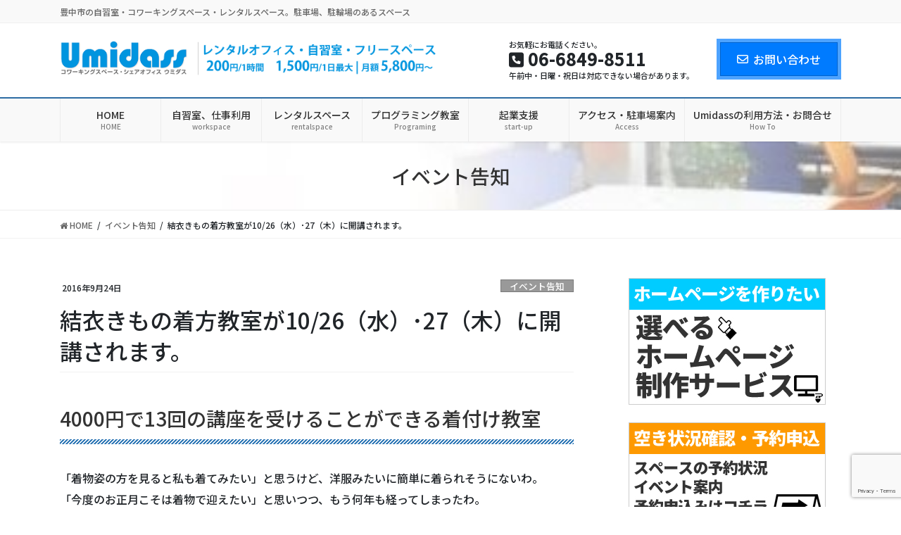

--- FILE ---
content_type: text/html; charset=UTF-8
request_url: https://umidass.com/event/5277/
body_size: 32294
content:
<!DOCTYPE html>
<html lang="ja">
<head>
<meta charset="utf-8">
<meta http-equiv="X-UA-Compatible" content="IE=edge">
<meta name="viewport" content="width=device-width, initial-scale=1">
<!-- Google tag (gtag.js) --><script async src="https://www.googletagmanager.com/gtag/js?id=G-MBBLEHL6MW"></script><script>window.dataLayer = window.dataLayer || [];function gtag(){dataLayer.push(arguments);}gtag('js', new Date());gtag('config', 'G-MBBLEHL6MW');</script>
<title>結衣きもの着方教室が10/26（水）･27（木）に開講されます。 | コワーキングスペース・自習室 Umidass</title>
<meta name='robots' content='max-image-preview:large' />
	<style>img:is([sizes="auto" i], [sizes^="auto," i]) { contain-intrinsic-size: 3000px 1500px }</style>
	<link rel="alternate" type="application/rss+xml" title="コワーキングスペース・自習室 Umidass &raquo; フィード" href="https://umidass.com/feed/" />
<link rel="alternate" type="application/rss+xml" title="コワーキングスペース・自習室 Umidass &raquo; コメントフィード" href="https://umidass.com/comments/feed/" />
<meta name="description" content="4000円で13回の講座を受けることができる着付け教室「着物姿の方を見ると私も着てみたい」と思うけど、洋服みたいに簡単に着られそうにないわ。「今度のお正月こそは着物で迎えたい」と思いつつ、もう何年も経ってしまったわ。というのは決してあなただけではありません。結衣きもの着方教室（大阪府高槻市）さんは『きものの素晴らしさ、お洒落に楽しんで頂きたい』をコンセプトに、北大阪や阪神地区などで数多くの教室を開講されています。今回は10月26日（水）、10月27" /><script type="text/javascript">
/* <![CDATA[ */
window._wpemojiSettings = {"baseUrl":"https:\/\/s.w.org\/images\/core\/emoji\/16.0.1\/72x72\/","ext":".png","svgUrl":"https:\/\/s.w.org\/images\/core\/emoji\/16.0.1\/svg\/","svgExt":".svg","source":{"concatemoji":"https:\/\/umidass.com\/umidass2020\/wp-includes\/js\/wp-emoji-release.min.js?ver=6.8.3"}};
/*! This file is auto-generated */
!function(s,n){var o,i,e;function c(e){try{var t={supportTests:e,timestamp:(new Date).valueOf()};sessionStorage.setItem(o,JSON.stringify(t))}catch(e){}}function p(e,t,n){e.clearRect(0,0,e.canvas.width,e.canvas.height),e.fillText(t,0,0);var t=new Uint32Array(e.getImageData(0,0,e.canvas.width,e.canvas.height).data),a=(e.clearRect(0,0,e.canvas.width,e.canvas.height),e.fillText(n,0,0),new Uint32Array(e.getImageData(0,0,e.canvas.width,e.canvas.height).data));return t.every(function(e,t){return e===a[t]})}function u(e,t){e.clearRect(0,0,e.canvas.width,e.canvas.height),e.fillText(t,0,0);for(var n=e.getImageData(16,16,1,1),a=0;a<n.data.length;a++)if(0!==n.data[a])return!1;return!0}function f(e,t,n,a){switch(t){case"flag":return n(e,"\ud83c\udff3\ufe0f\u200d\u26a7\ufe0f","\ud83c\udff3\ufe0f\u200b\u26a7\ufe0f")?!1:!n(e,"\ud83c\udde8\ud83c\uddf6","\ud83c\udde8\u200b\ud83c\uddf6")&&!n(e,"\ud83c\udff4\udb40\udc67\udb40\udc62\udb40\udc65\udb40\udc6e\udb40\udc67\udb40\udc7f","\ud83c\udff4\u200b\udb40\udc67\u200b\udb40\udc62\u200b\udb40\udc65\u200b\udb40\udc6e\u200b\udb40\udc67\u200b\udb40\udc7f");case"emoji":return!a(e,"\ud83e\udedf")}return!1}function g(e,t,n,a){var r="undefined"!=typeof WorkerGlobalScope&&self instanceof WorkerGlobalScope?new OffscreenCanvas(300,150):s.createElement("canvas"),o=r.getContext("2d",{willReadFrequently:!0}),i=(o.textBaseline="top",o.font="600 32px Arial",{});return e.forEach(function(e){i[e]=t(o,e,n,a)}),i}function t(e){var t=s.createElement("script");t.src=e,t.defer=!0,s.head.appendChild(t)}"undefined"!=typeof Promise&&(o="wpEmojiSettingsSupports",i=["flag","emoji"],n.supports={everything:!0,everythingExceptFlag:!0},e=new Promise(function(e){s.addEventListener("DOMContentLoaded",e,{once:!0})}),new Promise(function(t){var n=function(){try{var e=JSON.parse(sessionStorage.getItem(o));if("object"==typeof e&&"number"==typeof e.timestamp&&(new Date).valueOf()<e.timestamp+604800&&"object"==typeof e.supportTests)return e.supportTests}catch(e){}return null}();if(!n){if("undefined"!=typeof Worker&&"undefined"!=typeof OffscreenCanvas&&"undefined"!=typeof URL&&URL.createObjectURL&&"undefined"!=typeof Blob)try{var e="postMessage("+g.toString()+"("+[JSON.stringify(i),f.toString(),p.toString(),u.toString()].join(",")+"));",a=new Blob([e],{type:"text/javascript"}),r=new Worker(URL.createObjectURL(a),{name:"wpTestEmojiSupports"});return void(r.onmessage=function(e){c(n=e.data),r.terminate(),t(n)})}catch(e){}c(n=g(i,f,p,u))}t(n)}).then(function(e){for(var t in e)n.supports[t]=e[t],n.supports.everything=n.supports.everything&&n.supports[t],"flag"!==t&&(n.supports.everythingExceptFlag=n.supports.everythingExceptFlag&&n.supports[t]);n.supports.everythingExceptFlag=n.supports.everythingExceptFlag&&!n.supports.flag,n.DOMReady=!1,n.readyCallback=function(){n.DOMReady=!0}}).then(function(){return e}).then(function(){var e;n.supports.everything||(n.readyCallback(),(e=n.source||{}).concatemoji?t(e.concatemoji):e.wpemoji&&e.twemoji&&(t(e.twemoji),t(e.wpemoji)))}))}((window,document),window._wpemojiSettings);
/* ]]> */
</script>
<link rel='stylesheet' id='sbi_styles-css' href='https://umidass.com/umidass2020/wp-content/plugins/instagram-feed/css/sbi-styles.min.css?ver=6.5.0' type='text/css' media='all' />
<link rel='stylesheet' id='vkExUnit_common_style-css' href='https://umidass.com/umidass2020/wp-content/plugins/vk-all-in-one-expansion-unit/assets/css/vkExUnit_style.css?ver=9.87.2.1' type='text/css' media='all' />
<style id='vkExUnit_common_style-inline-css' type='text/css'>
:root {--ver_page_top_button_url:url(https://umidass.com/umidass2020/wp-content/plugins/vk-all-in-one-expansion-unit/assets/images/to-top-btn-icon.svg);}@font-face {font-weight: normal;font-style: normal;font-family: "vk_sns";src: url("https://umidass.com/umidass2020/wp-content/plugins/vk-all-in-one-expansion-unit/inc/sns/icons/fonts/vk_sns.eot?-bq20cj");src: url("https://umidass.com/umidass2020/wp-content/plugins/vk-all-in-one-expansion-unit/inc/sns/icons/fonts/vk_sns.eot?#iefix-bq20cj") format("embedded-opentype"),url("https://umidass.com/umidass2020/wp-content/plugins/vk-all-in-one-expansion-unit/inc/sns/icons/fonts/vk_sns.woff?-bq20cj") format("woff"),url("https://umidass.com/umidass2020/wp-content/plugins/vk-all-in-one-expansion-unit/inc/sns/icons/fonts/vk_sns.ttf?-bq20cj") format("truetype"),url("https://umidass.com/umidass2020/wp-content/plugins/vk-all-in-one-expansion-unit/inc/sns/icons/fonts/vk_sns.svg?-bq20cj#vk_sns") format("svg");}
</style>
<style id='wp-emoji-styles-inline-css' type='text/css'>

	img.wp-smiley, img.emoji {
		display: inline !important;
		border: none !important;
		box-shadow: none !important;
		height: 1em !important;
		width: 1em !important;
		margin: 0 0.07em !important;
		vertical-align: -0.1em !important;
		background: none !important;
		padding: 0 !important;
	}
</style>
<link rel='stylesheet' id='wp-block-library-css' href='https://umidass.com/umidass2020/wp-includes/css/dist/block-library/style.min.css?ver=6.8.3' type='text/css' media='all' />
<style id='wp-block-library-inline-css' type='text/css'>
.vk-cols--reverse{flex-direction:row-reverse}.vk-cols--hasbtn{margin-bottom:0}.vk-cols--hasbtn>.row>.vk_gridColumn_item,.vk-cols--hasbtn>.wp-block-column{position:relative;padding-bottom:3em}.vk-cols--hasbtn>.row>.vk_gridColumn_item>.wp-block-buttons,.vk-cols--hasbtn>.row>.vk_gridColumn_item>.vk_button,.vk-cols--hasbtn>.wp-block-column>.wp-block-buttons,.vk-cols--hasbtn>.wp-block-column>.vk_button{position:absolute;bottom:0;width:100%}.vk-cols--fit.wp-block-columns{gap:0}.vk-cols--fit.wp-block-columns,.vk-cols--fit.wp-block-columns:not(.is-not-stacked-on-mobile){margin-top:0;margin-bottom:0;justify-content:space-between}.vk-cols--fit.wp-block-columns>.wp-block-column *:last-child,.vk-cols--fit.wp-block-columns:not(.is-not-stacked-on-mobile)>.wp-block-column *:last-child{margin-bottom:0}.vk-cols--fit.wp-block-columns>.wp-block-column>.wp-block-cover,.vk-cols--fit.wp-block-columns:not(.is-not-stacked-on-mobile)>.wp-block-column>.wp-block-cover{margin-top:0}.vk-cols--fit.wp-block-columns.has-background,.vk-cols--fit.wp-block-columns:not(.is-not-stacked-on-mobile).has-background{padding:0}@media(max-width: 599px){.vk-cols--fit.wp-block-columns:not(.has-background)>.wp-block-column:not(.has-background),.vk-cols--fit.wp-block-columns:not(.is-not-stacked-on-mobile):not(.has-background)>.wp-block-column:not(.has-background){padding-left:0 !important;padding-right:0 !important}}@media(min-width: 782px){.vk-cols--fit.wp-block-columns .block-editor-block-list__block.wp-block-column:not(:first-child),.vk-cols--fit.wp-block-columns>.wp-block-column:not(:first-child),.vk-cols--fit.wp-block-columns:not(.is-not-stacked-on-mobile) .block-editor-block-list__block.wp-block-column:not(:first-child),.vk-cols--fit.wp-block-columns:not(.is-not-stacked-on-mobile)>.wp-block-column:not(:first-child){margin-left:0}}@media(min-width: 600px)and (max-width: 781px){.vk-cols--fit.wp-block-columns .wp-block-column:nth-child(2n),.vk-cols--fit.wp-block-columns:not(.is-not-stacked-on-mobile) .wp-block-column:nth-child(2n){margin-left:0}.vk-cols--fit.wp-block-columns .wp-block-column:not(:only-child),.vk-cols--fit.wp-block-columns:not(.is-not-stacked-on-mobile) .wp-block-column:not(:only-child){flex-basis:50% !important}}.vk-cols--fit--gap1.wp-block-columns{gap:1px}@media(min-width: 600px)and (max-width: 781px){.vk-cols--fit--gap1.wp-block-columns .wp-block-column:not(:only-child){flex-basis:calc(50% - 1px) !important}}.vk-cols--fit.vk-cols--grid>.block-editor-block-list__block,.vk-cols--fit.vk-cols--grid>.wp-block-column,.vk-cols--fit.vk-cols--grid:not(.is-not-stacked-on-mobile)>.block-editor-block-list__block,.vk-cols--fit.vk-cols--grid:not(.is-not-stacked-on-mobile)>.wp-block-column{flex-basis:50%;box-sizing:border-box}@media(max-width: 599px){.vk-cols--fit.vk-cols--grid.vk-cols--grid--alignfull>.wp-block-column:nth-child(2)>.wp-block-cover,.vk-cols--fit.vk-cols--grid:not(.is-not-stacked-on-mobile).vk-cols--grid--alignfull>.wp-block-column:nth-child(2)>.wp-block-cover{width:100vw;margin-right:calc((100% - 100vw)/2);margin-left:calc((100% - 100vw)/2)}}@media(min-width: 600px){.vk-cols--fit.vk-cols--grid.vk-cols--grid--alignfull>.wp-block-column:nth-child(2)>.wp-block-cover,.vk-cols--fit.vk-cols--grid:not(.is-not-stacked-on-mobile).vk-cols--grid--alignfull>.wp-block-column:nth-child(2)>.wp-block-cover{margin-right:calc(100% - 50vw);width:50vw}}@media(min-width: 600px){.vk-cols--fit.vk-cols--grid.vk-cols--grid--alignfull.vk-cols--reverse>.wp-block-column,.vk-cols--fit.vk-cols--grid:not(.is-not-stacked-on-mobile).vk-cols--grid--alignfull.vk-cols--reverse>.wp-block-column{margin-left:0;margin-right:0}.vk-cols--fit.vk-cols--grid.vk-cols--grid--alignfull.vk-cols--reverse>.wp-block-column:nth-child(2)>.wp-block-cover,.vk-cols--fit.vk-cols--grid:not(.is-not-stacked-on-mobile).vk-cols--grid--alignfull.vk-cols--reverse>.wp-block-column:nth-child(2)>.wp-block-cover{margin-left:calc(100% - 50vw)}}.vk-cols--menu h2,.vk-cols--menu h3,.vk-cols--menu h4,.vk-cols--menu h5{margin-bottom:.2em;text-shadow:#000 0 0 10px}.vk-cols--menu h2:first-child,.vk-cols--menu h3:first-child,.vk-cols--menu h4:first-child,.vk-cols--menu h5:first-child{margin-top:0}.vk-cols--menu p{margin-bottom:1rem;text-shadow:#000 0 0 10px}.vk-cols--menu .wp-block-cover__inner-container:last-child{margin-bottom:0}.vk-cols--fitbnrs .wp-block-column .wp-block-cover:hover img{filter:unset}.vk-cols--fitbnrs .wp-block-column .wp-block-cover:hover{background-color:unset}.vk-cols--fitbnrs .wp-block-column .wp-block-cover:hover .wp-block-cover__image-background{filter:unset !important}.vk-cols--fitbnrs .wp-block-cover__inner-container{position:absolute;height:100%;width:100%}.vk-cols--fitbnrs .vk_button{height:100%;margin:0}.vk-cols--fitbnrs .vk_button .vk_button_btn,.vk-cols--fitbnrs .vk_button .btn{height:100%;width:100%;border:none;box-shadow:none;background-color:unset !important;transition:unset}.vk-cols--fitbnrs .vk_button .vk_button_btn:hover,.vk-cols--fitbnrs .vk_button .btn:hover{transition:unset}.vk-cols--fitbnrs .vk_button .vk_button_btn:after,.vk-cols--fitbnrs .vk_button .btn:after{border:none}.vk-cols--fitbnrs .vk_button .vk_button_link_txt{width:100%;position:absolute;top:50%;left:50%;transform:translateY(-50%) translateX(-50%);font-size:2rem;text-shadow:#000 0 0 10px}.vk-cols--fitbnrs .vk_button .vk_button_link_subCaption{width:100%;position:absolute;top:calc(50% + 2.2em);left:50%;transform:translateY(-50%) translateX(-50%);text-shadow:#000 0 0 10px}@media(min-width: 992px){.vk-cols--media.wp-block-columns{gap:3rem}}.vk-fit-map figure{margin-bottom:0}.vk-fit-map iframe{position:relative;margin-bottom:0;display:block;max-height:400px;width:100vw}.vk-fit-map:is(.alignfull,.alignwide) div{max-width:100%}.vk-table--th--width25 :where(tr>*:first-child){width:25%}.vk-table--th--width30 :where(tr>*:first-child){width:30%}.vk-table--th--width35 :where(tr>*:first-child){width:35%}.vk-table--th--width40 :where(tr>*:first-child){width:40%}.vk-table--th--bg-bright :where(tr>*:first-child){background-color:var(--wp--preset--color--bg-secondary, rgba(0, 0, 0, 0.05))}@media(max-width: 599px){.vk-table--mobile-block :is(th,td){width:100%;display:block}.vk-table--mobile-block.wp-block-table table :is(th,td){border-top:none}}.vk-table--width--th25 :where(tr>*:first-child){width:25%}.vk-table--width--th30 :where(tr>*:first-child){width:30%}.vk-table--width--th35 :where(tr>*:first-child){width:35%}.vk-table--width--th40 :where(tr>*:first-child){width:40%}.no-margin{margin:0}@media(max-width: 599px){.wp-block-image.vk-aligncenter--mobile>.alignright{float:none;margin-left:auto;margin-right:auto}.vk-no-padding-horizontal--mobile{padding-left:0 !important;padding-right:0 !important}}
/* VK Color Palettes */
</style>
<style id='classic-theme-styles-inline-css' type='text/css'>
/*! This file is auto-generated */
.wp-block-button__link{color:#fff;background-color:#32373c;border-radius:9999px;box-shadow:none;text-decoration:none;padding:calc(.667em + 2px) calc(1.333em + 2px);font-size:1.125em}.wp-block-file__button{background:#32373c;color:#fff;text-decoration:none}
</style>
<link rel='stylesheet' id='vk-blocks/alert-css' href='https://umidass.com/umidass2020/wp-content/plugins/vk-blocks-pro/build/alert/style.css?ver=1.32.0.1' type='text/css' media='all' />
<link rel='stylesheet' id='vk-blocks/balloon-css' href='https://umidass.com/umidass2020/wp-content/plugins/vk-blocks-pro/build/balloon/style.css?ver=1.32.0.1' type='text/css' media='all' />
<link rel='stylesheet' id='vk-blocks/border-box-css' href='https://umidass.com/umidass2020/wp-content/plugins/vk-blocks-pro/build/border-box/style.css?ver=1.32.0.1' type='text/css' media='all' />
<link rel='stylesheet' id='vk-blocks/button-css' href='https://umidass.com/umidass2020/wp-content/plugins/vk-blocks-pro/build/button/style.css?ver=1.32.0.1' type='text/css' media='all' />
<link rel='stylesheet' id='vk-blocks/faq-css' href='https://umidass.com/umidass2020/wp-content/plugins/vk-blocks-pro/build/faq/style.css?ver=1.32.0.1' type='text/css' media='all' />
<link rel='stylesheet' id='vk-blocks/faq2-css' href='https://umidass.com/umidass2020/wp-content/plugins/vk-blocks-pro/build/faq/style.css?ver=1.32.0.1' type='text/css' media='all' />
<link rel='stylesheet' id='vk-blocks/flow-css' href='https://umidass.com/umidass2020/wp-content/plugins/vk-blocks-pro/build/flow/style.css?ver=1.32.0.1' type='text/css' media='all' />
<link rel='stylesheet' id='vk-blocks/heading-css' href='https://umidass.com/umidass2020/wp-content/plugins/vk-blocks-pro/build/heading/style.css?ver=1.32.0.1' type='text/css' media='all' />
<link rel='stylesheet' id='vk-blocks/icon-css' href='https://umidass.com/umidass2020/wp-content/plugins/vk-blocks-pro/build/icon/style.css?ver=1.32.0.1' type='text/css' media='all' />
<link rel='stylesheet' id='vk-blocks/icon-outer-css' href='https://umidass.com/umidass2020/wp-content/plugins/vk-blocks-pro/build/icon-outer/style.css?ver=1.32.0.1' type='text/css' media='all' />
<link rel='stylesheet' id='vk-blocks/pr-blocks-css' href='https://umidass.com/umidass2020/wp-content/plugins/vk-blocks-pro/build/pr-blocks/style.css?ver=1.32.0.1' type='text/css' media='all' />
<link rel='stylesheet' id='vk-blocks/pr-content-css' href='https://umidass.com/umidass2020/wp-content/plugins/vk-blocks-pro/build/pr-content/style.css?ver=1.32.0.1' type='text/css' media='all' />
<link rel='stylesheet' id='vk-blocks/spacer-css' href='https://umidass.com/umidass2020/wp-content/plugins/vk-blocks-pro/build/spacer/style.css?ver=1.32.0.1' type='text/css' media='all' />
<link rel='stylesheet' id='vk-blocks/staff-css' href='https://umidass.com/umidass2020/wp-content/plugins/vk-blocks-pro/build/staff/style.css?ver=1.32.0.1' type='text/css' media='all' />
<link rel='stylesheet' id='vk-blocks/accordion-css' href='https://umidass.com/umidass2020/wp-content/plugins/vk-blocks-pro/build/_pro/accordion/style.css?ver=1.32.0.1' type='text/css' media='all' />
<link rel='stylesheet' id='vk-blocks/animation-css' href='https://umidass.com/umidass2020/wp-content/plugins/vk-blocks-pro/build/_pro/animation/style.css?ver=1.32.0.1' type='text/css' media='all' />
<link rel='stylesheet' id='vk-blocks/breadcrumb-css' href='https://umidass.com/umidass2020/wp-content/plugins/vk-blocks-pro/build/_pro/breadcrumb/style.css?ver=1.32.0.1' type='text/css' media='all' />
<link rel='stylesheet' id='vk-blocks/button-outer-css' href='https://umidass.com/umidass2020/wp-content/plugins/vk-blocks-pro/build/_pro/button-outer/style.css?ver=1.32.0.1' type='text/css' media='all' />
<link rel='stylesheet' id='vk-blocks/card-css' href='https://umidass.com/umidass2020/wp-content/plugins/vk-blocks-pro/build/_pro/card/style.css?ver=1.32.0.1' type='text/css' media='all' />
<link rel='stylesheet' id='vk-blocks/card-item-css' href='https://umidass.com/umidass2020/wp-content/plugins/vk-blocks-pro/build/_pro/card-item/style.css?ver=1.32.0.1' type='text/css' media='all' />
<link rel='stylesheet' id='vk-blocks/child-page-css' href='https://umidass.com/umidass2020/wp-content/plugins/vk-blocks-pro/build/_pro/child-page/style.css?ver=1.32.0.1' type='text/css' media='all' />
<link rel='stylesheet' id='vk-blocks/grid-column-css' href='https://umidass.com/umidass2020/wp-content/plugins/vk-blocks-pro/build/_pro/grid-column/style.css?ver=1.32.0.1' type='text/css' media='all' />
<link rel='stylesheet' id='vk-blocks/grid-column-item-css' href='https://umidass.com/umidass2020/wp-content/plugins/vk-blocks-pro/build/_pro/grid-column-item/style.css?ver=1.32.0.1' type='text/css' media='all' />
<link rel='stylesheet' id='vk-blocks/gridcolcard-css' href='https://umidass.com/umidass2020/wp-content/plugins/vk-blocks-pro/build/_pro/gridcolcard/style.css?ver=1.32.0.1' type='text/css' media='all' />
<link rel='stylesheet' id='vk-blocks/icon-card-css' href='https://umidass.com/umidass2020/wp-content/plugins/vk-blocks-pro/build/_pro/icon-card/style.css?ver=1.32.0.1' type='text/css' media='all' />
<link rel='stylesheet' id='vk-blocks/icon-card-item-css' href='https://umidass.com/umidass2020/wp-content/plugins/vk-blocks-pro/build/_pro/icon-card-item/style.css?ver=1.32.0.1' type='text/css' media='all' />
<link rel='stylesheet' id='vk-blocks/outer-css' href='https://umidass.com/umidass2020/wp-content/plugins/vk-blocks-pro/build/_pro/outer/style.css?ver=1.32.0.1' type='text/css' media='all' />
<link rel='stylesheet' id='vk-swiper-style-css' href='https://umidass.com/umidass2020/wp-content/plugins/vk-blocks-pro/inc/vk-swiper/package/assets/css/swiper-bundle.min.css?ver=6.8.0' type='text/css' media='all' />
<link rel='stylesheet' id='vk-blocks/slider-css' href='https://umidass.com/umidass2020/wp-content/plugins/vk-blocks-pro/build/_pro/slider/style.css?ver=1.32.0.1' type='text/css' media='all' />
<link rel='stylesheet' id='vk-blocks/slider-item-css' href='https://umidass.com/umidass2020/wp-content/plugins/vk-blocks-pro/build/_pro/slider-item/style.css?ver=1.32.0.1' type='text/css' media='all' />
<link rel='stylesheet' id='vk-blocks/step-css' href='https://umidass.com/umidass2020/wp-content/plugins/vk-blocks-pro/build/_pro/step/style.css?ver=1.32.0.1' type='text/css' media='all' />
<link rel='stylesheet' id='vk-blocks/step-item-css' href='https://umidass.com/umidass2020/wp-content/plugins/vk-blocks-pro/build/_pro/step-item/style.css?ver=1.32.0.1' type='text/css' media='all' />
<link rel='stylesheet' id='vk-blocks/table-of-contents-new-css' href='https://umidass.com/umidass2020/wp-content/plugins/vk-blocks-pro/build/_pro/table-of-contents-new/style.css?ver=1.32.0.1' type='text/css' media='all' />
<link rel='stylesheet' id='vk-blocks/timeline-item-css' href='https://umidass.com/umidass2020/wp-content/plugins/vk-blocks-pro/build/_pro/timeline-item/style.css?ver=1.32.0.1' type='text/css' media='all' />
<style id='global-styles-inline-css' type='text/css'>
:root{--wp--preset--aspect-ratio--square: 1;--wp--preset--aspect-ratio--4-3: 4/3;--wp--preset--aspect-ratio--3-4: 3/4;--wp--preset--aspect-ratio--3-2: 3/2;--wp--preset--aspect-ratio--2-3: 2/3;--wp--preset--aspect-ratio--16-9: 16/9;--wp--preset--aspect-ratio--9-16: 9/16;--wp--preset--color--black: #000000;--wp--preset--color--cyan-bluish-gray: #abb8c3;--wp--preset--color--white: #ffffff;--wp--preset--color--pale-pink: #f78da7;--wp--preset--color--vivid-red: #cf2e2e;--wp--preset--color--luminous-vivid-orange: #ff6900;--wp--preset--color--luminous-vivid-amber: #fcb900;--wp--preset--color--light-green-cyan: #7bdcb5;--wp--preset--color--vivid-green-cyan: #00d084;--wp--preset--color--pale-cyan-blue: #8ed1fc;--wp--preset--color--vivid-cyan-blue: #0693e3;--wp--preset--color--vivid-purple: #9b51e0;--wp--preset--gradient--vivid-cyan-blue-to-vivid-purple: linear-gradient(135deg,rgba(6,147,227,1) 0%,rgb(155,81,224) 100%);--wp--preset--gradient--light-green-cyan-to-vivid-green-cyan: linear-gradient(135deg,rgb(122,220,180) 0%,rgb(0,208,130) 100%);--wp--preset--gradient--luminous-vivid-amber-to-luminous-vivid-orange: linear-gradient(135deg,rgba(252,185,0,1) 0%,rgba(255,105,0,1) 100%);--wp--preset--gradient--luminous-vivid-orange-to-vivid-red: linear-gradient(135deg,rgba(255,105,0,1) 0%,rgb(207,46,46) 100%);--wp--preset--gradient--very-light-gray-to-cyan-bluish-gray: linear-gradient(135deg,rgb(238,238,238) 0%,rgb(169,184,195) 100%);--wp--preset--gradient--cool-to-warm-spectrum: linear-gradient(135deg,rgb(74,234,220) 0%,rgb(151,120,209) 20%,rgb(207,42,186) 40%,rgb(238,44,130) 60%,rgb(251,105,98) 80%,rgb(254,248,76) 100%);--wp--preset--gradient--blush-light-purple: linear-gradient(135deg,rgb(255,206,236) 0%,rgb(152,150,240) 100%);--wp--preset--gradient--blush-bordeaux: linear-gradient(135deg,rgb(254,205,165) 0%,rgb(254,45,45) 50%,rgb(107,0,62) 100%);--wp--preset--gradient--luminous-dusk: linear-gradient(135deg,rgb(255,203,112) 0%,rgb(199,81,192) 50%,rgb(65,88,208) 100%);--wp--preset--gradient--pale-ocean: linear-gradient(135deg,rgb(255,245,203) 0%,rgb(182,227,212) 50%,rgb(51,167,181) 100%);--wp--preset--gradient--electric-grass: linear-gradient(135deg,rgb(202,248,128) 0%,rgb(113,206,126) 100%);--wp--preset--gradient--midnight: linear-gradient(135deg,rgb(2,3,129) 0%,rgb(40,116,252) 100%);--wp--preset--font-size--small: 13px;--wp--preset--font-size--medium: 20px;--wp--preset--font-size--large: 36px;--wp--preset--font-size--x-large: 42px;--wp--preset--spacing--20: 0.44rem;--wp--preset--spacing--30: 0.67rem;--wp--preset--spacing--40: 1rem;--wp--preset--spacing--50: 1.5rem;--wp--preset--spacing--60: 2.25rem;--wp--preset--spacing--70: 3.38rem;--wp--preset--spacing--80: 5.06rem;--wp--preset--shadow--natural: 6px 6px 9px rgba(0, 0, 0, 0.2);--wp--preset--shadow--deep: 12px 12px 50px rgba(0, 0, 0, 0.4);--wp--preset--shadow--sharp: 6px 6px 0px rgba(0, 0, 0, 0.2);--wp--preset--shadow--outlined: 6px 6px 0px -3px rgba(255, 255, 255, 1), 6px 6px rgba(0, 0, 0, 1);--wp--preset--shadow--crisp: 6px 6px 0px rgba(0, 0, 0, 1);}:where(.is-layout-flex){gap: 0.5em;}:where(.is-layout-grid){gap: 0.5em;}body .is-layout-flex{display: flex;}.is-layout-flex{flex-wrap: wrap;align-items: center;}.is-layout-flex > :is(*, div){margin: 0;}body .is-layout-grid{display: grid;}.is-layout-grid > :is(*, div){margin: 0;}:where(.wp-block-columns.is-layout-flex){gap: 2em;}:where(.wp-block-columns.is-layout-grid){gap: 2em;}:where(.wp-block-post-template.is-layout-flex){gap: 1.25em;}:where(.wp-block-post-template.is-layout-grid){gap: 1.25em;}.has-black-color{color: var(--wp--preset--color--black) !important;}.has-cyan-bluish-gray-color{color: var(--wp--preset--color--cyan-bluish-gray) !important;}.has-white-color{color: var(--wp--preset--color--white) !important;}.has-pale-pink-color{color: var(--wp--preset--color--pale-pink) !important;}.has-vivid-red-color{color: var(--wp--preset--color--vivid-red) !important;}.has-luminous-vivid-orange-color{color: var(--wp--preset--color--luminous-vivid-orange) !important;}.has-luminous-vivid-amber-color{color: var(--wp--preset--color--luminous-vivid-amber) !important;}.has-light-green-cyan-color{color: var(--wp--preset--color--light-green-cyan) !important;}.has-vivid-green-cyan-color{color: var(--wp--preset--color--vivid-green-cyan) !important;}.has-pale-cyan-blue-color{color: var(--wp--preset--color--pale-cyan-blue) !important;}.has-vivid-cyan-blue-color{color: var(--wp--preset--color--vivid-cyan-blue) !important;}.has-vivid-purple-color{color: var(--wp--preset--color--vivid-purple) !important;}.has-black-background-color{background-color: var(--wp--preset--color--black) !important;}.has-cyan-bluish-gray-background-color{background-color: var(--wp--preset--color--cyan-bluish-gray) !important;}.has-white-background-color{background-color: var(--wp--preset--color--white) !important;}.has-pale-pink-background-color{background-color: var(--wp--preset--color--pale-pink) !important;}.has-vivid-red-background-color{background-color: var(--wp--preset--color--vivid-red) !important;}.has-luminous-vivid-orange-background-color{background-color: var(--wp--preset--color--luminous-vivid-orange) !important;}.has-luminous-vivid-amber-background-color{background-color: var(--wp--preset--color--luminous-vivid-amber) !important;}.has-light-green-cyan-background-color{background-color: var(--wp--preset--color--light-green-cyan) !important;}.has-vivid-green-cyan-background-color{background-color: var(--wp--preset--color--vivid-green-cyan) !important;}.has-pale-cyan-blue-background-color{background-color: var(--wp--preset--color--pale-cyan-blue) !important;}.has-vivid-cyan-blue-background-color{background-color: var(--wp--preset--color--vivid-cyan-blue) !important;}.has-vivid-purple-background-color{background-color: var(--wp--preset--color--vivid-purple) !important;}.has-black-border-color{border-color: var(--wp--preset--color--black) !important;}.has-cyan-bluish-gray-border-color{border-color: var(--wp--preset--color--cyan-bluish-gray) !important;}.has-white-border-color{border-color: var(--wp--preset--color--white) !important;}.has-pale-pink-border-color{border-color: var(--wp--preset--color--pale-pink) !important;}.has-vivid-red-border-color{border-color: var(--wp--preset--color--vivid-red) !important;}.has-luminous-vivid-orange-border-color{border-color: var(--wp--preset--color--luminous-vivid-orange) !important;}.has-luminous-vivid-amber-border-color{border-color: var(--wp--preset--color--luminous-vivid-amber) !important;}.has-light-green-cyan-border-color{border-color: var(--wp--preset--color--light-green-cyan) !important;}.has-vivid-green-cyan-border-color{border-color: var(--wp--preset--color--vivid-green-cyan) !important;}.has-pale-cyan-blue-border-color{border-color: var(--wp--preset--color--pale-cyan-blue) !important;}.has-vivid-cyan-blue-border-color{border-color: var(--wp--preset--color--vivid-cyan-blue) !important;}.has-vivid-purple-border-color{border-color: var(--wp--preset--color--vivid-purple) !important;}.has-vivid-cyan-blue-to-vivid-purple-gradient-background{background: var(--wp--preset--gradient--vivid-cyan-blue-to-vivid-purple) !important;}.has-light-green-cyan-to-vivid-green-cyan-gradient-background{background: var(--wp--preset--gradient--light-green-cyan-to-vivid-green-cyan) !important;}.has-luminous-vivid-amber-to-luminous-vivid-orange-gradient-background{background: var(--wp--preset--gradient--luminous-vivid-amber-to-luminous-vivid-orange) !important;}.has-luminous-vivid-orange-to-vivid-red-gradient-background{background: var(--wp--preset--gradient--luminous-vivid-orange-to-vivid-red) !important;}.has-very-light-gray-to-cyan-bluish-gray-gradient-background{background: var(--wp--preset--gradient--very-light-gray-to-cyan-bluish-gray) !important;}.has-cool-to-warm-spectrum-gradient-background{background: var(--wp--preset--gradient--cool-to-warm-spectrum) !important;}.has-blush-light-purple-gradient-background{background: var(--wp--preset--gradient--blush-light-purple) !important;}.has-blush-bordeaux-gradient-background{background: var(--wp--preset--gradient--blush-bordeaux) !important;}.has-luminous-dusk-gradient-background{background: var(--wp--preset--gradient--luminous-dusk) !important;}.has-pale-ocean-gradient-background{background: var(--wp--preset--gradient--pale-ocean) !important;}.has-electric-grass-gradient-background{background: var(--wp--preset--gradient--electric-grass) !important;}.has-midnight-gradient-background{background: var(--wp--preset--gradient--midnight) !important;}.has-small-font-size{font-size: var(--wp--preset--font-size--small) !important;}.has-medium-font-size{font-size: var(--wp--preset--font-size--medium) !important;}.has-large-font-size{font-size: var(--wp--preset--font-size--large) !important;}.has-x-large-font-size{font-size: var(--wp--preset--font-size--x-large) !important;}
:where(.wp-block-post-template.is-layout-flex){gap: 1.25em;}:where(.wp-block-post-template.is-layout-grid){gap: 1.25em;}
:where(.wp-block-columns.is-layout-flex){gap: 2em;}:where(.wp-block-columns.is-layout-grid){gap: 2em;}
:root :where(.wp-block-pullquote){font-size: 1.5em;line-height: 1.6;}
</style>
<link rel='stylesheet' id='contact-form-7-css' href='https://umidass.com/umidass2020/wp-content/plugins/contact-form-7/includes/css/styles.css?ver=5.7.2' type='text/css' media='all' />
<link rel='stylesheet' id='veu-cta-css' href='https://umidass.com/umidass2020/wp-content/plugins/vk-all-in-one-expansion-unit/inc/call-to-action/package/assets/css/style.css?ver=9.87.2.1' type='text/css' media='all' />
<link rel='stylesheet' id='wc-shortcodes-style-css' href='https://umidass.com/umidass2020/wp-content/plugins/wc-shortcodes/public/assets/css/style.css?ver=3.46' type='text/css' media='all' />
<link rel='stylesheet' id='bootstrap-4-style-css' href='https://umidass.com/umidass2020/wp-content/themes/lightning-pro/library/bootstrap-4/css/bootstrap.min.css?ver=4.5.0' type='text/css' media='all' />
<link rel='stylesheet' id='lightning-common-style-css' href='https://umidass.com/umidass2020/wp-content/themes/lightning-pro/assets/css/common.css?ver=8.15.1' type='text/css' media='all' />
<style id='lightning-common-style-inline-css' type='text/css'>
/* vk-mobile-nav */:root {--vk-mobile-nav-menu-btn-bg-src: url("https://umidass.com/umidass2020/wp-content/themes/lightning-pro/inc/vk-mobile-nav/package/images/vk-menu-btn-black.svg");--vk-mobile-nav-menu-btn-close-bg-src: url("https://umidass.com/umidass2020/wp-content/themes/lightning-pro/inc/vk-mobile-nav/package/images/vk-menu-close-black.svg");--vk-menu-acc-icon-open-black-bg-src: url("https://umidass.com/umidass2020/wp-content/themes/lightning-pro/inc/vk-mobile-nav/package/images/vk-menu-acc-icon-open-black.svg");--vk-menu-acc-icon-open-white-bg-src: url("https://umidass.com/umidass2020/wp-content/themes/lightning-pro/inc/vk-mobile-nav/package/images/vk-menu-acc-icon-open-white.svg");--vk-menu-acc-icon-close-black-bg-src: url("https://umidass.com/umidass2020/wp-content/themes/lightning-pro/inc/vk-mobile-nav/package/images/vk-menu-close-black.svg");--vk-menu-acc-icon-close-white-bg-src: url("https://umidass.com/umidass2020/wp-content/themes/lightning-pro/inc/vk-mobile-nav/package/images/vk-menu-close-white.svg");}
</style>
<link rel='stylesheet' id='lightning-design-style-css' href='https://umidass.com/umidass2020/wp-content/plugins/lightning-skin-fort/bs4/css/style.css?ver=9.1.1' type='text/css' media='all' />
<style id='lightning-design-style-inline-css' type='text/css'>
a { color:#337ab7; }
/* Fort */dt { border-left-color:#337ab7; }ul.page-numbers li span.page-numbers.current,.page-link dl .post-page-numbers.current { background-color:#337ab7; }h2,.mainSection-title,.subSection .widget .subSection-title { border-top-color:#337ab7; }.siteFooter { border-top-color:#337ab7; }@media (min-width: 992px){.gMenu_outer { border-top-color:#337ab7; }ul.gMenu > li:hover > a .gMenu_description,ul.gMenu > li.current-post-ancestor > a .gMenu_description,ul.gMenu > li.current-menu-item > a .gMenu_description,ul.gMenu > li.current-menu-parent > a .gMenu_description,ul.gMenu > li.current-menu-ancestor > a .gMenu_description,ul.gMenu > li.current_page_parent > a .gMenu_description,ul.gMenu > li.current_page_ancestor > a .gMenu_description { color: #337ab7; }.gMenu_outer { border-top-color:#2e6da4; }} /* @media (min-width: 768px){ */.btn-default { border-color:#e5e5e5; color:#535353; }:root {--g_nav_main_acc_icon_open_url:url(https://umidass.com/umidass2020/wp-content/themes/lightning-pro/inc/vk-mobile-nav/package/images/vk-menu-acc-icon-open-black.svg);--g_nav_main_acc_icon_close_url: url(https://umidass.com/umidass2020/wp-content/themes/lightning-pro/inc/vk-mobile-nav/package/images/vk-menu-close-black.svg);--g_nav_sub_acc_icon_open_url: url(https://umidass.com/umidass2020/wp-content/themes/lightning-pro/inc/vk-mobile-nav/package/images/vk-menu-acc-icon-open-black.svg);--g_nav_sub_acc_icon_close_url: url(https://umidass.com/umidass2020/wp-content/themes/lightning-pro/inc/vk-mobile-nav/package/images/vk-menu-close-black.svg);}
/* Pro Title Design */ h2,.mainSection .cart_totals h2,h2.mainSection-title { background-color:unset;position: relative;border:none;padding:unset;margin-left: auto;margin-right: auto;border-radius:unset;outline: unset;outline-offset: unset;box-shadow: unset;content:none;overflow: unset;color:#333;padding: 0.5em 0 0.7em;margin-bottom:1.2em;}h2 a,.mainSection .cart_totals h2 a,h2.mainSection-title a { color:#333;}h2::before,.mainSection .cart_totals h2::before,h2.mainSection-title::before { background-color:unset;position: relative;border:none;padding:unset;margin-left: auto;margin-right: auto;border-radius:unset;outline: unset;outline-offset: unset;box-shadow: unset;content:none;overflow: unset;}h2::after,.mainSection .cart_totals h2::after,h2.mainSection-title::after { background-color:unset;position: relative;border:none;padding:unset;margin-left: auto;margin-right: auto;border-radius:unset;outline: unset;outline-offset: unset;box-shadow: unset;content:none;overflow: unset;content:"";position: absolute;left: 0;bottom: 0;width: 100%;height: 7px;background: linear-gradient(-45deg,rgba(255,255,255,0.1) 25%, #337ab7 25%,#337ab7 50%, rgba(255,255,255,0.1) 50%,rgba(255,255,255,0.1) 75%, #337ab7 75%,#337ab7);background-size: 5px 5px;}h3 { background-color:unset;position: relative;border:none;padding:unset;margin-left: auto;margin-right: auto;border-radius:unset;outline: unset;outline-offset: unset;box-shadow: unset;content:none;overflow: unset;color: #333;padding: 0.6em 0 0.5em;margin-bottom:1.2em;border-top: 2px solid #337ab7;border-bottom: 1px solid #ccc;}h3 a { color:#333;}h3::before { background-color:unset;position: relative;border:none;padding:unset;margin-left: auto;margin-right: auto;border-radius:unset;outline: unset;outline-offset: unset;box-shadow: unset;content:none;overflow: unset;}h3::after { background-color:unset;position: relative;border:none;padding:unset;margin-left: auto;margin-right: auto;border-radius:unset;outline: unset;outline-offset: unset;box-shadow: unset;content:none;overflow: unset;}h4 { background-color:unset;position: relative;border:none;padding:unset;margin-left: auto;margin-right: auto;border-radius:unset;outline: unset;outline-offset: unset;box-shadow: unset;content:none;overflow: unset;color:#333;padding: 0.6em 0 0.5em;margin-bottom:1.2em;border-bottom: double 3px #333;}h4 a { color:#333;}h4::before { background-color:unset;position: relative;border:none;padding:unset;margin-left: auto;margin-right: auto;border-radius:unset;outline: unset;outline-offset: unset;box-shadow: unset;content:none;overflow: unset;}h4::after { background-color:unset;position: relative;border:none;padding:unset;margin-left: auto;margin-right: auto;border-radius:unset;outline: unset;outline-offset: unset;box-shadow: unset;content:none;overflow: unset;}h5 { background-color:unset;position: relative;border:none;padding:unset;margin-left: auto;margin-right: auto;border-radius:unset;outline: unset;outline-offset: unset;box-shadow: unset;content:none;overflow: unset;color:#333;padding: 0.6em 0.7em 0.5em;margin-bottom:1.2em;border-left:solid 2px #337ab7;background-color: #efefef;text-align:left;}h5 a { color:#333;}h5::before { background-color:unset;position: relative;border:none;padding:unset;margin-left: auto;margin-right: auto;border-radius:unset;outline: unset;outline-offset: unset;box-shadow: unset;content:none;overflow: unset;}h5::after { background-color:unset;position: relative;border:none;padding:unset;margin-left: auto;margin-right: auto;border-radius:unset;outline: unset;outline-offset: unset;box-shadow: unset;content:none;overflow: unset;}h6 { background-color:unset;position: relative;border:none;padding:unset;margin-left: auto;margin-right: auto;border-radius:unset;outline: unset;outline-offset: unset;box-shadow: unset;content:none;overflow: unset;color:#333;padding: 0.6em 0 0.5em;margin-bottom:1.2em;border-bottom: solid 1px #337ab7;}h6 a { color:#333;}h6::before { background-color:unset;position: relative;border:none;padding:unset;margin-left: auto;margin-right: auto;border-radius:unset;outline: unset;outline-offset: unset;box-shadow: unset;content:none;overflow: unset;}h6::after { background-color:unset;position: relative;border:none;padding:unset;margin-left: auto;margin-right: auto;border-radius:unset;outline: unset;outline-offset: unset;box-shadow: unset;content:none;overflow: unset;}
/* page header */:root{--vk-page-header-url : url(https://umidass.com/umidass2020/wp-content/uploads/2020/03/1-4.jpg);}@media ( max-width:575.98px ){:root{--vk-page-header-url : url(https://umidass.com/umidass2020/wp-content/uploads/2020/03/1-4.jpg);}}.page-header{ position:relative;background: var(--vk-page-header-url, url(https://umidass.com/umidass2020/wp-content/uploads/2020/03/1-4.jpg) ) no-repeat 50% center;background-size: cover;}
/* Font switch */.gMenu_name,.vk-mobile-nav .menu,.mobile-fix-nav-menu{ font-family:"Noto Sans JP",sans-serif;font-weight:500;font-display: swap;}.gMenu_description{ font-family:"Noto Sans JP",sans-serif;font-weight:500;font-display: swap;}h1,h2,h3,h4,h5,h6,dt,.page-header_pageTitle,.mainSection-title,.subSection-title,.veu_leadTxt,.lead{ font-family:"Noto Sans JP",sans-serif;font-weight:500;font-display: swap;}body{ font-family:"Noto Sans JP",sans-serif;font-weight:500;font-display: swap;}
.vk-campaign-text{background:#eab010;color:#fff;}.vk-campaign-text_btn,.vk-campaign-text_btn:link,.vk-campaign-text_btn:visited,.vk-campaign-text_btn:focus,.vk-campaign-text_btn:active{background:#fff;color:#4c4c4c;}a.vk-campaign-text_btn:hover{background:#eab010;color:#fff;}.vk-campaign-text_link,.vk-campaign-text_link:link,.vk-campaign-text_link:hover,.vk-campaign-text_link:visited,.vk-campaign-text_link:active,.vk-campaign-text_link:focus{color:#fff;}
</style>
<link rel='stylesheet' id='vk-font-awesome-css' href='https://umidass.com/umidass2020/wp-content/themes/lightning-pro/vendor/vektor-inc/font-awesome-versions/src/versions/6/css/all.min.css?ver=6.1.0' type='text/css' media='all' />
<link rel='stylesheet' id='vk-blocks-build-css-css' href='https://umidass.com/umidass2020/wp-content/plugins/vk-blocks-pro/build/block-build.css?ver=1.32.0.1' type='text/css' media='all' />
<style id='vk-blocks-build-css-inline-css' type='text/css'>
:root {--vk_flow-arrow: url(https://umidass.com/umidass2020/wp-content/plugins/vk-blocks-pro/inc/vk-blocks/images/arrow_bottom.svg);--vk_image-mask-wave01: url(https://umidass.com/umidass2020/wp-content/plugins/vk-blocks-pro/inc/vk-blocks/images/wave01.svg);--vk_image-mask-wave02: url(https://umidass.com/umidass2020/wp-content/plugins/vk-blocks-pro/inc/vk-blocks/images/wave02.svg);--vk_image-mask-wave03: url(https://umidass.com/umidass2020/wp-content/plugins/vk-blocks-pro/inc/vk-blocks/images/wave03.svg);--vk_image-mask-wave04: url(https://umidass.com/umidass2020/wp-content/plugins/vk-blocks-pro/inc/vk-blocks/images/wave04.svg);}

	:root {

		--vk-balloon-border-width:1px;

		--vk-balloon-speech-offset:-12px;
	}
	
</style>
<link rel='stylesheet' id='lightning-late-load-style-css' href='https://umidass.com/umidass2020/wp-content/plugins/lightning-skin-fort/bs4/css/style-late.css?ver=9.1.1' type='text/css' media='all' />
<link rel='stylesheet' id='lightning-theme-style-css' href='https://umidass.com/umidass2020/wp-content/themes/lightning-pro-child-sample/style.css?ver=8.15.1' type='text/css' media='all' />
<link rel='stylesheet' id='vk-media-posts-style-css' href='https://umidass.com/umidass2020/wp-content/themes/lightning-pro/inc/media-posts/package/css/media-posts.css?ver=1.2' type='text/css' media='all' />
<link rel='stylesheet' id='wordpresscanvas-font-awesome-css' href='https://umidass.com/umidass2020/wp-content/plugins/wc-shortcodes/public/assets/css/font-awesome.min.css?ver=4.7.0' type='text/css' media='all' />
<script type="text/javascript" src="https://umidass.com/umidass2020/wp-includes/js/jquery/jquery.min.js?ver=3.7.1" id="jquery-core-js"></script>
<script type="text/javascript" src="https://umidass.com/umidass2020/wp-includes/js/jquery/jquery-migrate.min.js?ver=3.4.1" id="jquery-migrate-js"></script>
<link rel="https://api.w.org/" href="https://umidass.com/wp-json/" /><link rel="alternate" title="JSON" type="application/json" href="https://umidass.com/wp-json/wp/v2/posts/5277" /><link rel="EditURI" type="application/rsd+xml" title="RSD" href="https://umidass.com/umidass2020/xmlrpc.php?rsd" />
<meta name="generator" content="WordPress 6.8.3" />
<link rel="canonical" href="https://umidass.com/event/5277/" />
<link rel='shortlink' href='https://umidass.com/?p=5277' />
<link rel="alternate" title="oEmbed (JSON)" type="application/json+oembed" href="https://umidass.com/wp-json/oembed/1.0/embed?url=https%3A%2F%2Fumidass.com%2Fevent%2F5277%2F" />
<link rel="alternate" title="oEmbed (XML)" type="text/xml+oembed" href="https://umidass.com/wp-json/oembed/1.0/embed?url=https%3A%2F%2Fumidass.com%2Fevent%2F5277%2F&#038;format=xml" />
<!-- Google tag (gtag.js) -->
<script async src="https://www.googletagmanager.com/gtag/js?id=AW-950362445"></script>
<script>
   window.dataLayer = window.dataLayer || [];
   function gtag(){dataLayer.push(arguments);}
   gtag('js', new Date());

   gtag('config', 'AW-950362445');
</script>
<!-- Event snippet for 問い合わせページ到達 conversion page -->
<script>
if(window.location.href.includes('/contact')){
gtag('event', 'conversion', {'send_to': 'AW-950362445/Qf-DCIuDtPUYEM3ClcUD'});
}
</script>

<!-- Event snippet for お問合せ送信完了 conversion page -->
<script>
if(window.location.href.includes('/contact')){
document.addEventListener('wpcf7mailsent', function (event) {
gtag('event', 'conversion', {'send_to': 'AW-950362445/q_RqCIKfwuoYEM3ClcUD'});
}, false);
}
</script>


<!-- Event snippet for howtoページ到達 conversion page -->
<script>
if(window.location.href.includes('/howto')){
gtag('event', 'conversion', {'send_to': 'AW-950362445/69gZCNHRuPUYEM3ClcUD'});
}
</script>

<!-- Event snippet for howto送信完了 conversion page -->
<script>
if(window.location.href.includes('/howto')){
document.addEventListener('wpcf7mailsent', function (event) {
gtag('event', 'conversion', {'send_to': 'AW-950362445/8wejCO7Ss_UYEM3ClcUD'});
}, false);
}
</script>

<!-- Event snippet for 自習室LPページ到達 conversion page -->
<script>
if(window.location.href.includes('/study-space')){
gtag('event', 'conversion', {'send_to': 'AW-950362445/ZVkFCLz7uPUYEM3ClcUD'});
}
</script>

<!-- Event snippet for 自習室LPページ送信完了 conversion page -->
<script>
if(window.location.href.includes('/study-space')){
document.addEventListener('wpcf7mailsent', function (event) {
gtag('event', 'conversion', {'send_to': 'AW-950362445/WbunCMz8uPUYEM3ClcUD'});
}, false);
}
</script>

<style id="lightning-color-custom-for-plugins" type="text/css">/* ltg theme common */.color_key_bg,.color_key_bg_hover:hover{background-color: #337ab7;}.color_key_txt,.color_key_txt_hover:hover{color: #337ab7;}.color_key_border,.color_key_border_hover:hover{border-color: #337ab7;}.color_key_dark_bg,.color_key_dark_bg_hover:hover{background-color: #2e6da4;}.color_key_dark_txt,.color_key_dark_txt_hover:hover{color: #2e6da4;}.color_key_dark_border,.color_key_dark_border_hover:hover{border-color: #2e6da4;}</style><!-- [ VK All in One Expansion Unit OGP ] -->
<meta property="og:site_name" content="コワーキングスペース・自習室 Umidass" />
<meta property="og:url" content="https://umidass.com/event/5277/" />
<meta property="og:title" content="結衣きもの着方教室が10/26（水）･27（木）に開講されます。 | コワーキングスペース・自習室 Umidass" />
<meta property="og:description" content="4000円で13回の講座を受けることができる着付け教室「着物姿の方を見ると私も着てみたい」と思うけど、洋服みたいに簡単に着られそうにないわ。「今度のお正月こそは着物で迎えたい」と思いつつ、もう何年も経ってしまったわ。というのは決してあなただけではありません。結衣きもの着方教室（大阪府高槻市）さんは『きものの素晴らしさ、お洒落に楽しんで頂きたい』をコンセプトに、北大阪や阪神地区などで数多くの教室を開講されています。今回は10月26日（水）、10月27" />
<meta property="fb:app_id" content="1184503921566283" />
<meta property="og:type" content="article" />
<meta property="og:image" content="https://umidass.com/umidass2020/wp-content/uploads/2016/09/ゆい着物教室.jpg" />
<meta property="og:image:width" content="490" />
<meta property="og:image:height" content="426" />
<!-- [ / VK All in One Expansion Unit OGP ] -->
<!-- [ VK All in One Expansion Unit twitter card ] -->
<meta name="twitter:card" content="summary_large_image">
<meta name="twitter:description" content="4000円で13回の講座を受けることができる着付け教室「着物姿の方を見ると私も着てみたい」と思うけど、洋服みたいに簡単に着られそうにないわ。「今度のお正月こそは着物で迎えたい」と思いつつ、もう何年も経ってしまったわ。というのは決してあなただけではありません。結衣きもの着方教室（大阪府高槻市）さんは『きものの素晴らしさ、お洒落に楽しんで頂きたい』をコンセプトに、北大阪や阪神地区などで数多くの教室を開講されています。今回は10月26日（水）、10月27">
<meta name="twitter:title" content="結衣きもの着方教室が10/26（水）･27（木）に開講されます。 | コワーキングスペース・自習室 Umidass">
<meta name="twitter:url" content="https://umidass.com/event/5277/">
	<meta name="twitter:image" content="https://umidass.com/umidass2020/wp-content/uploads/2016/09/ゆい着物教室.jpg">
	<meta name="twitter:domain" content="umidass.com">
	<meta name="twitter:site" content="@Umidass2015">
	<!-- [ / VK All in One Expansion Unit twitter card ] -->
	<link rel="icon" href="https://umidass.com/umidass2020/wp-content/uploads/2015/09/cropped-favi-32x32.png" sizes="32x32" />
<link rel="icon" href="https://umidass.com/umidass2020/wp-content/uploads/2015/09/cropped-favi-192x192.png" sizes="192x192" />
<link rel="apple-touch-icon" href="https://umidass.com/umidass2020/wp-content/uploads/2015/09/cropped-favi-180x180.png" />
<meta name="msapplication-TileImage" content="https://umidass.com/umidass2020/wp-content/uploads/2015/09/cropped-favi-270x270.png" />
		<style type="text/css" id="wp-custom-css">
			span.wpcf7-list-item {
display: block;
}

/*スライドのタイトル*/
.slide-text-title {
 font-size: 4vw;
}

/*スライドの文章*/
.slide-text-caption {
font-size: 16px;
}

/*スライドのボタン*/
.slide .btn-ghost {
font-size: 2vw;
}

.siteFooter {
    background-color: #F2F2F2;
}		</style>
		<!-- [ VK All in One Expansion Unit Article Structure Data ] --><script type="application/ld+json">{"@context":"https://schema.org/","@type":"Article","headline":"結衣きもの着方教室が10/26（水）･27（木）に開講されます。","image":"https://umidass.com/umidass2020/wp-content/uploads/2016/09/ゆい着物教室-200x200.jpg","datePublished":"2016-09-24T11:48:43+09:00","dateModified":"2017-03-27T18:04:41+09:00","author":{"@type":"","name":"Umidass","url":"https://umidass.com/","sameAs":""}}</script><!-- [ / VK All in One Expansion Unit Article Structure Data ] -->
</head>
<body data-rsssl=1 class="wp-singular post-template-default single single-post postid-5277 single-format-standard custom-background wp-theme-lightning-pro wp-child-theme-lightning-pro-child-sample post-name-%e7%b5%90%e8%a1%a3%e3%81%8d%e3%82%82%e3%81%ae%e7%9d%80%e6%96%b9%e6%95%99%e5%ae%a4%e9%96%8b%e5%82%ac1026%ef%bc%88%e6%b0%b4%ef%bc%89%e3%80%811027%ef%bc%88%e6%9c%a8%ef%bc%89 post-type-post vk-blocks wc-shortcodes-font-awesome-enabled sidebar-fix sidebar-fix-priority-top bootstrap4 device-pc fa_v6_css mobile-fix-nav_enable">
<a class="skip-link screen-reader-text" href="#main">コンテンツに移動</a>
<a class="skip-link screen-reader-text" href="#vk-mobile-nav">ナビゲーションに移動</a>
<header class="siteHeader">
	<div class="headerTop" id="headerTop"><div class="container"><p class="headerTop_description">豊中市の自習室・コワーキングスペース・レンタルスペース。駐車場、駐輪場のあるスペース</p></div><!-- [ / .container ] --></div><!-- [ / #headerTop  ] -->	<div class="container siteHeadContainer">
		<div class="navbar-header">
						<p class="navbar-brand siteHeader_logo">
			<a href="https://umidass.com/">
				<span><img src="https://umidass.com/umidass2020/wp-content/uploads/2015/10/logo_h.png" alt="コワーキングスペース・自習室 Umidass" /></span>
			</a>
			</p>
			<div class="siteHeader_sub"><p class="contact_txt"><span class="contact_txt_catch">お気軽にお電話ください。</span><span class="contact_txt_tel veu_color_txt_key"><i class="contact_txt_tel_icon fas fa-phone-square"></i>06-6849-8511</span><span class="contact_txt_time">午前中・日曜・祝日は対応できない場合があります。</span></p><div class="contact_btn"><a href="/contact/" class="btn btn-primary"><i class="far fa-envelope"></i>お問い合わせ</a></div></div>		</div>

					<div id="gMenu_outer" class="gMenu_outer">
				<nav class="menu-%e3%83%98%e3%83%83%e3%83%80%e3%83%bc%e3%83%a1%e3%83%8b%e3%83%a5%e3%83%bc-container"><ul id="menu-%e3%83%98%e3%83%83%e3%83%80%e3%83%bc%e3%83%a1%e3%83%8b%e3%83%a5%e3%83%bc" class="menu gMenu vk-menu-acc"><li id="menu-item-6014" class="menu-item menu-item-type-custom menu-item-object-custom"><a href="/"><strong class="gMenu_name">HOME</strong><span class="gMenu_description">HOME</span></a></li>
<li id="menu-item-9033" class="menu-item menu-item-type-post_type menu-item-object-page"><a href="https://umidass.com/workspace/"><strong class="gMenu_name">自習室、仕事利用</strong><span class="gMenu_description">workspace</span></a></li>
<li id="menu-item-5998" class="menu-item menu-item-type-post_type menu-item-object-page"><a href="https://umidass.com/rentalspace/"><strong class="gMenu_name">レンタルスペース</strong><span class="gMenu_description">rentalspace</span></a></li>
<li id="menu-item-8560" class="menu-item menu-item-type-post_type menu-item-object-page menu-item-has-children"><a href="https://umidass.com/python/"><strong class="gMenu_name">プログラミング教室</strong><span class="gMenu_description">Programing</span></a>
<ul class="sub-menu">
	<li id="menu-item-5997" class="menu-item menu-item-type-post_type menu-item-object-page"><a href="https://umidass.com/hp-support/">ホームページ制作</a></li>
</ul>
</li>
<li id="menu-item-7203" class="menu-item menu-item-type-post_type menu-item-object-page"><a href="https://umidass.com/startup/"><strong class="gMenu_name">起業支援</strong><span class="gMenu_description">start-up</span></a></li>
<li id="menu-item-1450" class="menu-item menu-item-type-post_type menu-item-object-page menu-item-has-children"><a href="https://umidass.com/access/"><strong class="gMenu_name">アクセス・駐車場案内</strong><span class="gMenu_description">Access</span></a>
<ul class="sub-menu">
	<li id="menu-item-7036" class="menu-item menu-item-type-post_type menu-item-object-page"><a href="https://umidass.com/howto/about-umidass/">Umidass Q&#038;A</a></li>
</ul>
</li>
<li id="menu-item-8849" class="menu-item menu-item-type-post_type menu-item-object-page menu-item-has-children"><a href="https://umidass.com/howto/"><strong class="gMenu_name">Umidassの利用方法・お問合せ</strong><span class="gMenu_description">How To</span></a>
<ul class="sub-menu">
	<li id="menu-item-8084" class="menu-item menu-item-type-post_type menu-item-object-page"><a href="https://umidass.com/contact/">お問い合わせ</a></li>
	<li id="menu-item-9042" class="menu-item menu-item-type-post_type menu-item-object-page"><a href="https://umidass.com/howto/about-umidass/">Umidass Q&#038;A</a></li>
</ul>
</li>
</ul></nav>			</div>
			</div>
	</header>

<div class="section page-header"><div class="container"><div class="row"><div class="col-md-12">
<div class="page-header_pageTitle">
イベント告知</div>
</div></div></div></div><!-- [ /.page-header ] -->


<!-- [ .breadSection ] --><div class="section breadSection"><div class="container"><div class="row"><ol class="breadcrumb" itemscope itemtype="https://schema.org/BreadcrumbList"><li id="panHome" itemprop="itemListElement" itemscope itemtype="http://schema.org/ListItem"><a itemprop="item" href="https://umidass.com/"><span itemprop="name"><i class="fa fa-home"></i> HOME</span></a><meta itemprop="position" content="1" /></li><li itemprop="itemListElement" itemscope itemtype="http://schema.org/ListItem"><a itemprop="item" href="https://umidass.com/category/event/"><span itemprop="name">イベント告知</span></a><meta itemprop="position" content="2" /></li><li><span>結衣きもの着方教室が10/26（水）･27（木）に開講されます。</span><meta itemprop="position" content="3" /></li></ol></div></div></div><!-- [ /.breadSection ] -->

<div class="section siteContent">
<div class="container">
<div class="row">

	<div class="col mainSection mainSection-col-two baseSection vk_posts-mainSection" id="main" role="main">
				<article id="post-5277" class="entry entry-full post-5277 post type-post status-publish format-standard has-post-thumbnail hentry category-event tag-57 tag-38">

	
	
		<header class="entry-header">
			<div class="entry-meta">


<span class="published entry-meta_items">2016年9月24日</span>

<span class="entry-meta_items entry-meta_updated entry-meta_hidden">/ 最終更新日 : <span class="updated">2017年3月27日</span></span>


	
	<span class="vcard author entry-meta_items entry-meta_items_author entry-meta_hidden"><span class="fn">Umidass</span></span>



<span class="entry-meta_items entry-meta_items_term"><a href="https://umidass.com/category/event/" class="btn btn-xs btn-primary entry-meta_items_term_button" style="background-color:#999999;border:none;">イベント告知</a></span>
</div>
				<h1 class="entry-title">
											結衣きもの着方教室が10/26（水）･27（木）に開講されます。									</h1>
		</header>

	
	
	<div class="entry-body">
				<h2>4000円で13回の講座を受けることができる着付け教室</h2>
<p>「着物姿の方を見ると私も着てみたい」と思うけど、洋服みたいに簡単に着られそうにないわ。<br />
「今度のお正月こそは着物で迎えたい」と思いつつ、もう何年も経ってしまったわ。<br />
というのは決してあなただけではありません。</p>
<p>結衣きもの着方教室（大阪府高槻市）さんは『きものの素晴らしさ、お洒落に楽しんで頂きたい』を<br />
コンセプトに、北大阪や阪神地区などで数多くの教室を開講されています。<br />
今回は10月26日（水）、10月27日（木）にUmidassで教室を開講されることになりました。<br />
着物でお出かけしたい。おしゃれを楽しみたいという皆さん、この機会に一歩を踏み出してみませんか。<br />
詳しくは、<a href="http://yui-school.jp/" target="_blank">結衣きもの着方教室のホームページ</a>をご覧下さいね。</p>
<p><img fetchpriority="high" decoding="async" class="alignnone wp-image-5282" src="https://umidass.com/umidass2020/wp-content/uploads/2016/09/結衣きもの着方教室-1024x724.jpg" alt="結衣きもの着方教室" width="610" height="432" srcset="https://umidass.com/umidass2020/wp-content/uploads/2016/09/結衣きもの着方教室-1024x724.jpg 1024w, https://umidass.com/umidass2020/wp-content/uploads/2016/09/結衣きもの着方教室-300x212.jpg 300w, https://umidass.com/umidass2020/wp-content/uploads/2016/09/結衣きもの着方教室-768x543.jpg 768w" sizes="(max-width: 610px) 100vw, 610px" /></p>
<div class="veu_followSet"><div class="followSet_img" style="background-image: url('https://umidass.com/umidass2020/wp-content/uploads/2016/09/ゆい着物教室.jpg')"></div>
	<div class="followSet_body">
	<p class="followSet_title">Follow me!</p>

		<div class="followSet_fb_page">
		<div class="fb-like" data-href="https://www.facebook.com/umidass" data-layout="button_count" data-action="like" data-show-faces="false" data-share="false"></div>
		</div>
<div class="followSet_tw_follow">
<a href="https://twitter.com/Umidass2015" class="twitter-follow-button" data-show-count="false" data-lang="ja" data-show-screen-name="false">@Umidass2015</a>		</div><!-- [ /.twitter ] -->
<div class="follow_feedly"><a href="https://feedly.com/i/subscription/feed/https://umidass.com/feed/" target="blank"><img decoding="async" id="feedlyFollow" src="https://s3.feedly.com/img/follows/feedly-follow-rectangle-volume-small_2x.png" alt="follow us in feedly" width="66" height="20"></a></div>
</div><!-- [ /.followSet_body ] --></div>
<!-- [ .relatedPosts ] --><aside class="veu_relatedPosts veu_contentAddSection"><h1 class="mainSection-title relatedPosts_title">関連記事</h1><div class="row"><div class="col-sm-6 relatedPosts_item"><div class="media"><div class="media-left postList_thumbnail"><a href="https://umidass.com/blog/7275/"><img width="150" height="150" src="https://umidass.com/umidass2020/wp-content/uploads/2018/04/kids_img3-150x150.png" class="attachment-thumbnail size-thumbnail wp-post-image" alt="ロボットプログラミング教室" srcset="https://umidass.com/umidass2020/wp-content/uploads/2018/04/kids_img3-150x150.png 150w, https://umidass.com/umidass2020/wp-content/uploads/2018/04/kids_img3-200x200.png 200w" sizes="(max-width: 150px) 100vw, 150px" /></a></div><div class="media-body"><div class="media-heading"><a href="https://umidass.com/blog/7275/">子供ロボットプログラミング教室【体験教室無料！】</a></div><div class="media-date published"><i class="fa fa-calendar"></i>&nbsp;2018年4月6日</div></div></div></div>
<div class="col-sm-6 relatedPosts_item"><div class="media"><div class="media-left postList_thumbnail"><a href="https://umidass.com/how-to-umidass/5414/"><img width="150" height="150" src="https://umidass.com/umidass2020/wp-content/uploads/2016/10/547452-150x150.jpg" class="attachment-thumbnail size-thumbnail wp-post-image" alt="教室を開きたい" srcset="https://umidass.com/umidass2020/wp-content/uploads/2016/10/547452-150x150.jpg 150w, https://umidass.com/umidass2020/wp-content/uploads/2016/10/547452-200x200.jpg 200w" sizes="(max-width: 150px) 100vw, 150px" /></a></div><div class="media-body"><div class="media-heading"><a href="https://umidass.com/how-to-umidass/5414/">資格を活かして教室を開きたいけれど、場所探しに困っている方へ</a></div><div class="media-date published"><i class="fa fa-calendar"></i>&nbsp;2016年10月29日</div></div></div></div>
<div class="col-sm-6 relatedPosts_item"><div class="media"><div class="media-left postList_thumbnail"><a href="https://umidass.com/blog/6665/"><img width="150" height="150" src="https://umidass.com/umidass2020/wp-content/uploads/2017/07/haihai1-1-150x150.png" class="attachment-thumbnail size-thumbnail wp-post-image" alt="" srcset="https://umidass.com/umidass2020/wp-content/uploads/2017/07/haihai1-1-150x150.png 150w, https://umidass.com/umidass2020/wp-content/uploads/2017/07/haihai1-1-300x300.png 300w, https://umidass.com/umidass2020/wp-content/uploads/2017/07/haihai1-1-768x768.png 768w, https://umidass.com/umidass2020/wp-content/uploads/2017/07/haihai1-1-1024x1024.png 1024w, https://umidass.com/umidass2020/wp-content/uploads/2017/07/haihai1-1-200x200.png 200w, https://umidass.com/umidass2020/wp-content/uploads/2017/07/haihai1-1.png 1108w" sizes="(max-width: 150px) 100vw, 150px" /></a></div><div class="media-body"><div class="media-heading"><a href="https://umidass.com/blog/6665/">[Umidass主催イベント] 自分にあったレベルで選べるWordPress勉強会</a></div><div class="media-date published"><i class="fa fa-calendar"></i>&nbsp;2017年7月28日</div></div></div></div>
<div class="col-sm-6 relatedPosts_item"><div class="media"><div class="media-left postList_thumbnail"><a href="https://umidass.com/event/5602/"><img width="150" height="150" src="https://umidass.com/umidass2020/wp-content/uploads/2016/03/kawara-200x2001-150x150.png" class="attachment-thumbnail size-thumbnail wp-post-image" alt="" srcset="https://umidass.com/umidass2020/wp-content/uploads/2016/03/kawara-200x2001-150x150.png 150w, https://umidass.com/umidass2020/wp-content/uploads/2016/03/kawara-200x2001.png 200w" sizes="(max-width: 150px) 100vw, 150px" /></a></div><div class="media-body"><div class="media-heading"><a href="https://umidass.com/event/5602/">火災保険有効活用セミナー12/14(火)：自宅や事業施設の修理で火災保険をきちんと活用していますか？</a></div><div class="media-date published"><i class="fa fa-calendar"></i>&nbsp;2016年12月1日</div></div></div></div>
<div class="col-sm-6 relatedPosts_item"><div class="media"><div class="media-left postList_thumbnail"><a href="https://umidass.com/event/5310/"><img width="150" height="150" src="https://umidass.com/umidass2020/wp-content/uploads/2016/10/innovatorlogo2-150x150.png" class="attachment-thumbnail size-thumbnail wp-post-image" alt="" srcset="https://umidass.com/umidass2020/wp-content/uploads/2016/10/innovatorlogo2-150x150.png 150w, https://umidass.com/umidass2020/wp-content/uploads/2016/10/innovatorlogo2-200x200.png 200w" sizes="(max-width: 150px) 100vw, 150px" /></a></div><div class="media-body"><div class="media-heading"><a href="https://umidass.com/event/5310/">参加者募集中：トレーディングカードゲーム型ビジネス教育ツール「Innovator（イノベーター）」無料体験会</a></div><div class="media-date published"><i class="fa fa-calendar"></i>&nbsp;2016年10月5日</div></div></div></div>
<div class="col-sm-6 relatedPosts_item"><div class="media"><div class="media-left postList_thumbnail"><a href="https://umidass.com/blog/5173/"><img width="150" height="150" src="https://umidass.com/umidass2020/wp-content/uploads/2016/08/英会話3-150x150.jpg" class="attachment-thumbnail size-thumbnail wp-post-image" alt="" srcset="https://umidass.com/umidass2020/wp-content/uploads/2016/08/英会話3-150x150.jpg 150w, https://umidass.com/umidass2020/wp-content/uploads/2016/08/英会話3-200x200.jpg 200w" sizes="(max-width: 150px) 100vw, 150px" /></a></div><div class="media-body"><div class="media-heading"><a href="https://umidass.com/blog/5173/">＜キャンペーン＞平日夜のイベント、セミナー開催を格安で。</a></div><div class="media-date published"><i class="fa fa-calendar"></i>&nbsp;2016年8月31日</div></div></div></div>
<div class="col-sm-6 relatedPosts_item"><div class="media"><div class="media-left postList_thumbnail"><a href="https://umidass.com/event/4706/"><img width="150" height="150" src="https://umidass.com/umidass2020/wp-content/uploads/2016/03/英会話-150x150.jpg" class="attachment-thumbnail size-thumbnail wp-post-image" alt="英会話" srcset="https://umidass.com/umidass2020/wp-content/uploads/2016/03/英会話-150x150.jpg 150w, https://umidass.com/umidass2020/wp-content/uploads/2016/03/英会話-200x200.jpg 200w" sizes="(max-width: 150px) 100vw, 150px" /></a></div><div class="media-body"><div class="media-heading"><a href="https://umidass.com/event/4706/">Umidassで英語に触れよう！楽しもう♪《小学校高学年コース：7～9月期生募集》</a></div><div class="media-date published"><i class="fa fa-calendar"></i>&nbsp;2016年6月5日</div></div></div></div>
<div class="col-sm-6 relatedPosts_item"><div class="media"><div class="media-left postList_thumbnail"><a href="https://umidass.com/event/4616/"><img width="150" height="150" src="https://umidass.com/umidass2020/wp-content/uploads/2016/03/kawara-200x2001-150x150.png" class="attachment-thumbnail size-thumbnail wp-post-image" alt="" srcset="https://umidass.com/umidass2020/wp-content/uploads/2016/03/kawara-200x2001-150x150.png 150w, https://umidass.com/umidass2020/wp-content/uploads/2016/03/kawara-200x2001.png 200w" sizes="(max-width: 150px) 100vw, 150px" /></a></div><div class="media-body"><div class="media-heading"><a href="https://umidass.com/event/4616/">5/12(木)14時～：自宅、施設の修理を火災保険活用でお得に。</a></div><div class="media-date published"><i class="fa fa-calendar"></i>&nbsp;2016年5月9日</div></div></div></div>
<div class="col-sm-6 relatedPosts_item"><div class="media"><div class="media-left postList_thumbnail"><a href="https://umidass.com/event/4601/"><img width="150" height="150" src="https://umidass.com/umidass2020/wp-content/uploads/2016/04/DSCN02402-150x150.jpg" class="attachment-thumbnail size-thumbnail wp-post-image" alt="光の曼荼羅アート（パステルアート）教室開催しています" srcset="https://umidass.com/umidass2020/wp-content/uploads/2016/04/DSCN02402-150x150.jpg 150w, https://umidass.com/umidass2020/wp-content/uploads/2016/04/DSCN02402-200x200.jpg 200w" sizes="(max-width: 150px) 100vw, 150px" /></a></div><div class="media-body"><div class="media-heading"><a href="https://umidass.com/event/4601/">光の曼荼羅アート（パステルアート）教室開催しています。</a></div><div class="media-date published"><i class="fa fa-calendar"></i>&nbsp;2016年4月23日</div></div></div></div>
<div class="col-sm-6 relatedPosts_item"><div class="media"><div class="media-left postList_thumbnail"><a href="https://umidass.com/event/4526/"><img width="150" height="150" src="https://umidass.com/umidass2020/wp-content/uploads/2016/03/英会話-150x150.jpg" class="attachment-thumbnail size-thumbnail wp-post-image" alt="英会話" srcset="https://umidass.com/umidass2020/wp-content/uploads/2016/03/英会話-150x150.jpg 150w, https://umidass.com/umidass2020/wp-content/uploads/2016/03/英会話-200x200.jpg 200w" sizes="(max-width: 150px) 100vw, 150px" /></a></div><div class="media-body"><div class="media-heading"><a href="https://umidass.com/event/4526/">Umidassで英語に触れよう！楽しもう♪《小学校高学年コース：日程変更》</a></div><div class="media-date published"><i class="fa fa-calendar"></i>&nbsp;2016年4月9日</div></div></div></div>
</div></aside><!-- [ /.relatedPosts ] -->			</div>

	
	
	
	
		<div class="entry-footer">

			<div class="entry-meta-dataList"><dl><dt>カテゴリー</dt><dd><a href="https://umidass.com/category/event/">イベント告知</a></dd></dl></div>				<div class="entry-meta-dataList entry-tag">
					<dl>
					<dt>タグ</dt>
					<dd class="tagcloud"><a href="https://umidass.com/tag/%e3%82%bb%e3%83%9f%e3%83%8a%e3%83%bc/" rel="tag">セミナー</a><a href="https://umidass.com/tag/%e3%83%af%e3%83%bc%e3%82%af%e3%82%b7%e3%83%a7%e3%83%83%e3%83%97/" rel="tag">ワークショップ</a></dd>
					</dl>
				</div><!-- [ /.entry-tag ] -->
			
		</div><!-- [ /.entry-footer ] -->
	
	
			
	
		
		
		
		
	
	
</article><!-- [ /#post-5277 ] -->


	<div class="vk_posts postNextPrev">

		<div id="post-5268" class="vk_post vk_post-postType-post card card-post card-horizontal card-sm vk_post-col-xs-12 vk_post-col-sm-12 vk_post-col-md-6 post-5268 post type-post status-publish format-standard has-post-thumbnail hentry category-how-to-umidass category-blog tag-172 tag-329 tag-95 tag-330"><div class="row no-gutters card-horizontal-inner-row"><div class="col-5 card-img-outer"><div class="vk_post_imgOuter" style="background-image:url(https://umidass.com/umidass2020/wp-content/uploads/2016/09/Halloween-.jpg)"><a href="https://umidass.com/blog/5268/"><div class="card-img-overlay"><span class="vk_post_imgOuter_singleTermLabel" style="color:#fff;background-color:#999999">Umidass活用事例</span></div><img width="300" height="201" src="https://umidass.com/umidass2020/wp-content/uploads/2016/09/Halloween--300x201.jpg" class="vk_post_imgOuter_img card-img card-img-use-bg wp-post-image" alt="Umidassでハロウィンパーティ" loading="lazy" /></a></div><!-- [ /.vk_post_imgOuter ] --></div><!-- /.col --><div class="col-7"><div class="vk_post_body card-body"><p class="postNextPrev_label">前の記事</p><h5 class="vk_post_title card-title"><a href="https://umidass.com/blog/5268/">ハロウィンパーティでのご予約が増えています。</a></h5><div class="vk_post_date card-date published">2016年9月23日</div></div><!-- [ /.card-body ] --></div><!-- /.col --></div><!-- [ /.row ] --></div><!-- [ /.card ] -->
		<div id="post-5310" class="vk_post vk_post-postType-post card card-post card-horizontal card-sm vk_post-col-xs-12 vk_post-col-sm-12 vk_post-col-md-6 card-horizontal-reverse postNextPrev_next post-5310 post type-post status-publish format-standard has-post-thumbnail hentry category-event tag-120 tag-57"><div class="row no-gutters card-horizontal-inner-row"><div class="col-5 card-img-outer"><div class="vk_post_imgOuter" style="background-image:url(https://umidass.com/umidass2020/wp-content/uploads/2016/10/innovatorlogo2.png)"><a href="https://umidass.com/event/5310/"><div class="card-img-overlay"><span class="vk_post_imgOuter_singleTermLabel" style="color:#fff;background-color:#999999">イベント告知</span></div><img width="300" height="73" src="https://umidass.com/umidass2020/wp-content/uploads/2016/10/innovatorlogo2-300x73.png" class="vk_post_imgOuter_img card-img card-img-use-bg wp-post-image" alt="" loading="lazy" /></a></div><!-- [ /.vk_post_imgOuter ] --></div><!-- /.col --><div class="col-7"><div class="vk_post_body card-body"><p class="postNextPrev_label">次の記事</p><h5 class="vk_post_title card-title"><a href="https://umidass.com/event/5310/">参加者募集中：トレーディングカードゲーム型ビジネス教育ツール「Innovator（イノベーター）」無料体験会</a></h5><div class="vk_post_date card-date published">2016年10月5日</div></div><!-- [ /.card-body ] --></div><!-- /.col --></div><!-- [ /.row ] --></div><!-- [ /.card ] -->
		</div>
					</div><!-- [ /.mainSection ] -->

			<div class="col subSection sideSection sideSection-col-two baseSection">
						<aside class="widget widget_text" id="text-35">			<div class="textwidget"><a href="https://umidass.com/hp-support/"><img src="https://umidass.com/umidass2020/wp-content/uploads/2017/07/umidass-hp-side_r1_c1.jpg" alt="ホームページ制作サービス"></a></div>
		</aside><aside class="widget widget_text" id="text-36">			<div class="textwidget"><a href="https://umidass.com/rentalspace/"><img class="alignnone size-full wp-image-6642" src="https://umidass.com/umidass2020/wp-content/uploads/2017/07/umidass-yoyaku_r1_c1-1.jpg" alt="Umidassの空き状況 | イベント案内 | 予約フォーム" width="280" height="140" /></a></div>
		</aside><aside class="widget widget_vkexunit_post_list" id="vkexunit_post_list-7"><div class="veu_postList pt_0"><h1 class="widget-title subSection-title">最新記事</h1><div class="postList postList_miniThumb">
<div class="postList_item" id="post-8735">
				<div class="postList_thumbnail">
		<a href="https://umidass.com/blog/8735/">
			<img width="150" height="150" src="https://umidass.com/umidass2020/wp-content/uploads/2022/05/ii-150x150.jpg" class="attachment-thumbnail size-thumbnail wp-post-image" alt="" decoding="async" loading="lazy" />		</a>
		</div><!-- [ /.postList_thumbnail ] -->
		<div class="postList_body">
		<div class="postList_title entry-title"><a href="https://umidass.com/blog/8735/">ビジター利用（ドロップイン）の早朝、日・祝利用が可能となりました。</a></div><div class="published postList_date postList_meta_items">2022年5月13日</div>	</div><!-- [ /.postList_body ] -->
</div>
		
<div class="postList_item" id="post-9637">
				<div class="postList_thumbnail">
		<a href="https://umidass.com/blog/9637/">
			<img width="150" height="150" src="https://umidass.com/umidass2020/wp-content/uploads/2025/02/OGP2-150x150.jpg" class="attachment-thumbnail size-thumbnail wp-post-image" alt="" decoding="async" loading="lazy" />		</a>
		</div><!-- [ /.postList_thumbnail ] -->
		<div class="postList_body">
		<div class="postList_title entry-title"><a href="https://umidass.com/blog/9637/">年末年始の営業日と営業時間</a></div><div class="published postList_date postList_meta_items">2025年12月11日</div>	</div><!-- [ /.postList_body ] -->
</div>
		
<div class="postList_item" id="post-9649">
				<div class="postList_thumbnail">
		<a href="https://umidass.com/umidass-staff/9649/">
			<img width="150" height="150" src="https://umidass.com/umidass2020/wp-content/uploads/2025/02/OGP2-150x150.jpg" class="attachment-thumbnail size-thumbnail wp-post-image" alt="" decoding="async" loading="lazy" />		</a>
		</div><!-- [ /.postList_thumbnail ] -->
		<div class="postList_body">
		<div class="postList_title entry-title"><a href="https://umidass.com/umidass-staff/9649/">大型裁断機に関するお問い合わせ、利用について</a></div><div class="published postList_date postList_meta_items">2025年10月1日</div>	</div><!-- [ /.postList_body ] -->
</div>
		
<div class="postList_item" id="post-9626">
				<div class="postList_thumbnail">
		<a href="https://umidass.com/blog/9626/">
			<img width="150" height="150" src="https://umidass.com/umidass2020/wp-content/uploads/2025/02/OGP2-150x150.jpg" class="attachment-thumbnail size-thumbnail wp-post-image" alt="" decoding="async" loading="lazy" />		</a>
		</div><!-- [ /.postList_thumbnail ] -->
		<div class="postList_body">
		<div class="postList_title entry-title"><a href="https://umidass.com/blog/9626/">夏季期間（8/10～8/15）の営業について</a></div><div class="published postList_date postList_meta_items">2025年7月28日</div>	</div><!-- [ /.postList_body ] -->
</div>
		
<div class="postList_item" id="post-9591">
				<div class="postList_thumbnail">
		<a href="https://umidass.com/blog/9591/">
			<img width="150" height="150" src="https://umidass.com/umidass2020/wp-content/uploads/2025/02/OGP2-150x150.jpg" class="attachment-thumbnail size-thumbnail wp-post-image" alt="" decoding="async" loading="lazy" />		</a>
		</div><!-- [ /.postList_thumbnail ] -->
		<div class="postList_body">
		<div class="postList_title entry-title"><a href="https://umidass.com/blog/9591/">年末年始の営業日と営業時間</a></div><div class="published postList_date postList_meta_items">2024年12月3日</div>	</div><!-- [ /.postList_body ] -->
</div>
		
<div class="postList_item" id="post-9573">
				<div class="postList_thumbnail">
		<a href="https://umidass.com/blog/9573/">
			<img width="150" height="150" src="https://umidass.com/umidass2020/wp-content/uploads/2024/11/Umidass_root1-150x150.jpg" class="attachment-thumbnail size-thumbnail wp-post-image" alt="" decoding="async" loading="lazy" />		</a>
		</div><!-- [ /.postList_thumbnail ] -->
		<div class="postList_body">
		<div class="postList_title entry-title"><a href="https://umidass.com/blog/9573/">大阪モノレール『柴原阪大前駅』からUmidassへの道順紹介</a></div><div class="published postList_date postList_meta_items">2024年11月20日</div>	</div><!-- [ /.postList_body ] -->
</div>
		
<div class="postList_item" id="post-9629">
				<div class="postList_thumbnail">
		<a href="https://umidass.com/blog/9629/">
			<img width="150" height="150" src="https://umidass.com/umidass2020/wp-content/uploads/2025/02/OGP2-150x150.jpg" class="attachment-thumbnail size-thumbnail wp-post-image" alt="" decoding="async" loading="lazy" />		</a>
		</div><!-- [ /.postList_thumbnail ] -->
		<div class="postList_body">
		<div class="postList_title entry-title"><a href="https://umidass.com/blog/9629/">家庭教師や勉強会利用される方へのご案内</a></div><div class="published postList_date postList_meta_items">2024年10月1日</div>	</div><!-- [ /.postList_body ] -->
</div>
		
<div class="postList_item" id="post-9552">
				<div class="postList_thumbnail">
		<a href="https://umidass.com/blog/9552/">
			<img width="150" height="150" src="https://umidass.com/umidass2020/wp-content/uploads/2024/04/X7qGUAXycOG4pOE1682160950_1682161527-150x150.jpg" class="attachment-thumbnail size-thumbnail wp-post-image" alt="" decoding="async" loading="lazy" srcset="https://umidass.com/umidass2020/wp-content/uploads/2024/04/X7qGUAXycOG4pOE1682160950_1682161527-150x150.jpg 150w, https://umidass.com/umidass2020/wp-content/uploads/2024/04/X7qGUAXycOG4pOE1682160950_1682161527-300x300.jpg 300w, https://umidass.com/umidass2020/wp-content/uploads/2024/04/X7qGUAXycOG4pOE1682160950_1682161527-768x768.jpg 768w, https://umidass.com/umidass2020/wp-content/uploads/2024/04/X7qGUAXycOG4pOE1682160950_1682161527.jpg 1000w" sizes="auto, (max-width: 150px) 100vw, 150px" />		</a>
		</div><!-- [ /.postList_thumbnail ] -->
		<div class="postList_body">
		<div class="postList_title entry-title"><a href="https://umidass.com/blog/9552/">ゴールデンウィークの営業時間のお知らせ</a></div><div class="published postList_date postList_meta_items">2024年4月27日</div>	</div><!-- [ /.postList_body ] -->
</div>
		
<div class="postList_item" id="post-9382">
				<div class="postList_thumbnail">
		<a href="https://umidass.com/blog/9382/">
			<img width="150" height="150" src="https://umidass.com/umidass2020/wp-content/uploads/2024/02/image_6483441_2-150x150.jpg" class="attachment-thumbnail size-thumbnail wp-post-image" alt="" decoding="async" loading="lazy" />		</a>
		</div><!-- [ /.postList_thumbnail ] -->
		<div class="postList_body">
		<div class="postList_title entry-title"><a href="https://umidass.com/blog/9382/">【キャンペーン①】レンタルスペースの利用風景撮影で10%OFF</a></div><div class="published postList_date postList_meta_items">2024年2月2日</div>	</div><!-- [ /.postList_body ] -->
</div>
		
<div class="postList_item" id="post-9297">
				<div class="postList_thumbnail">
		<a href="https://umidass.com/blog/9297/">
			<img width="150" height="150" src="https://umidass.com/umidass2020/wp-content/uploads/2023/10/P1-723x1024-1-150x150.jpg" class="attachment-thumbnail size-thumbnail wp-post-image" alt="" decoding="async" loading="lazy" />		</a>
		</div><!-- [ /.postList_thumbnail ] -->
		<div class="postList_body">
		<div class="postList_title entry-title"><a href="https://umidass.com/blog/9297/">「起業に必要なお金の知識」の講座を行います！</a></div><div class="published postList_date postList_meta_items">2023年10月13日</div>	</div><!-- [ /.postList_body ] -->
</div>
		
<div class="postList_item" id="post-9187">
				<div class="postList_thumbnail">
		<a href="https://umidass.com/blog/9187/">
			<img width="150" height="150" src="https://umidass.com/umidass2020/wp-content/uploads/2025/02/OGP2-150x150.jpg" class="attachment-thumbnail size-thumbnail wp-post-image" alt="" decoding="async" loading="lazy" />		</a>
		</div><!-- [ /.postList_thumbnail ] -->
		<div class="postList_body">
		<div class="postList_title entry-title"><a href="https://umidass.com/blog/9187/">夏季期間（8/12～8/15）の営業について</a></div><div class="published postList_date postList_meta_items">2023年8月1日</div>	</div><!-- [ /.postList_body ] -->
</div>
		</div></div></aside><aside class="widget widget_search" id="search-2"><form role="search" method="get" id="searchform" class="searchform" action="https://umidass.com/">
				<div>
					<label class="screen-reader-text" for="s">検索:</label>
					<input type="text" value="" name="s" id="s" />
					<input type="submit" id="searchsubmit" value="検索" />
				</div>
			</form></aside>					</div><!-- [ /.subSection ] -->
	

</div><!-- [ /.row ] -->
</div><!-- [ /.container ] -->
</div><!-- [ /.siteContent ] -->

<div class="section sectionBox siteContent_after">
	<div class="container ">
		<div class="row ">
			<div class="col-md-12 ">
			<aside class="widget widget_block" id="block-5">
<h3 class="wp-block-heading">Umidassの最近の投稿</h3>
</aside><aside class="widget widget_block" id="block-4"><div class="vk_posts vk_posts-postType-post vk_posts-layout-card-horizontal vk_postList "><div id="post-8735" class="vk_post vk_post-postType-post card card-post card-horizontal vk_post-col-xs-12 vk_post-col-sm-6 vk_post-col-md-3 vk_post-col-lg-3 vk_post-col-xl-3 vk_post-col-xxl-3 post-8735 post type-post status-publish format-standard has-post-thumbnail hentry category-blog"><div class="row no-gutters card-horizontal-inner-row"><div class="col-5 card-img-outer"><div class="vk_post_imgOuter" style="background-image:url(https://umidass.com/umidass2020/wp-content/uploads/2022/05/ii-1024x448.jpg)"><a href="https://umidass.com/blog/8735/"><div class="card-img-overlay"><span class="vk_post_imgOuter_singleTermLabel" style="color:#fff;background-color:#999999">運営Blog</span></div><img loading="lazy" decoding="async" width="300" height="131" src="https://umidass.com/umidass2020/wp-content/uploads/2022/05/ii-300x131.jpg" class="vk_post_imgOuter_img card-img card-img-use-bg wp-post-image" alt="" srcset="https://umidass.com/umidass2020/wp-content/uploads/2022/05/ii-300x131.jpg 300w, https://umidass.com/umidass2020/wp-content/uploads/2022/05/ii-1024x448.jpg 1024w, https://umidass.com/umidass2020/wp-content/uploads/2022/05/ii-768x336.jpg 768w, https://umidass.com/umidass2020/wp-content/uploads/2022/05/ii-1536x672.jpg 1536w, https://umidass.com/umidass2020/wp-content/uploads/2022/05/ii.jpg 1820w" sizes="auto, (max-width: 300px) 100vw, 300px" /></a></div><!-- [ /.vk_post_imgOuter ] --></div><!-- /.col --><div class="col-7"><div class="vk_post_body card-body"><h5 class="vk_post_title card-title"><a href="https://umidass.com/blog/8735/">ビジター利用（ドロップイン）の早朝、日・祝利用が可能となりました。</a></h5><div class="vk_post_date card-date published">2022年5月13日</div></div><!-- [ /.card-body ] --></div><!-- /.col --></div><!-- [ /.row ] --></div><!-- [ /.card ] --><div id="post-9637" class="vk_post vk_post-postType-post card card-post card-horizontal vk_post-col-xs-12 vk_post-col-sm-6 vk_post-col-md-3 vk_post-col-lg-3 vk_post-col-xl-3 vk_post-col-xxl-3 post-9637 post type-post status-publish format-standard has-post-thumbnail hentry category-blog"><div class="row no-gutters card-horizontal-inner-row"><div class="col-5 card-img-outer"><div class="vk_post_imgOuter" style="background-image:url(https://umidass.com/umidass2020/wp-content/uploads/2025/02/OGP2.jpg)"><a href="https://umidass.com/blog/9637/"><div class="card-img-overlay"><span class="vk_post_imgOuter_singleTermLabel" style="color:#fff;background-color:#999999">運営Blog</span></div><img loading="lazy" decoding="async" width="300" height="169" src="https://umidass.com/umidass2020/wp-content/uploads/2025/02/OGP2-300x169.jpg" class="vk_post_imgOuter_img card-img card-img-use-bg wp-post-image" alt="" srcset="https://umidass.com/umidass2020/wp-content/uploads/2025/02/OGP2-300x169.jpg 300w, https://umidass.com/umidass2020/wp-content/uploads/2025/02/OGP2-768x432.jpg 768w, https://umidass.com/umidass2020/wp-content/uploads/2025/02/OGP2-320x180.jpg 320w, https://umidass.com/umidass2020/wp-content/uploads/2025/02/OGP2.jpg 1000w" sizes="auto, (max-width: 300px) 100vw, 300px" /></a></div><!-- [ /.vk_post_imgOuter ] --></div><!-- /.col --><div class="col-7"><div class="vk_post_body card-body"><h5 class="vk_post_title card-title"><a href="https://umidass.com/blog/9637/">年末年始の営業日と営業時間</a></h5><div class="vk_post_date card-date published">2025年12月11日</div></div><!-- [ /.card-body ] --></div><!-- /.col --></div><!-- [ /.row ] --></div><!-- [ /.card ] --><div id="post-9649" class="vk_post vk_post-postType-post card card-post card-horizontal vk_post-col-xs-12 vk_post-col-sm-6 vk_post-col-md-3 vk_post-col-lg-3 vk_post-col-xl-3 vk_post-col-xxl-3 post-9649 post type-post status-publish format-standard has-post-thumbnail hentry category-umidass-staff"><div class="row no-gutters card-horizontal-inner-row"><div class="col-5 card-img-outer"><div class="vk_post_imgOuter" style="background-image:url(https://umidass.com/umidass2020/wp-content/uploads/2025/02/OGP2.jpg)"><a href="https://umidass.com/umidass-staff/9649/"><div class="card-img-overlay"><span class="vk_post_imgOuter_singleTermLabel" style="color:#fff;background-color:#999999">UmidassスタッフBlog</span></div><img loading="lazy" decoding="async" width="300" height="169" src="https://umidass.com/umidass2020/wp-content/uploads/2025/02/OGP2-300x169.jpg" class="vk_post_imgOuter_img card-img card-img-use-bg wp-post-image" alt="" srcset="https://umidass.com/umidass2020/wp-content/uploads/2025/02/OGP2-300x169.jpg 300w, https://umidass.com/umidass2020/wp-content/uploads/2025/02/OGP2-768x432.jpg 768w, https://umidass.com/umidass2020/wp-content/uploads/2025/02/OGP2-320x180.jpg 320w, https://umidass.com/umidass2020/wp-content/uploads/2025/02/OGP2.jpg 1000w" sizes="auto, (max-width: 300px) 100vw, 300px" /></a></div><!-- [ /.vk_post_imgOuter ] --></div><!-- /.col --><div class="col-7"><div class="vk_post_body card-body"><h5 class="vk_post_title card-title"><a href="https://umidass.com/umidass-staff/9649/">大型裁断機に関するお問い合わせ、利用について</a></h5><div class="vk_post_date card-date published">2025年10月1日</div></div><!-- [ /.card-body ] --></div><!-- /.col --></div><!-- [ /.row ] --></div><!-- [ /.card ] --><div id="post-9626" class="vk_post vk_post-postType-post card card-post card-horizontal vk_post-col-xs-12 vk_post-col-sm-6 vk_post-col-md-3 vk_post-col-lg-3 vk_post-col-xl-3 vk_post-col-xxl-3 post-9626 post type-post status-publish format-standard has-post-thumbnail hentry category-blog"><div class="row no-gutters card-horizontal-inner-row"><div class="col-5 card-img-outer"><div class="vk_post_imgOuter" style="background-image:url(https://umidass.com/umidass2020/wp-content/uploads/2025/02/OGP2.jpg)"><a href="https://umidass.com/blog/9626/"><div class="card-img-overlay"><span class="vk_post_imgOuter_singleTermLabel" style="color:#fff;background-color:#999999">運営Blog</span></div><img loading="lazy" decoding="async" width="300" height="169" src="https://umidass.com/umidass2020/wp-content/uploads/2025/02/OGP2-300x169.jpg" class="vk_post_imgOuter_img card-img card-img-use-bg wp-post-image" alt="" srcset="https://umidass.com/umidass2020/wp-content/uploads/2025/02/OGP2-300x169.jpg 300w, https://umidass.com/umidass2020/wp-content/uploads/2025/02/OGP2-768x432.jpg 768w, https://umidass.com/umidass2020/wp-content/uploads/2025/02/OGP2-320x180.jpg 320w, https://umidass.com/umidass2020/wp-content/uploads/2025/02/OGP2.jpg 1000w" sizes="auto, (max-width: 300px) 100vw, 300px" /></a></div><!-- [ /.vk_post_imgOuter ] --></div><!-- /.col --><div class="col-7"><div class="vk_post_body card-body"><h5 class="vk_post_title card-title"><a href="https://umidass.com/blog/9626/">夏季期間（8/10～8/15）の営業について</a></h5><div class="vk_post_date card-date published">2025年7月28日</div></div><!-- [ /.card-body ] --></div><!-- /.col --></div><!-- [ /.row ] --></div><!-- [ /.card ] --><div id="post-9591" class="vk_post vk_post-postType-post card card-post card-horizontal vk_post-col-xs-12 vk_post-col-sm-6 vk_post-col-md-3 vk_post-col-lg-3 vk_post-col-xl-3 vk_post-col-xxl-3 post-9591 post type-post status-publish format-standard has-post-thumbnail hentry category-blog"><div class="row no-gutters card-horizontal-inner-row"><div class="col-5 card-img-outer"><div class="vk_post_imgOuter" style="background-image:url(https://umidass.com/umidass2020/wp-content/uploads/2025/02/OGP2.jpg)"><a href="https://umidass.com/blog/9591/"><div class="card-img-overlay"><span class="vk_post_imgOuter_singleTermLabel" style="color:#fff;background-color:#999999">運営Blog</span></div><img loading="lazy" decoding="async" width="300" height="169" src="https://umidass.com/umidass2020/wp-content/uploads/2025/02/OGP2-300x169.jpg" class="vk_post_imgOuter_img card-img card-img-use-bg wp-post-image" alt="" srcset="https://umidass.com/umidass2020/wp-content/uploads/2025/02/OGP2-300x169.jpg 300w, https://umidass.com/umidass2020/wp-content/uploads/2025/02/OGP2-768x432.jpg 768w, https://umidass.com/umidass2020/wp-content/uploads/2025/02/OGP2-320x180.jpg 320w, https://umidass.com/umidass2020/wp-content/uploads/2025/02/OGP2.jpg 1000w" sizes="auto, (max-width: 300px) 100vw, 300px" /></a></div><!-- [ /.vk_post_imgOuter ] --></div><!-- /.col --><div class="col-7"><div class="vk_post_body card-body"><h5 class="vk_post_title card-title"><a href="https://umidass.com/blog/9591/">年末年始の営業日と営業時間</a></h5><div class="vk_post_date card-date published">2024年12月3日</div></div><!-- [ /.card-body ] --></div><!-- /.col --></div><!-- [ /.row ] --></div><!-- [ /.card ] --><div id="post-9573" class="vk_post vk_post-postType-post card card-post card-horizontal vk_post-col-xs-12 vk_post-col-sm-6 vk_post-col-md-3 vk_post-col-lg-3 vk_post-col-xl-3 vk_post-col-xxl-3 post-9573 post type-post status-publish format-standard has-post-thumbnail hentry category-blog"><div class="row no-gutters card-horizontal-inner-row"><div class="col-5 card-img-outer"><div class="vk_post_imgOuter" style="background-image:url(https://umidass.com/umidass2020/wp-content/uploads/2024/11/Umidass_root1-819x1024.jpg)"><a href="https://umidass.com/blog/9573/"><div class="card-img-overlay"><span class="vk_post_imgOuter_singleTermLabel" style="color:#fff;background-color:#999999">運営Blog</span></div><img loading="lazy" decoding="async" width="240" height="300" src="https://umidass.com/umidass2020/wp-content/uploads/2024/11/Umidass_root1-240x300.jpg" class="vk_post_imgOuter_img card-img card-img-use-bg wp-post-image" alt="" srcset="https://umidass.com/umidass2020/wp-content/uploads/2024/11/Umidass_root1-240x300.jpg 240w, https://umidass.com/umidass2020/wp-content/uploads/2024/11/Umidass_root1-819x1024.jpg 819w, https://umidass.com/umidass2020/wp-content/uploads/2024/11/Umidass_root1-768x960.jpg 768w, https://umidass.com/umidass2020/wp-content/uploads/2024/11/Umidass_root1-1229x1536.jpg 1229w, https://umidass.com/umidass2020/wp-content/uploads/2024/11/Umidass_root1.jpg 1440w" sizes="auto, (max-width: 240px) 100vw, 240px" /></a></div><!-- [ /.vk_post_imgOuter ] --></div><!-- /.col --><div class="col-7"><div class="vk_post_body card-body"><h5 class="vk_post_title card-title"><a href="https://umidass.com/blog/9573/">大阪モノレール『柴原阪大前駅』からUmidassへの道順紹介</a></h5><div class="vk_post_date card-date published">2024年11月20日</div></div><!-- [ /.card-body ] --></div><!-- /.col --></div><!-- [ /.row ] --></div><!-- [ /.card ] --><div id="post-9629" class="vk_post vk_post-postType-post card card-post card-horizontal vk_post-col-xs-12 vk_post-col-sm-6 vk_post-col-md-3 vk_post-col-lg-3 vk_post-col-xl-3 vk_post-col-xxl-3 post-9629 post type-post status-publish format-standard has-post-thumbnail hentry category-blog"><div class="row no-gutters card-horizontal-inner-row"><div class="col-5 card-img-outer"><div class="vk_post_imgOuter" style="background-image:url(https://umidass.com/umidass2020/wp-content/uploads/2025/02/OGP2.jpg)"><a href="https://umidass.com/blog/9629/"><div class="card-img-overlay"><span class="vk_post_imgOuter_singleTermLabel" style="color:#fff;background-color:#999999">運営Blog</span></div><img loading="lazy" decoding="async" width="300" height="169" src="https://umidass.com/umidass2020/wp-content/uploads/2025/02/OGP2-300x169.jpg" class="vk_post_imgOuter_img card-img card-img-use-bg wp-post-image" alt="" srcset="https://umidass.com/umidass2020/wp-content/uploads/2025/02/OGP2-300x169.jpg 300w, https://umidass.com/umidass2020/wp-content/uploads/2025/02/OGP2-768x432.jpg 768w, https://umidass.com/umidass2020/wp-content/uploads/2025/02/OGP2-320x180.jpg 320w, https://umidass.com/umidass2020/wp-content/uploads/2025/02/OGP2.jpg 1000w" sizes="auto, (max-width: 300px) 100vw, 300px" /></a></div><!-- [ /.vk_post_imgOuter ] --></div><!-- /.col --><div class="col-7"><div class="vk_post_body card-body"><h5 class="vk_post_title card-title"><a href="https://umidass.com/blog/9629/">家庭教師や勉強会利用される方へのご案内</a></h5><div class="vk_post_date card-date published">2024年10月1日</div></div><!-- [ /.card-body ] --></div><!-- /.col --></div><!-- [ /.row ] --></div><!-- [ /.card ] --><div id="post-9552" class="vk_post vk_post-postType-post card card-post card-horizontal vk_post-col-xs-12 vk_post-col-sm-6 vk_post-col-md-3 vk_post-col-lg-3 vk_post-col-xl-3 vk_post-col-xxl-3 post-9552 post type-post status-publish format-standard has-post-thumbnail hentry category-blog"><div class="row no-gutters card-horizontal-inner-row"><div class="col-5 card-img-outer"><div class="vk_post_imgOuter" style="background-image:url(https://umidass.com/umidass2020/wp-content/uploads/2024/04/X7qGUAXycOG4pOE1682160950_1682161527.jpg)"><a href="https://umidass.com/blog/9552/"><div class="card-img-overlay"><span class="vk_post_imgOuter_singleTermLabel" style="color:#fff;background-color:#999999">運営Blog</span></div><img loading="lazy" decoding="async" width="300" height="300" src="https://umidass.com/umidass2020/wp-content/uploads/2024/04/X7qGUAXycOG4pOE1682160950_1682161527-300x300.jpg" class="vk_post_imgOuter_img card-img card-img-use-bg wp-post-image" alt="" srcset="https://umidass.com/umidass2020/wp-content/uploads/2024/04/X7qGUAXycOG4pOE1682160950_1682161527-300x300.jpg 300w, https://umidass.com/umidass2020/wp-content/uploads/2024/04/X7qGUAXycOG4pOE1682160950_1682161527-150x150.jpg 150w, https://umidass.com/umidass2020/wp-content/uploads/2024/04/X7qGUAXycOG4pOE1682160950_1682161527-768x768.jpg 768w, https://umidass.com/umidass2020/wp-content/uploads/2024/04/X7qGUAXycOG4pOE1682160950_1682161527.jpg 1000w" sizes="auto, (max-width: 300px) 100vw, 300px" /></a></div><!-- [ /.vk_post_imgOuter ] --></div><!-- /.col --><div class="col-7"><div class="vk_post_body card-body"><h5 class="vk_post_title card-title"><a href="https://umidass.com/blog/9552/">ゴールデンウィークの営業時間のお知らせ</a></h5><div class="vk_post_date card-date published">2024年4月27日</div></div><!-- [ /.card-body ] --></div><!-- /.col --></div><!-- [ /.row ] --></div><!-- [ /.card ] --><div id="post-9382" class="vk_post vk_post-postType-post card card-post card-horizontal vk_post-col-xs-12 vk_post-col-sm-6 vk_post-col-md-3 vk_post-col-lg-3 vk_post-col-xl-3 vk_post-col-xxl-3 post-9382 post type-post status-publish format-standard has-post-thumbnail hentry category-blog"><div class="row no-gutters card-horizontal-inner-row"><div class="col-5 card-img-outer"><div class="vk_post_imgOuter" style="background-image:url(https://umidass.com/umidass2020/wp-content/uploads/2024/02/image_6483441_2.jpg)"><a href="https://umidass.com/blog/9382/"><div class="card-img-overlay"><span class="vk_post_imgOuter_singleTermLabel" style="color:#fff;background-color:#999999">運営Blog</span></div><img loading="lazy" decoding="async" width="300" height="225" src="https://umidass.com/umidass2020/wp-content/uploads/2024/02/image_6483441_2-300x225.jpg" class="vk_post_imgOuter_img card-img card-img-use-bg wp-post-image" alt="" srcset="https://umidass.com/umidass2020/wp-content/uploads/2024/02/image_6483441_2-300x225.jpg 300w, https://umidass.com/umidass2020/wp-content/uploads/2024/02/image_6483441_2.jpg 640w" sizes="auto, (max-width: 300px) 100vw, 300px" /></a></div><!-- [ /.vk_post_imgOuter ] --></div><!-- /.col --><div class="col-7"><div class="vk_post_body card-body"><h5 class="vk_post_title card-title"><a href="https://umidass.com/blog/9382/">【キャンペーン①】レンタルスペースの利用風景撮影で10%OFF</a></h5><div class="vk_post_date card-date published">2024年2月2日</div></div><!-- [ /.card-body ] --></div><!-- /.col --></div><!-- [ /.row ] --></div><!-- [ /.card ] --></div></aside><aside class="widget widget_block" id="block-6"><p>
<div id="sb_instagram"  class="sbi sbi_mob_col_1 sbi_tab_col_2 sbi_col_4 sbi_width_resp" style="padding-bottom: 10px;" data-feedid="*1"  data-res="auto" data-cols="4" data-colsmobile="1" data-colstablet="2" data-num="20" data-nummobile="20" data-item-padding="5" data-shortcode-atts="{&quot;feed&quot;:&quot;1&quot;}"  data-postid="5277" data-locatornonce="b3aac22981" data-sbi-flags="favorLocal">
	<div class="sb_instagram_header  sbi_medium"   >
	<a class="sbi_header_link" target="_blank" rel="nofollow noopener" href="https://www.instagram.com/umidass.coworking/" title="@umidass.coworking">
		<div class="sbi_header_text">
			<div class="sbi_header_img"  data-avatar-url="https://scontent-itm1-1.xx.fbcdn.net/v/t51.2885-15/26223316_1612026978883775_4534534408492810240_n.jpg?_nc_cat=107&amp;ccb=1-7&amp;_nc_sid=7d201b&amp;_nc_ohc=eI6stcepqbUQ7kNvwGdzad7&amp;_nc_oc=AdlzplAaBWF6GNyFina2N57jEKHxizlqGN7NVFE9NVZpWqeCgR8lJp4imBa20mTq_xY&amp;_nc_zt=23&amp;_nc_ht=scontent-itm1-1.xx&amp;edm=AL-3X8kEAAAA&amp;oh=00_Afq5eahXh5D_nSTtPUZUQFXrZxiflXn90hOm-Wsqn-GpUA&amp;oe=697305AD">
									<div class="sbi_header_img_hover"  ><svg class="sbi_new_logo fa-instagram fa-w-14" aria-hidden="true" data-fa-processed="" aria-label="Instagram" data-prefix="fab" data-icon="instagram" role="img" viewBox="0 0 448 512">
	                <path fill="currentColor" d="M224.1 141c-63.6 0-114.9 51.3-114.9 114.9s51.3 114.9 114.9 114.9S339 319.5 339 255.9 287.7 141 224.1 141zm0 189.6c-41.1 0-74.7-33.5-74.7-74.7s33.5-74.7 74.7-74.7 74.7 33.5 74.7 74.7-33.6 74.7-74.7 74.7zm146.4-194.3c0 14.9-12 26.8-26.8 26.8-14.9 0-26.8-12-26.8-26.8s12-26.8 26.8-26.8 26.8 12 26.8 26.8zm76.1 27.2c-1.7-35.9-9.9-67.7-36.2-93.9-26.2-26.2-58-34.4-93.9-36.2-37-2.1-147.9-2.1-184.9 0-35.8 1.7-67.6 9.9-93.9 36.1s-34.4 58-36.2 93.9c-2.1 37-2.1 147.9 0 184.9 1.7 35.9 9.9 67.7 36.2 93.9s58 34.4 93.9 36.2c37 2.1 147.9 2.1 184.9 0 35.9-1.7 67.7-9.9 93.9-36.2 26.2-26.2 34.4-58 36.2-93.9 2.1-37 2.1-147.8 0-184.8zM398.8 388c-7.8 19.6-22.9 34.7-42.6 42.6-29.5 11.7-99.5 9-132.1 9s-102.7 2.6-132.1-9c-19.6-7.8-34.7-22.9-42.6-42.6-11.7-29.5-9-99.5-9-132.1s-2.6-102.7 9-132.1c7.8-19.6 22.9-34.7 42.6-42.6 29.5-11.7 99.5-9 132.1-9s102.7-2.6 132.1 9c19.6 7.8 34.7 22.9 42.6 42.6 11.7 29.5 9 99.5 9 132.1s2.7 102.7-9 132.1z"></path>
	            </svg></div>
					<img loading="lazy" decoding="async"  src="https://umidass.com/umidass2020/wp-content/uploads/sb-instagram-feed-images/umidass.coworking.jpg" alt="コワーキングスペースUmidass" width="50" height="50">
											</div>

			<div class="sbi_feedtheme_header_text">
				<h3>umidass.coworking</h3>
									<p class="sbi_bio">大阪府豊中市にあるコワーキングスペースです。<br>
1時間200円、月額4200円～<br>
一時利用はご予約不要です。利用方法はホームページを見てください。<br>
仕事利用のフリーランス、会社員の方、勉強利用の学生、社会人と幅広く利用いただいてます。レンタルスペースも用意してます。<br>
#コワーキングスペース #自習室</p>
							</div>
		</div>
	</a>
</div>

    <div id="sbi_images"  style="gap: 10px;">
		<div class="sbi_item sbi_type_image sbi_new sbi_transition" id="sbi_18112478953624371" data-date="1767235133">
    <div class="sbi_photo_wrap">
        <a class="sbi_photo" href="https://www.instagram.com/p/DS85wPZkiFz/" target="_blank" rel="noopener nofollow" data-full-res="https://scontent-itm1-1.cdninstagram.com/v/t51.82787-15/608835406_18346255723226224_1576814204578601889_n.jpg?stp=dst-jpg_e35_tt6&#038;_nc_cat=100&#038;ccb=7-5&#038;_nc_sid=18de74&#038;efg=eyJlZmdfdGFnIjoiRkVFRC5iZXN0X2ltYWdlX3VybGdlbi5DMyJ9&#038;_nc_ohc=Bhp8k2_g-LwQ7kNvwE3TV6b&#038;_nc_oc=AdkVnWE5SDUP3Jx8Y7bR_nkfvc92DTtulIMxsu-uPLZBd4N37HyOtb8BcmixbnIhoos&#038;_nc_zt=23&#038;_nc_ht=scontent-itm1-1.cdninstagram.com&#038;edm=AM6HXa8EAAAA&#038;_nc_gid=0OMUmSeUaylOuqvZZwZErQ&#038;oh=00_AfrWPUbKgws1QwML8DAyaFpA4Z_aJdrB-cZEHG9P4K4oHg&#038;oe=6972F52C" data-img-src-set="{&quot;d&quot;:&quot;https:\/\/scontent-itm1-1.cdninstagram.com\/v\/t51.82787-15\/608835406_18346255723226224_1576814204578601889_n.jpg?stp=dst-jpg_e35_tt6&amp;_nc_cat=100&amp;ccb=7-5&amp;_nc_sid=18de74&amp;efg=eyJlZmdfdGFnIjoiRkVFRC5iZXN0X2ltYWdlX3VybGdlbi5DMyJ9&amp;_nc_ohc=Bhp8k2_g-LwQ7kNvwE3TV6b&amp;_nc_oc=AdkVnWE5SDUP3Jx8Y7bR_nkfvc92DTtulIMxsu-uPLZBd4N37HyOtb8BcmixbnIhoos&amp;_nc_zt=23&amp;_nc_ht=scontent-itm1-1.cdninstagram.com&amp;edm=AM6HXa8EAAAA&amp;_nc_gid=0OMUmSeUaylOuqvZZwZErQ&amp;oh=00_AfrWPUbKgws1QwML8DAyaFpA4Z_aJdrB-cZEHG9P4K4oHg&amp;oe=6972F52C&quot;,&quot;150&quot;:&quot;https:\/\/scontent-itm1-1.cdninstagram.com\/v\/t51.82787-15\/608835406_18346255723226224_1576814204578601889_n.jpg?stp=dst-jpg_e35_tt6&amp;_nc_cat=100&amp;ccb=7-5&amp;_nc_sid=18de74&amp;efg=eyJlZmdfdGFnIjoiRkVFRC5iZXN0X2ltYWdlX3VybGdlbi5DMyJ9&amp;_nc_ohc=Bhp8k2_g-LwQ7kNvwE3TV6b&amp;_nc_oc=AdkVnWE5SDUP3Jx8Y7bR_nkfvc92DTtulIMxsu-uPLZBd4N37HyOtb8BcmixbnIhoos&amp;_nc_zt=23&amp;_nc_ht=scontent-itm1-1.cdninstagram.com&amp;edm=AM6HXa8EAAAA&amp;_nc_gid=0OMUmSeUaylOuqvZZwZErQ&amp;oh=00_AfrWPUbKgws1QwML8DAyaFpA4Z_aJdrB-cZEHG9P4K4oHg&amp;oe=6972F52C&quot;,&quot;320&quot;:&quot;https:\/\/scontent-itm1-1.cdninstagram.com\/v\/t51.82787-15\/608835406_18346255723226224_1576814204578601889_n.jpg?stp=dst-jpg_e35_tt6&amp;_nc_cat=100&amp;ccb=7-5&amp;_nc_sid=18de74&amp;efg=eyJlZmdfdGFnIjoiRkVFRC5iZXN0X2ltYWdlX3VybGdlbi5DMyJ9&amp;_nc_ohc=Bhp8k2_g-LwQ7kNvwE3TV6b&amp;_nc_oc=AdkVnWE5SDUP3Jx8Y7bR_nkfvc92DTtulIMxsu-uPLZBd4N37HyOtb8BcmixbnIhoos&amp;_nc_zt=23&amp;_nc_ht=scontent-itm1-1.cdninstagram.com&amp;edm=AM6HXa8EAAAA&amp;_nc_gid=0OMUmSeUaylOuqvZZwZErQ&amp;oh=00_AfrWPUbKgws1QwML8DAyaFpA4Z_aJdrB-cZEHG9P4K4oHg&amp;oe=6972F52C&quot;,&quot;640&quot;:&quot;https:\/\/scontent-itm1-1.cdninstagram.com\/v\/t51.82787-15\/608835406_18346255723226224_1576814204578601889_n.jpg?stp=dst-jpg_e35_tt6&amp;_nc_cat=100&amp;ccb=7-5&amp;_nc_sid=18de74&amp;efg=eyJlZmdfdGFnIjoiRkVFRC5iZXN0X2ltYWdlX3VybGdlbi5DMyJ9&amp;_nc_ohc=Bhp8k2_g-LwQ7kNvwE3TV6b&amp;_nc_oc=AdkVnWE5SDUP3Jx8Y7bR_nkfvc92DTtulIMxsu-uPLZBd4N37HyOtb8BcmixbnIhoos&amp;_nc_zt=23&amp;_nc_ht=scontent-itm1-1.cdninstagram.com&amp;edm=AM6HXa8EAAAA&amp;_nc_gid=0OMUmSeUaylOuqvZZwZErQ&amp;oh=00_AfrWPUbKgws1QwML8DAyaFpA4Z_aJdrB-cZEHG9P4K4oHg&amp;oe=6972F52C&quot;}">
            <span class="sbi-screenreader">2026年もよろしくお願いします。
元旦</span>
            	                    <img decoding="async" src="https://umidass.com/umidass2020/wp-content/plugins/instagram-feed/img/placeholder.png" alt="2026年もよろしくお願いします。
元旦から受験生が自習利用してます。
明日からビジター利用も可能です。ビジター利用にはアプリが必要となります。詳しくはホームページをご確認ください。
#コワーキングスペース #自習室 #豊中 #元旦から勉強 #受験生頑張って">
        </a>
    </div>
</div><div class="sbi_item sbi_type_image sbi_new sbi_transition" id="sbi_18101669923701855" data-date="1765951213">
    <div class="sbi_photo_wrap">
        <a class="sbi_photo" href="https://www.instagram.com/p/DSWo3qljHdM/" target="_blank" rel="noopener nofollow" data-full-res="https://scontent-itm1-1.cdninstagram.com/v/t39.30808-6/598020611_1440675121396565_4649423923722339472_n.jpg?stp=dst-jpg_e35_tt6&#038;_nc_cat=109&#038;ccb=7-5&#038;_nc_sid=18de74&#038;efg=eyJlZmdfdGFnIjoiRkVFRC5iZXN0X2ltYWdlX3VybGdlbi5DMyJ9&#038;_nc_ohc=j68AqVTYq4sQ7kNvwHQyFdm&#038;_nc_oc=AdnHIIKGqj7zZKar7sihPol8bMtBA_zC-x8Reux_u_O5SqK_9zAG_ChlGGZiGbKDBDs&#038;_nc_zt=23&#038;_nc_ht=scontent-itm1-1.cdninstagram.com&#038;edm=AM6HXa8EAAAA&#038;_nc_gid=0OMUmSeUaylOuqvZZwZErQ&#038;oh=00_AfqPjfhkTbVsf79FItXZgldNGJ0d9zAMSO52DQkkVcBbEQ&#038;oe=69730879" data-img-src-set="{&quot;d&quot;:&quot;https:\/\/scontent-itm1-1.cdninstagram.com\/v\/t39.30808-6\/598020611_1440675121396565_4649423923722339472_n.jpg?stp=dst-jpg_e35_tt6&amp;_nc_cat=109&amp;ccb=7-5&amp;_nc_sid=18de74&amp;efg=eyJlZmdfdGFnIjoiRkVFRC5iZXN0X2ltYWdlX3VybGdlbi5DMyJ9&amp;_nc_ohc=j68AqVTYq4sQ7kNvwHQyFdm&amp;_nc_oc=AdnHIIKGqj7zZKar7sihPol8bMtBA_zC-x8Reux_u_O5SqK_9zAG_ChlGGZiGbKDBDs&amp;_nc_zt=23&amp;_nc_ht=scontent-itm1-1.cdninstagram.com&amp;edm=AM6HXa8EAAAA&amp;_nc_gid=0OMUmSeUaylOuqvZZwZErQ&amp;oh=00_AfqPjfhkTbVsf79FItXZgldNGJ0d9zAMSO52DQkkVcBbEQ&amp;oe=69730879&quot;,&quot;150&quot;:&quot;https:\/\/scontent-itm1-1.cdninstagram.com\/v\/t39.30808-6\/598020611_1440675121396565_4649423923722339472_n.jpg?stp=dst-jpg_e35_tt6&amp;_nc_cat=109&amp;ccb=7-5&amp;_nc_sid=18de74&amp;efg=eyJlZmdfdGFnIjoiRkVFRC5iZXN0X2ltYWdlX3VybGdlbi5DMyJ9&amp;_nc_ohc=j68AqVTYq4sQ7kNvwHQyFdm&amp;_nc_oc=AdnHIIKGqj7zZKar7sihPol8bMtBA_zC-x8Reux_u_O5SqK_9zAG_ChlGGZiGbKDBDs&amp;_nc_zt=23&amp;_nc_ht=scontent-itm1-1.cdninstagram.com&amp;edm=AM6HXa8EAAAA&amp;_nc_gid=0OMUmSeUaylOuqvZZwZErQ&amp;oh=00_AfqPjfhkTbVsf79FItXZgldNGJ0d9zAMSO52DQkkVcBbEQ&amp;oe=69730879&quot;,&quot;320&quot;:&quot;https:\/\/scontent-itm1-1.cdninstagram.com\/v\/t39.30808-6\/598020611_1440675121396565_4649423923722339472_n.jpg?stp=dst-jpg_e35_tt6&amp;_nc_cat=109&amp;ccb=7-5&amp;_nc_sid=18de74&amp;efg=eyJlZmdfdGFnIjoiRkVFRC5iZXN0X2ltYWdlX3VybGdlbi5DMyJ9&amp;_nc_ohc=j68AqVTYq4sQ7kNvwHQyFdm&amp;_nc_oc=AdnHIIKGqj7zZKar7sihPol8bMtBA_zC-x8Reux_u_O5SqK_9zAG_ChlGGZiGbKDBDs&amp;_nc_zt=23&amp;_nc_ht=scontent-itm1-1.cdninstagram.com&amp;edm=AM6HXa8EAAAA&amp;_nc_gid=0OMUmSeUaylOuqvZZwZErQ&amp;oh=00_AfqPjfhkTbVsf79FItXZgldNGJ0d9zAMSO52DQkkVcBbEQ&amp;oe=69730879&quot;,&quot;640&quot;:&quot;https:\/\/scontent-itm1-1.cdninstagram.com\/v\/t39.30808-6\/598020611_1440675121396565_4649423923722339472_n.jpg?stp=dst-jpg_e35_tt6&amp;_nc_cat=109&amp;ccb=7-5&amp;_nc_sid=18de74&amp;efg=eyJlZmdfdGFnIjoiRkVFRC5iZXN0X2ltYWdlX3VybGdlbi5DMyJ9&amp;_nc_ohc=j68AqVTYq4sQ7kNvwHQyFdm&amp;_nc_oc=AdnHIIKGqj7zZKar7sihPol8bMtBA_zC-x8Reux_u_O5SqK_9zAG_ChlGGZiGbKDBDs&amp;_nc_zt=23&amp;_nc_ht=scontent-itm1-1.cdninstagram.com&amp;edm=AM6HXa8EAAAA&amp;_nc_gid=0OMUmSeUaylOuqvZZwZErQ&amp;oh=00_AfqPjfhkTbVsf79FItXZgldNGJ0d9zAMSO52DQkkVcBbEQ&amp;oe=69730879&quot;}">
            <span class="sbi-screenreader"></span>
            	                    <img decoding="async" src="https://umidass.com/umidass2020/wp-content/plugins/instagram-feed/img/placeholder.png" alt="ご興味のある方は、お気軽にお問合せください。

ビジター利用には、「いいアプリ」が必要です。詳しくはホームページを参照ください。
https://umidass.com/ 

[年末年始の営業時間]
12月28日(日)～30日(火)：通常営業
12月31日(水)：8時～18時
1月1日(祝)：休日（会員のみ利用可）
1月2日(金)～4日(月)：8時～20時
１月5日(月)以降は通常営業

年末年始期間中に短期利用（会員利用）を希望する場合には、12月26日までにお手続きをお願いします。

#自習室 #試験勉強  #年末年始の勉強場所 #豊中  #コワーキングスペース #レンタルスペース #umidass">
        </a>
    </div>
</div><div class="sbi_item sbi_type_image sbi_new sbi_transition" id="sbi_18433256488128780" data-date="1765447389">
    <div class="sbi_photo_wrap">
        <a class="sbi_photo" href="https://www.instagram.com/p/DSHn5yHksqq/" target="_blank" rel="noopener nofollow" data-full-res="https://scontent-itm1-1.cdninstagram.com/v/t51.82787-15/591179580_18343977889226224_4860178015934855023_n.jpg?stp=dst-jpg_e35_tt6&#038;_nc_cat=108&#038;ccb=7-5&#038;_nc_sid=18de74&#038;efg=eyJlZmdfdGFnIjoiRkVFRC5iZXN0X2ltYWdlX3VybGdlbi5DMyJ9&#038;_nc_ohc=NbJzIIXCb3MQ7kNvwHI6TX6&#038;_nc_oc=AdnQXA9YMr-384trdfuUNI9tQr6jat9jwncohQpVHmtjijbD3iLVVg_IDsY7F3_FMV4&#038;_nc_zt=23&#038;_nc_ht=scontent-itm1-1.cdninstagram.com&#038;edm=AM6HXa8EAAAA&#038;_nc_gid=0OMUmSeUaylOuqvZZwZErQ&#038;oh=00_AfqO2Gu-_Jvb8VmJquqRwHC6zODsTQDUfzAd59nXc7UDEw&#038;oe=69731791" data-img-src-set="{&quot;d&quot;:&quot;https:\/\/scontent-itm1-1.cdninstagram.com\/v\/t51.82787-15\/591179580_18343977889226224_4860178015934855023_n.jpg?stp=dst-jpg_e35_tt6&amp;_nc_cat=108&amp;ccb=7-5&amp;_nc_sid=18de74&amp;efg=eyJlZmdfdGFnIjoiRkVFRC5iZXN0X2ltYWdlX3VybGdlbi5DMyJ9&amp;_nc_ohc=NbJzIIXCb3MQ7kNvwHI6TX6&amp;_nc_oc=AdnQXA9YMr-384trdfuUNI9tQr6jat9jwncohQpVHmtjijbD3iLVVg_IDsY7F3_FMV4&amp;_nc_zt=23&amp;_nc_ht=scontent-itm1-1.cdninstagram.com&amp;edm=AM6HXa8EAAAA&amp;_nc_gid=0OMUmSeUaylOuqvZZwZErQ&amp;oh=00_AfqO2Gu-_Jvb8VmJquqRwHC6zODsTQDUfzAd59nXc7UDEw&amp;oe=69731791&quot;,&quot;150&quot;:&quot;https:\/\/scontent-itm1-1.cdninstagram.com\/v\/t51.82787-15\/591179580_18343977889226224_4860178015934855023_n.jpg?stp=dst-jpg_e35_tt6&amp;_nc_cat=108&amp;ccb=7-5&amp;_nc_sid=18de74&amp;efg=eyJlZmdfdGFnIjoiRkVFRC5iZXN0X2ltYWdlX3VybGdlbi5DMyJ9&amp;_nc_ohc=NbJzIIXCb3MQ7kNvwHI6TX6&amp;_nc_oc=AdnQXA9YMr-384trdfuUNI9tQr6jat9jwncohQpVHmtjijbD3iLVVg_IDsY7F3_FMV4&amp;_nc_zt=23&amp;_nc_ht=scontent-itm1-1.cdninstagram.com&amp;edm=AM6HXa8EAAAA&amp;_nc_gid=0OMUmSeUaylOuqvZZwZErQ&amp;oh=00_AfqO2Gu-_Jvb8VmJquqRwHC6zODsTQDUfzAd59nXc7UDEw&amp;oe=69731791&quot;,&quot;320&quot;:&quot;https:\/\/scontent-itm1-1.cdninstagram.com\/v\/t51.82787-15\/591179580_18343977889226224_4860178015934855023_n.jpg?stp=dst-jpg_e35_tt6&amp;_nc_cat=108&amp;ccb=7-5&amp;_nc_sid=18de74&amp;efg=eyJlZmdfdGFnIjoiRkVFRC5iZXN0X2ltYWdlX3VybGdlbi5DMyJ9&amp;_nc_ohc=NbJzIIXCb3MQ7kNvwHI6TX6&amp;_nc_oc=AdnQXA9YMr-384trdfuUNI9tQr6jat9jwncohQpVHmtjijbD3iLVVg_IDsY7F3_FMV4&amp;_nc_zt=23&amp;_nc_ht=scontent-itm1-1.cdninstagram.com&amp;edm=AM6HXa8EAAAA&amp;_nc_gid=0OMUmSeUaylOuqvZZwZErQ&amp;oh=00_AfqO2Gu-_Jvb8VmJquqRwHC6zODsTQDUfzAd59nXc7UDEw&amp;oe=69731791&quot;,&quot;640&quot;:&quot;https:\/\/scontent-itm1-1.cdninstagram.com\/v\/t51.82787-15\/591179580_18343977889226224_4860178015934855023_n.jpg?stp=dst-jpg_e35_tt6&amp;_nc_cat=108&amp;ccb=7-5&amp;_nc_sid=18de74&amp;efg=eyJlZmdfdGFnIjoiRkVFRC5iZXN0X2ltYWdlX3VybGdlbi5DMyJ9&amp;_nc_ohc=NbJzIIXCb3MQ7kNvwHI6TX6&amp;_nc_oc=AdnQXA9YMr-384trdfuUNI9tQr6jat9jwncohQpVHmtjijbD3iLVVg_IDsY7F3_FMV4&amp;_nc_zt=23&amp;_nc_ht=scontent-itm1-1.cdninstagram.com&amp;edm=AM6HXa8EAAAA&amp;_nc_gid=0OMUmSeUaylOuqvZZwZErQ&amp;oh=00_AfqO2Gu-_Jvb8VmJquqRwHC6zODsTQDUfzAd59nXc7UDEw&amp;oe=69731791&quot;}">
            <span class="sbi-screenreader">年末年始の営業時間の案内です。
#umi</span>
            	                    <img decoding="async" src="https://umidass.com/umidass2020/wp-content/plugins/instagram-feed/img/placeholder.png" alt="年末年始の営業時間の案内です。
#umidass #自習室 #コワーキングスペース #豊中 #受験勉強">
        </a>
    </div>
</div><div class="sbi_item sbi_type_image sbi_new sbi_transition" id="sbi_18067397633538892" data-date="1763258005">
    <div class="sbi_photo_wrap">
        <a class="sbi_photo" href="https://www.instagram.com/p/DRGX_AqEnH9/" target="_blank" rel="noopener nofollow" data-full-res="https://scontent-itm1-1.cdninstagram.com/v/t51.82787-15/582618446_18341316988226224_8179178924642507568_n.jpg?stp=dst-jpg_e35_tt6&#038;_nc_cat=106&#038;ccb=7-5&#038;_nc_sid=18de74&#038;efg=eyJlZmdfdGFnIjoiRkVFRC5iZXN0X2ltYWdlX3VybGdlbi5DMyJ9&#038;_nc_ohc=kESA-IEZm8wQ7kNvwGf0sec&#038;_nc_oc=AdlrQ9aKA0psP50cfZOR71DAPg-_VAu0hnQ4JopPHl46Z56eFV7tQAZmEVCcanoU5h8&#038;_nc_zt=23&#038;_nc_ht=scontent-itm1-1.cdninstagram.com&#038;edm=AM6HXa8EAAAA&#038;_nc_gid=0OMUmSeUaylOuqvZZwZErQ&#038;oh=00_Afo85JOzh2ACM-QAIWzW_GXfNuafnDYK9cBG0PB8OPJ5XA&#038;oe=69731959" data-img-src-set="{&quot;d&quot;:&quot;https:\/\/scontent-itm1-1.cdninstagram.com\/v\/t51.82787-15\/582618446_18341316988226224_8179178924642507568_n.jpg?stp=dst-jpg_e35_tt6&amp;_nc_cat=106&amp;ccb=7-5&amp;_nc_sid=18de74&amp;efg=eyJlZmdfdGFnIjoiRkVFRC5iZXN0X2ltYWdlX3VybGdlbi5DMyJ9&amp;_nc_ohc=kESA-IEZm8wQ7kNvwGf0sec&amp;_nc_oc=AdlrQ9aKA0psP50cfZOR71DAPg-_VAu0hnQ4JopPHl46Z56eFV7tQAZmEVCcanoU5h8&amp;_nc_zt=23&amp;_nc_ht=scontent-itm1-1.cdninstagram.com&amp;edm=AM6HXa8EAAAA&amp;_nc_gid=0OMUmSeUaylOuqvZZwZErQ&amp;oh=00_Afo85JOzh2ACM-QAIWzW_GXfNuafnDYK9cBG0PB8OPJ5XA&amp;oe=69731959&quot;,&quot;150&quot;:&quot;https:\/\/scontent-itm1-1.cdninstagram.com\/v\/t51.82787-15\/582618446_18341316988226224_8179178924642507568_n.jpg?stp=dst-jpg_e35_tt6&amp;_nc_cat=106&amp;ccb=7-5&amp;_nc_sid=18de74&amp;efg=eyJlZmdfdGFnIjoiRkVFRC5iZXN0X2ltYWdlX3VybGdlbi5DMyJ9&amp;_nc_ohc=kESA-IEZm8wQ7kNvwGf0sec&amp;_nc_oc=AdlrQ9aKA0psP50cfZOR71DAPg-_VAu0hnQ4JopPHl46Z56eFV7tQAZmEVCcanoU5h8&amp;_nc_zt=23&amp;_nc_ht=scontent-itm1-1.cdninstagram.com&amp;edm=AM6HXa8EAAAA&amp;_nc_gid=0OMUmSeUaylOuqvZZwZErQ&amp;oh=00_Afo85JOzh2ACM-QAIWzW_GXfNuafnDYK9cBG0PB8OPJ5XA&amp;oe=69731959&quot;,&quot;320&quot;:&quot;https:\/\/scontent-itm1-1.cdninstagram.com\/v\/t51.82787-15\/582618446_18341316988226224_8179178924642507568_n.jpg?stp=dst-jpg_e35_tt6&amp;_nc_cat=106&amp;ccb=7-5&amp;_nc_sid=18de74&amp;efg=eyJlZmdfdGFnIjoiRkVFRC5iZXN0X2ltYWdlX3VybGdlbi5DMyJ9&amp;_nc_ohc=kESA-IEZm8wQ7kNvwGf0sec&amp;_nc_oc=AdlrQ9aKA0psP50cfZOR71DAPg-_VAu0hnQ4JopPHl46Z56eFV7tQAZmEVCcanoU5h8&amp;_nc_zt=23&amp;_nc_ht=scontent-itm1-1.cdninstagram.com&amp;edm=AM6HXa8EAAAA&amp;_nc_gid=0OMUmSeUaylOuqvZZwZErQ&amp;oh=00_Afo85JOzh2ACM-QAIWzW_GXfNuafnDYK9cBG0PB8OPJ5XA&amp;oe=69731959&quot;,&quot;640&quot;:&quot;https:\/\/scontent-itm1-1.cdninstagram.com\/v\/t51.82787-15\/582618446_18341316988226224_8179178924642507568_n.jpg?stp=dst-jpg_e35_tt6&amp;_nc_cat=106&amp;ccb=7-5&amp;_nc_sid=18de74&amp;efg=eyJlZmdfdGFnIjoiRkVFRC5iZXN0X2ltYWdlX3VybGdlbi5DMyJ9&amp;_nc_ohc=kESA-IEZm8wQ7kNvwGf0sec&amp;_nc_oc=AdlrQ9aKA0psP50cfZOR71DAPg-_VAu0hnQ4JopPHl46Z56eFV7tQAZmEVCcanoU5h8&amp;_nc_zt=23&amp;_nc_ht=scontent-itm1-1.cdninstagram.com&amp;edm=AM6HXa8EAAAA&amp;_nc_gid=0OMUmSeUaylOuqvZZwZErQ&amp;oh=00_Afo85JOzh2ACM-QAIWzW_GXfNuafnDYK9cBG0PB8OPJ5XA&amp;oe=69731959&quot;}">
            <span class="sbi-screenreader"></span>
            	                    <img decoding="async" src="https://umidass.com/umidass2020/wp-content/plugins/instagram-feed/img/placeholder.png" alt="【利用者の方のイベント紹介】
※お問合せは主催者にお願いします。Umidassでは、レンタルスペース利用の方のイベント告知のお手伝いもしています。

【北摂発達支援laboのイベントお知らせ】

自然の素材に触れながら楽しく手先を使った制作を体験しましょう！自然への興味が広がり、感覚統合にも効果的です。
どなたでもご参加いただけます。ご家族、お子様と気軽にご参加ください。

詳細、お申し込みは下記フォームをご覧ください

https://forms.gle/2nQQY5P1dCCDNs8X7

#コワーキングスペース #レンタルスペース #イベント情報 #豊中 #子供イベント">
        </a>
    </div>
</div><div class="sbi_item sbi_type_image sbi_new sbi_transition" id="sbi_18525473683030921" data-date="1759373436">
    <div class="sbi_photo_wrap">
        <a class="sbi_photo" href="https://www.instagram.com/p/DPSmwfHktoF/" target="_blank" rel="noopener nofollow" data-full-res="https://scontent-itm1-1.cdninstagram.com/v/t51.82787-15/558212290_18333556462226224_4277335900525924037_n.jpg?stp=dst-jpg_e35_tt6&#038;_nc_cat=109&#038;ccb=7-5&#038;_nc_sid=18de74&#038;efg=eyJlZmdfdGFnIjoiRkVFRC5iZXN0X2ltYWdlX3VybGdlbi5DMyJ9&#038;_nc_ohc=q3Jj74dzOE0Q7kNvwFkYicX&#038;_nc_oc=AdlIJyKmLaonDIuYJV4KTtvGVPfyFs4R8YSkR48_QxiaCMTv0nrDFvWUtbQ4wRtPcpQ&#038;_nc_zt=23&#038;_nc_ht=scontent-itm1-1.cdninstagram.com&#038;edm=AM6HXa8EAAAA&#038;_nc_gid=0OMUmSeUaylOuqvZZwZErQ&#038;oh=00_Afq1cjz948X7f9H8pXFhJVxkHgaF9CXcfxHeu1SVM_aV3g&#038;oe=6972F298" data-img-src-set="{&quot;d&quot;:&quot;https:\/\/scontent-itm1-1.cdninstagram.com\/v\/t51.82787-15\/558212290_18333556462226224_4277335900525924037_n.jpg?stp=dst-jpg_e35_tt6&amp;_nc_cat=109&amp;ccb=7-5&amp;_nc_sid=18de74&amp;efg=eyJlZmdfdGFnIjoiRkVFRC5iZXN0X2ltYWdlX3VybGdlbi5DMyJ9&amp;_nc_ohc=q3Jj74dzOE0Q7kNvwFkYicX&amp;_nc_oc=AdlIJyKmLaonDIuYJV4KTtvGVPfyFs4R8YSkR48_QxiaCMTv0nrDFvWUtbQ4wRtPcpQ&amp;_nc_zt=23&amp;_nc_ht=scontent-itm1-1.cdninstagram.com&amp;edm=AM6HXa8EAAAA&amp;_nc_gid=0OMUmSeUaylOuqvZZwZErQ&amp;oh=00_Afq1cjz948X7f9H8pXFhJVxkHgaF9CXcfxHeu1SVM_aV3g&amp;oe=6972F298&quot;,&quot;150&quot;:&quot;https:\/\/scontent-itm1-1.cdninstagram.com\/v\/t51.82787-15\/558212290_18333556462226224_4277335900525924037_n.jpg?stp=dst-jpg_e35_tt6&amp;_nc_cat=109&amp;ccb=7-5&amp;_nc_sid=18de74&amp;efg=eyJlZmdfdGFnIjoiRkVFRC5iZXN0X2ltYWdlX3VybGdlbi5DMyJ9&amp;_nc_ohc=q3Jj74dzOE0Q7kNvwFkYicX&amp;_nc_oc=AdlIJyKmLaonDIuYJV4KTtvGVPfyFs4R8YSkR48_QxiaCMTv0nrDFvWUtbQ4wRtPcpQ&amp;_nc_zt=23&amp;_nc_ht=scontent-itm1-1.cdninstagram.com&amp;edm=AM6HXa8EAAAA&amp;_nc_gid=0OMUmSeUaylOuqvZZwZErQ&amp;oh=00_Afq1cjz948X7f9H8pXFhJVxkHgaF9CXcfxHeu1SVM_aV3g&amp;oe=6972F298&quot;,&quot;320&quot;:&quot;https:\/\/scontent-itm1-1.cdninstagram.com\/v\/t51.82787-15\/558212290_18333556462226224_4277335900525924037_n.jpg?stp=dst-jpg_e35_tt6&amp;_nc_cat=109&amp;ccb=7-5&amp;_nc_sid=18de74&amp;efg=eyJlZmdfdGFnIjoiRkVFRC5iZXN0X2ltYWdlX3VybGdlbi5DMyJ9&amp;_nc_ohc=q3Jj74dzOE0Q7kNvwFkYicX&amp;_nc_oc=AdlIJyKmLaonDIuYJV4KTtvGVPfyFs4R8YSkR48_QxiaCMTv0nrDFvWUtbQ4wRtPcpQ&amp;_nc_zt=23&amp;_nc_ht=scontent-itm1-1.cdninstagram.com&amp;edm=AM6HXa8EAAAA&amp;_nc_gid=0OMUmSeUaylOuqvZZwZErQ&amp;oh=00_Afq1cjz948X7f9H8pXFhJVxkHgaF9CXcfxHeu1SVM_aV3g&amp;oe=6972F298&quot;,&quot;640&quot;:&quot;https:\/\/scontent-itm1-1.cdninstagram.com\/v\/t51.82787-15\/558212290_18333556462226224_4277335900525924037_n.jpg?stp=dst-jpg_e35_tt6&amp;_nc_cat=109&amp;ccb=7-5&amp;_nc_sid=18de74&amp;efg=eyJlZmdfdGFnIjoiRkVFRC5iZXN0X2ltYWdlX3VybGdlbi5DMyJ9&amp;_nc_ohc=q3Jj74dzOE0Q7kNvwFkYicX&amp;_nc_oc=AdlIJyKmLaonDIuYJV4KTtvGVPfyFs4R8YSkR48_QxiaCMTv0nrDFvWUtbQ4wRtPcpQ&amp;_nc_zt=23&amp;_nc_ht=scontent-itm1-1.cdninstagram.com&amp;edm=AM6HXa8EAAAA&amp;_nc_gid=0OMUmSeUaylOuqvZZwZErQ&amp;oh=00_Afq1cjz948X7f9H8pXFhJVxkHgaF9CXcfxHeu1SVM_aV3g&amp;oe=6972F298&quot;}">
            <span class="sbi-screenreader"></span>
            	                    <img decoding="async" src="https://umidass.com/umidass2020/wp-content/plugins/instagram-feed/img/placeholder.png" alt="去年と同様に今年のとよなかまちゼミでは、『起業に必要なお金の知識』を開催します。
去年、一昨年とうれしい出会いがあり、相談に来られた方とは一緒にお仕事をさせていただく関係になりました。
今年も良い出会いがあることを期待しています♪
#コワーキングスペース #豊中 #とよなかまちゼミ #起業 #中小企業診断士 #行政書士 #ファイナンシャルプランナー">
        </a>
    </div>
</div><div class="sbi_item sbi_type_video sbi_new sbi_transition" id="sbi_18159876802367403" data-date="1752316998">
    <div class="sbi_photo_wrap">
        <a class="sbi_photo" href="https://www.instagram.com/reel/DMATiuDydMJ/" target="_blank" rel="noopener nofollow" data-full-res="https://scontent-itm1-1.cdninstagram.com/v/t51.71878-15/517338127_718726824277424_1237491381944001359_n.jpg?stp=dst-jpg_e35_tt6&#038;_nc_cat=109&#038;ccb=7-5&#038;_nc_sid=18de74&#038;efg=eyJlZmdfdGFnIjoiQ0xJUFMuYmVzdF9pbWFnZV91cmxnZW4uQzMifQ%3D%3D&#038;_nc_ohc=arMVQJttp_oQ7kNvwG8k5mG&#038;_nc_oc=AdkxHCPPceLBDCgOs6ZyvquUQzlELjNmb_SwLFWbBljTLKFjLn5xxh6QZD9hOVInGR8&#038;_nc_zt=23&#038;_nc_ht=scontent-itm1-1.cdninstagram.com&#038;edm=AM6HXa8EAAAA&#038;_nc_gid=0OMUmSeUaylOuqvZZwZErQ&#038;oh=00_Afqz_oQfZYNZUV9POx0xAPQQfBQBByf3c2tDgRR_ZfHIMg&#038;oe=6973019B" data-img-src-set="{&quot;d&quot;:&quot;https:\/\/scontent-itm1-1.cdninstagram.com\/v\/t51.71878-15\/517338127_718726824277424_1237491381944001359_n.jpg?stp=dst-jpg_e35_tt6&amp;_nc_cat=109&amp;ccb=7-5&amp;_nc_sid=18de74&amp;efg=eyJlZmdfdGFnIjoiQ0xJUFMuYmVzdF9pbWFnZV91cmxnZW4uQzMifQ%3D%3D&amp;_nc_ohc=arMVQJttp_oQ7kNvwG8k5mG&amp;_nc_oc=AdkxHCPPceLBDCgOs6ZyvquUQzlELjNmb_SwLFWbBljTLKFjLn5xxh6QZD9hOVInGR8&amp;_nc_zt=23&amp;_nc_ht=scontent-itm1-1.cdninstagram.com&amp;edm=AM6HXa8EAAAA&amp;_nc_gid=0OMUmSeUaylOuqvZZwZErQ&amp;oh=00_Afqz_oQfZYNZUV9POx0xAPQQfBQBByf3c2tDgRR_ZfHIMg&amp;oe=6973019B&quot;,&quot;150&quot;:&quot;https:\/\/scontent-itm1-1.cdninstagram.com\/v\/t51.71878-15\/517338127_718726824277424_1237491381944001359_n.jpg?stp=dst-jpg_e35_tt6&amp;_nc_cat=109&amp;ccb=7-5&amp;_nc_sid=18de74&amp;efg=eyJlZmdfdGFnIjoiQ0xJUFMuYmVzdF9pbWFnZV91cmxnZW4uQzMifQ%3D%3D&amp;_nc_ohc=arMVQJttp_oQ7kNvwG8k5mG&amp;_nc_oc=AdkxHCPPceLBDCgOs6ZyvquUQzlELjNmb_SwLFWbBljTLKFjLn5xxh6QZD9hOVInGR8&amp;_nc_zt=23&amp;_nc_ht=scontent-itm1-1.cdninstagram.com&amp;edm=AM6HXa8EAAAA&amp;_nc_gid=0OMUmSeUaylOuqvZZwZErQ&amp;oh=00_Afqz_oQfZYNZUV9POx0xAPQQfBQBByf3c2tDgRR_ZfHIMg&amp;oe=6973019B&quot;,&quot;320&quot;:&quot;https:\/\/scontent-itm1-1.cdninstagram.com\/v\/t51.71878-15\/517338127_718726824277424_1237491381944001359_n.jpg?stp=dst-jpg_e35_tt6&amp;_nc_cat=109&amp;ccb=7-5&amp;_nc_sid=18de74&amp;efg=eyJlZmdfdGFnIjoiQ0xJUFMuYmVzdF9pbWFnZV91cmxnZW4uQzMifQ%3D%3D&amp;_nc_ohc=arMVQJttp_oQ7kNvwG8k5mG&amp;_nc_oc=AdkxHCPPceLBDCgOs6ZyvquUQzlELjNmb_SwLFWbBljTLKFjLn5xxh6QZD9hOVInGR8&amp;_nc_zt=23&amp;_nc_ht=scontent-itm1-1.cdninstagram.com&amp;edm=AM6HXa8EAAAA&amp;_nc_gid=0OMUmSeUaylOuqvZZwZErQ&amp;oh=00_Afqz_oQfZYNZUV9POx0xAPQQfBQBByf3c2tDgRR_ZfHIMg&amp;oe=6973019B&quot;,&quot;640&quot;:&quot;https:\/\/scontent-itm1-1.cdninstagram.com\/v\/t51.71878-15\/517338127_718726824277424_1237491381944001359_n.jpg?stp=dst-jpg_e35_tt6&amp;_nc_cat=109&amp;ccb=7-5&amp;_nc_sid=18de74&amp;efg=eyJlZmdfdGFnIjoiQ0xJUFMuYmVzdF9pbWFnZV91cmxnZW4uQzMifQ%3D%3D&amp;_nc_ohc=arMVQJttp_oQ7kNvwG8k5mG&amp;_nc_oc=AdkxHCPPceLBDCgOs6ZyvquUQzlELjNmb_SwLFWbBljTLKFjLn5xxh6QZD9hOVInGR8&amp;_nc_zt=23&amp;_nc_ht=scontent-itm1-1.cdninstagram.com&amp;edm=AM6HXa8EAAAA&amp;_nc_gid=0OMUmSeUaylOuqvZZwZErQ&amp;oh=00_Afqz_oQfZYNZUV9POx0xAPQQfBQBByf3c2tDgRR_ZfHIMg&amp;oe=6973019B&quot;}">
            <span class="sbi-screenreader"></span>
            	        <svg style="color: rgba(255,255,255,1)" class="svg-inline--fa fa-play fa-w-14 sbi_playbtn" aria-label="Play" aria-hidden="true" data-fa-processed="" data-prefix="fa" data-icon="play" role="presentation" xmlns="http://www.w3.org/2000/svg" viewBox="0 0 448 512"><path fill="currentColor" d="M424.4 214.7L72.4 6.6C43.8-10.3 0 6.1 0 47.9V464c0 37.5 40.7 60.1 72.4 41.3l352-208c31.4-18.5 31.5-64.1 0-82.6z"></path></svg>            <img decoding="async" src="https://umidass.com/umidass2020/wp-content/plugins/instagram-feed/img/placeholder.png" alt="前回は見れなかったブルーインパルス。
今日は見れましたね
#コワーキングスペース #自習室 #豊中 #ブルーインパルス">
        </a>
    </div>
</div><div class="sbi_item sbi_type_image sbi_new sbi_transition" id="sbi_18249028342303741" data-date="1745999376">
    <div class="sbi_photo_wrap">
        <a class="sbi_photo" href="https://www.instagram.com/p/DJEBw0fStmG/" target="_blank" rel="noopener nofollow" data-full-res="https://scontent-itm1-1.cdninstagram.com/v/t51.75761-15/491894175_18315060664226224_1836502332384777269_n.jpg?stp=dst-jpg_e35_tt6&#038;_nc_cat=100&#038;ccb=7-5&#038;_nc_sid=18de74&#038;efg=eyJlZmdfdGFnIjoiRkVFRC5iZXN0X2ltYWdlX3VybGdlbi5DMyJ9&#038;_nc_ohc=4JOi65rtlzMQ7kNvwH1LReX&#038;_nc_oc=AdkzIsXn6Es5dgO3PV11e8DitJh8LVFCfUsGiwrHVNHYVxJKL8GifE_q4nbpIex2bA4&#038;_nc_zt=23&#038;_nc_ht=scontent-itm1-1.cdninstagram.com&#038;edm=AM6HXa8EAAAA&#038;_nc_gid=0OMUmSeUaylOuqvZZwZErQ&#038;oh=00_Afr5ZlJVqSDch0zMLCoGmwG7wmJlVjBKYWRy1MbXVoWtzA&#038;oe=6972F131" data-img-src-set="{&quot;d&quot;:&quot;https:\/\/scontent-itm1-1.cdninstagram.com\/v\/t51.75761-15\/491894175_18315060664226224_1836502332384777269_n.jpg?stp=dst-jpg_e35_tt6&amp;_nc_cat=100&amp;ccb=7-5&amp;_nc_sid=18de74&amp;efg=eyJlZmdfdGFnIjoiRkVFRC5iZXN0X2ltYWdlX3VybGdlbi5DMyJ9&amp;_nc_ohc=4JOi65rtlzMQ7kNvwH1LReX&amp;_nc_oc=AdkzIsXn6Es5dgO3PV11e8DitJh8LVFCfUsGiwrHVNHYVxJKL8GifE_q4nbpIex2bA4&amp;_nc_zt=23&amp;_nc_ht=scontent-itm1-1.cdninstagram.com&amp;edm=AM6HXa8EAAAA&amp;_nc_gid=0OMUmSeUaylOuqvZZwZErQ&amp;oh=00_Afr5ZlJVqSDch0zMLCoGmwG7wmJlVjBKYWRy1MbXVoWtzA&amp;oe=6972F131&quot;,&quot;150&quot;:&quot;https:\/\/scontent-itm1-1.cdninstagram.com\/v\/t51.75761-15\/491894175_18315060664226224_1836502332384777269_n.jpg?stp=dst-jpg_e35_tt6&amp;_nc_cat=100&amp;ccb=7-5&amp;_nc_sid=18de74&amp;efg=eyJlZmdfdGFnIjoiRkVFRC5iZXN0X2ltYWdlX3VybGdlbi5DMyJ9&amp;_nc_ohc=4JOi65rtlzMQ7kNvwH1LReX&amp;_nc_oc=AdkzIsXn6Es5dgO3PV11e8DitJh8LVFCfUsGiwrHVNHYVxJKL8GifE_q4nbpIex2bA4&amp;_nc_zt=23&amp;_nc_ht=scontent-itm1-1.cdninstagram.com&amp;edm=AM6HXa8EAAAA&amp;_nc_gid=0OMUmSeUaylOuqvZZwZErQ&amp;oh=00_Afr5ZlJVqSDch0zMLCoGmwG7wmJlVjBKYWRy1MbXVoWtzA&amp;oe=6972F131&quot;,&quot;320&quot;:&quot;https:\/\/scontent-itm1-1.cdninstagram.com\/v\/t51.75761-15\/491894175_18315060664226224_1836502332384777269_n.jpg?stp=dst-jpg_e35_tt6&amp;_nc_cat=100&amp;ccb=7-5&amp;_nc_sid=18de74&amp;efg=eyJlZmdfdGFnIjoiRkVFRC5iZXN0X2ltYWdlX3VybGdlbi5DMyJ9&amp;_nc_ohc=4JOi65rtlzMQ7kNvwH1LReX&amp;_nc_oc=AdkzIsXn6Es5dgO3PV11e8DitJh8LVFCfUsGiwrHVNHYVxJKL8GifE_q4nbpIex2bA4&amp;_nc_zt=23&amp;_nc_ht=scontent-itm1-1.cdninstagram.com&amp;edm=AM6HXa8EAAAA&amp;_nc_gid=0OMUmSeUaylOuqvZZwZErQ&amp;oh=00_Afr5ZlJVqSDch0zMLCoGmwG7wmJlVjBKYWRy1MbXVoWtzA&amp;oe=6972F131&quot;,&quot;640&quot;:&quot;https:\/\/scontent-itm1-1.cdninstagram.com\/v\/t51.75761-15\/491894175_18315060664226224_1836502332384777269_n.jpg?stp=dst-jpg_e35_tt6&amp;_nc_cat=100&amp;ccb=7-5&amp;_nc_sid=18de74&amp;efg=eyJlZmdfdGFnIjoiRkVFRC5iZXN0X2ltYWdlX3VybGdlbi5DMyJ9&amp;_nc_ohc=4JOi65rtlzMQ7kNvwH1LReX&amp;_nc_oc=AdkzIsXn6Es5dgO3PV11e8DitJh8LVFCfUsGiwrHVNHYVxJKL8GifE_q4nbpIex2bA4&amp;_nc_zt=23&amp;_nc_ht=scontent-itm1-1.cdninstagram.com&amp;edm=AM6HXa8EAAAA&amp;_nc_gid=0OMUmSeUaylOuqvZZwZErQ&amp;oh=00_Afr5ZlJVqSDch0zMLCoGmwG7wmJlVjBKYWRy1MbXVoWtzA&amp;oe=6972F131&quot;}">
            <span class="sbi-screenreader"></span>
            	                    <img decoding="async" src="https://umidass.com/umidass2020/wp-content/plugins/instagram-feed/img/placeholder.png" alt="Umidassはゴールデンウィーク中も通常営業です。仕事場所、勉強場所に困った方はぜひ活用ください。
ビジター利用にはアプリが必要なのでホームページを事前に確認ください。

#コワーキングスペース #自習室 #資格勉強 #受験勉強 #テレワーク">
        </a>
    </div>
</div><div class="sbi_item sbi_type_image sbi_new sbi_transition" id="sbi_18160201183347758" data-date="1744518845">
    <div class="sbi_photo_wrap">
        <a class="sbi_photo" href="https://www.instagram.com/p/DIX531hyeaG/" target="_blank" rel="noopener nofollow" data-full-res="https://scontent-itm1-1.cdninstagram.com/v/t51.75761-15/491517985_18313189201226224_2161468100570504712_n.jpg?stp=dst-jpg_e35_tt6&#038;_nc_cat=110&#038;ccb=7-5&#038;_nc_sid=18de74&#038;efg=eyJlZmdfdGFnIjoiRkVFRC5iZXN0X2ltYWdlX3VybGdlbi5DMyJ9&#038;_nc_ohc=RWFf0ncGSuMQ7kNvwHrTu2t&#038;_nc_oc=AdmgkyXzGIiJfIdIU4O8xPmA3lNcRnmEqlY14ibrMG0pOv3zRKya0fEcQoUYZMfFVRY&#038;_nc_zt=23&#038;_nc_ht=scontent-itm1-1.cdninstagram.com&#038;edm=AM6HXa8EAAAA&#038;_nc_gid=0OMUmSeUaylOuqvZZwZErQ&#038;oh=00_AfpQ6MPT-nS85569Syvvqh2rwXWwWhT67jp_bpNR5OVY7g&#038;oe=69731AB5" data-img-src-set="{&quot;d&quot;:&quot;https:\/\/scontent-itm1-1.cdninstagram.com\/v\/t51.75761-15\/491517985_18313189201226224_2161468100570504712_n.jpg?stp=dst-jpg_e35_tt6&amp;_nc_cat=110&amp;ccb=7-5&amp;_nc_sid=18de74&amp;efg=eyJlZmdfdGFnIjoiRkVFRC5iZXN0X2ltYWdlX3VybGdlbi5DMyJ9&amp;_nc_ohc=RWFf0ncGSuMQ7kNvwHrTu2t&amp;_nc_oc=AdmgkyXzGIiJfIdIU4O8xPmA3lNcRnmEqlY14ibrMG0pOv3zRKya0fEcQoUYZMfFVRY&amp;_nc_zt=23&amp;_nc_ht=scontent-itm1-1.cdninstagram.com&amp;edm=AM6HXa8EAAAA&amp;_nc_gid=0OMUmSeUaylOuqvZZwZErQ&amp;oh=00_AfpQ6MPT-nS85569Syvvqh2rwXWwWhT67jp_bpNR5OVY7g&amp;oe=69731AB5&quot;,&quot;150&quot;:&quot;https:\/\/scontent-itm1-1.cdninstagram.com\/v\/t51.75761-15\/491517985_18313189201226224_2161468100570504712_n.jpg?stp=dst-jpg_e35_tt6&amp;_nc_cat=110&amp;ccb=7-5&amp;_nc_sid=18de74&amp;efg=eyJlZmdfdGFnIjoiRkVFRC5iZXN0X2ltYWdlX3VybGdlbi5DMyJ9&amp;_nc_ohc=RWFf0ncGSuMQ7kNvwHrTu2t&amp;_nc_oc=AdmgkyXzGIiJfIdIU4O8xPmA3lNcRnmEqlY14ibrMG0pOv3zRKya0fEcQoUYZMfFVRY&amp;_nc_zt=23&amp;_nc_ht=scontent-itm1-1.cdninstagram.com&amp;edm=AM6HXa8EAAAA&amp;_nc_gid=0OMUmSeUaylOuqvZZwZErQ&amp;oh=00_AfpQ6MPT-nS85569Syvvqh2rwXWwWhT67jp_bpNR5OVY7g&amp;oe=69731AB5&quot;,&quot;320&quot;:&quot;https:\/\/scontent-itm1-1.cdninstagram.com\/v\/t51.75761-15\/491517985_18313189201226224_2161468100570504712_n.jpg?stp=dst-jpg_e35_tt6&amp;_nc_cat=110&amp;ccb=7-5&amp;_nc_sid=18de74&amp;efg=eyJlZmdfdGFnIjoiRkVFRC5iZXN0X2ltYWdlX3VybGdlbi5DMyJ9&amp;_nc_ohc=RWFf0ncGSuMQ7kNvwHrTu2t&amp;_nc_oc=AdmgkyXzGIiJfIdIU4O8xPmA3lNcRnmEqlY14ibrMG0pOv3zRKya0fEcQoUYZMfFVRY&amp;_nc_zt=23&amp;_nc_ht=scontent-itm1-1.cdninstagram.com&amp;edm=AM6HXa8EAAAA&amp;_nc_gid=0OMUmSeUaylOuqvZZwZErQ&amp;oh=00_AfpQ6MPT-nS85569Syvvqh2rwXWwWhT67jp_bpNR5OVY7g&amp;oe=69731AB5&quot;,&quot;640&quot;:&quot;https:\/\/scontent-itm1-1.cdninstagram.com\/v\/t51.75761-15\/491517985_18313189201226224_2161468100570504712_n.jpg?stp=dst-jpg_e35_tt6&amp;_nc_cat=110&amp;ccb=7-5&amp;_nc_sid=18de74&amp;efg=eyJlZmdfdGFnIjoiRkVFRC5iZXN0X2ltYWdlX3VybGdlbi5DMyJ9&amp;_nc_ohc=RWFf0ncGSuMQ7kNvwHrTu2t&amp;_nc_oc=AdmgkyXzGIiJfIdIU4O8xPmA3lNcRnmEqlY14ibrMG0pOv3zRKya0fEcQoUYZMfFVRY&amp;_nc_zt=23&amp;_nc_ht=scontent-itm1-1.cdninstagram.com&amp;edm=AM6HXa8EAAAA&amp;_nc_gid=0OMUmSeUaylOuqvZZwZErQ&amp;oh=00_AfpQ6MPT-nS85569Syvvqh2rwXWwWhT67jp_bpNR5OVY7g&amp;oe=69731AB5&quot;}">
            <span class="sbi-screenreader"></span>
            	                    <img decoding="async" src="https://umidass.com/umidass2020/wp-content/plugins/instagram-feed/img/placeholder.png" alt="Umidass横の安楽寺からブルーインパルスがはっきり見える予定だったのでご近所さんも集まってました。残念でした。
#コワーキングスペース #ブルーインパルス">
        </a>
    </div>
</div><div class="sbi_item sbi_type_image sbi_new sbi_transition" id="sbi_17995462760586448" data-date="1735782722">
    <div class="sbi_photo_wrap">
        <a class="sbi_photo" href="https://www.instagram.com/p/DETjCckSFtX/" target="_blank" rel="noopener nofollow" data-full-res="https://scontent-itm1-1.cdninstagram.com/v/t39.30808-6/494471768_1237199025077510_7356728096844201220_n.jpg?stp=dst-jpg_e35_tt6&#038;_nc_cat=107&#038;ccb=7-5&#038;_nc_sid=18de74&#038;efg=eyJlZmdfdGFnIjoiRkVFRC5iZXN0X2ltYWdlX3VybGdlbi5DMyJ9&#038;_nc_ohc=BGun9-243bUQ7kNvwH8EnBX&#038;_nc_oc=Adkg1o2Cak0lNuwW_zJPgLe4dzRZQkZ0CLJ5mOFjg5q7MxfRQUcn_ZJcIYE_78bbr8w&#038;_nc_zt=23&#038;_nc_ht=scontent-itm1-1.cdninstagram.com&#038;edm=AM6HXa8EAAAA&#038;_nc_gid=0OMUmSeUaylOuqvZZwZErQ&#038;oh=00_AfpBg3KLuh1zBtc_ACme3RJ3knh9t7H_AWAc5fTkwg86Gg&#038;oe=6973066C" data-img-src-set="{&quot;d&quot;:&quot;https:\/\/scontent-itm1-1.cdninstagram.com\/v\/t39.30808-6\/494471768_1237199025077510_7356728096844201220_n.jpg?stp=dst-jpg_e35_tt6&amp;_nc_cat=107&amp;ccb=7-5&amp;_nc_sid=18de74&amp;efg=eyJlZmdfdGFnIjoiRkVFRC5iZXN0X2ltYWdlX3VybGdlbi5DMyJ9&amp;_nc_ohc=BGun9-243bUQ7kNvwH8EnBX&amp;_nc_oc=Adkg1o2Cak0lNuwW_zJPgLe4dzRZQkZ0CLJ5mOFjg5q7MxfRQUcn_ZJcIYE_78bbr8w&amp;_nc_zt=23&amp;_nc_ht=scontent-itm1-1.cdninstagram.com&amp;edm=AM6HXa8EAAAA&amp;_nc_gid=0OMUmSeUaylOuqvZZwZErQ&amp;oh=00_AfpBg3KLuh1zBtc_ACme3RJ3knh9t7H_AWAc5fTkwg86Gg&amp;oe=6973066C&quot;,&quot;150&quot;:&quot;https:\/\/scontent-itm1-1.cdninstagram.com\/v\/t39.30808-6\/494471768_1237199025077510_7356728096844201220_n.jpg?stp=dst-jpg_e35_tt6&amp;_nc_cat=107&amp;ccb=7-5&amp;_nc_sid=18de74&amp;efg=eyJlZmdfdGFnIjoiRkVFRC5iZXN0X2ltYWdlX3VybGdlbi5DMyJ9&amp;_nc_ohc=BGun9-243bUQ7kNvwH8EnBX&amp;_nc_oc=Adkg1o2Cak0lNuwW_zJPgLe4dzRZQkZ0CLJ5mOFjg5q7MxfRQUcn_ZJcIYE_78bbr8w&amp;_nc_zt=23&amp;_nc_ht=scontent-itm1-1.cdninstagram.com&amp;edm=AM6HXa8EAAAA&amp;_nc_gid=0OMUmSeUaylOuqvZZwZErQ&amp;oh=00_AfpBg3KLuh1zBtc_ACme3RJ3knh9t7H_AWAc5fTkwg86Gg&amp;oe=6973066C&quot;,&quot;320&quot;:&quot;https:\/\/scontent-itm1-1.cdninstagram.com\/v\/t39.30808-6\/494471768_1237199025077510_7356728096844201220_n.jpg?stp=dst-jpg_e35_tt6&amp;_nc_cat=107&amp;ccb=7-5&amp;_nc_sid=18de74&amp;efg=eyJlZmdfdGFnIjoiRkVFRC5iZXN0X2ltYWdlX3VybGdlbi5DMyJ9&amp;_nc_ohc=BGun9-243bUQ7kNvwH8EnBX&amp;_nc_oc=Adkg1o2Cak0lNuwW_zJPgLe4dzRZQkZ0CLJ5mOFjg5q7MxfRQUcn_ZJcIYE_78bbr8w&amp;_nc_zt=23&amp;_nc_ht=scontent-itm1-1.cdninstagram.com&amp;edm=AM6HXa8EAAAA&amp;_nc_gid=0OMUmSeUaylOuqvZZwZErQ&amp;oh=00_AfpBg3KLuh1zBtc_ACme3RJ3knh9t7H_AWAc5fTkwg86Gg&amp;oe=6973066C&quot;,&quot;640&quot;:&quot;https:\/\/scontent-itm1-1.cdninstagram.com\/v\/t39.30808-6\/494471768_1237199025077510_7356728096844201220_n.jpg?stp=dst-jpg_e35_tt6&amp;_nc_cat=107&amp;ccb=7-5&amp;_nc_sid=18de74&amp;efg=eyJlZmdfdGFnIjoiRkVFRC5iZXN0X2ltYWdlX3VybGdlbi5DMyJ9&amp;_nc_ohc=BGun9-243bUQ7kNvwH8EnBX&amp;_nc_oc=Adkg1o2Cak0lNuwW_zJPgLe4dzRZQkZ0CLJ5mOFjg5q7MxfRQUcn_ZJcIYE_78bbr8w&amp;_nc_zt=23&amp;_nc_ht=scontent-itm1-1.cdninstagram.com&amp;edm=AM6HXa8EAAAA&amp;_nc_gid=0OMUmSeUaylOuqvZZwZErQ&amp;oh=00_AfpBg3KLuh1zBtc_ACme3RJ3knh9t7H_AWAc5fTkwg86Gg&amp;oe=6973066C&quot;}">
            <span class="sbi-screenreader"></span>
            	                    <img decoding="async" src="https://umidass.com/umidass2020/wp-content/plugins/instagram-feed/img/placeholder.png" alt="新年明けましておめでとうございます。
2025年もよろしくお願いします。
Umidassは、本日からビジター利用可能です。
共通テストに向けて勉強をしている高校生が多く来られてます。
初仕事という方もさきほど来られました！
 #コワーキングスペース #受験生 #自習室 #豊中 #受験勉強 #年始のご挨拶">
        </a>
    </div>
</div><div class="sbi_item sbi_type_image sbi_new sbi_transition" id="sbi_18031037171446007" data-date="1735650869">
    <div class="sbi_photo_wrap">
        <a class="sbi_photo" href="https://www.instagram.com/p/DEPnjR_S8Up/" target="_blank" rel="noopener nofollow" data-full-res="https://scontent-itm1-1.cdninstagram.com/v/t51.29350-15/472216523_965196932168900_538754873938768346_n.webp?stp=dst-jpg_e35_tt6&#038;_nc_cat=104&#038;ccb=7-5&#038;_nc_sid=18de74&#038;efg=eyJlZmdfdGFnIjoiRkVFRC5iZXN0X2ltYWdlX3VybGdlbi5DMyJ9&#038;_nc_ohc=qEjANGVJq28Q7kNvwGZMJv4&#038;_nc_oc=AdmXUF2sKMW4HySE95hvnTTjsSMUfGkgotCwA0p3s3XvAYR2TUKcn_W_IRoCfwbZBCw&#038;_nc_zt=23&#038;_nc_ht=scontent-itm1-1.cdninstagram.com&#038;edm=AM6HXa8EAAAA&#038;_nc_gid=0OMUmSeUaylOuqvZZwZErQ&#038;oh=00_Afrn5SZRZrTkh3SQhbPnANI8SRHaKZk3PcT6k2bCXKUlqw&#038;oe=6972F8EE" data-img-src-set="{&quot;d&quot;:&quot;https:\/\/scontent-itm1-1.cdninstagram.com\/v\/t51.29350-15\/472216523_965196932168900_538754873938768346_n.webp?stp=dst-jpg_e35_tt6&amp;_nc_cat=104&amp;ccb=7-5&amp;_nc_sid=18de74&amp;efg=eyJlZmdfdGFnIjoiRkVFRC5iZXN0X2ltYWdlX3VybGdlbi5DMyJ9&amp;_nc_ohc=qEjANGVJq28Q7kNvwGZMJv4&amp;_nc_oc=AdmXUF2sKMW4HySE95hvnTTjsSMUfGkgotCwA0p3s3XvAYR2TUKcn_W_IRoCfwbZBCw&amp;_nc_zt=23&amp;_nc_ht=scontent-itm1-1.cdninstagram.com&amp;edm=AM6HXa8EAAAA&amp;_nc_gid=0OMUmSeUaylOuqvZZwZErQ&amp;oh=00_Afrn5SZRZrTkh3SQhbPnANI8SRHaKZk3PcT6k2bCXKUlqw&amp;oe=6972F8EE&quot;,&quot;150&quot;:&quot;https:\/\/scontent-itm1-1.cdninstagram.com\/v\/t51.29350-15\/472216523_965196932168900_538754873938768346_n.webp?stp=dst-jpg_e35_tt6&amp;_nc_cat=104&amp;ccb=7-5&amp;_nc_sid=18de74&amp;efg=eyJlZmdfdGFnIjoiRkVFRC5iZXN0X2ltYWdlX3VybGdlbi5DMyJ9&amp;_nc_ohc=qEjANGVJq28Q7kNvwGZMJv4&amp;_nc_oc=AdmXUF2sKMW4HySE95hvnTTjsSMUfGkgotCwA0p3s3XvAYR2TUKcn_W_IRoCfwbZBCw&amp;_nc_zt=23&amp;_nc_ht=scontent-itm1-1.cdninstagram.com&amp;edm=AM6HXa8EAAAA&amp;_nc_gid=0OMUmSeUaylOuqvZZwZErQ&amp;oh=00_Afrn5SZRZrTkh3SQhbPnANI8SRHaKZk3PcT6k2bCXKUlqw&amp;oe=6972F8EE&quot;,&quot;320&quot;:&quot;https:\/\/scontent-itm1-1.cdninstagram.com\/v\/t51.29350-15\/472216523_965196932168900_538754873938768346_n.webp?stp=dst-jpg_e35_tt6&amp;_nc_cat=104&amp;ccb=7-5&amp;_nc_sid=18de74&amp;efg=eyJlZmdfdGFnIjoiRkVFRC5iZXN0X2ltYWdlX3VybGdlbi5DMyJ9&amp;_nc_ohc=qEjANGVJq28Q7kNvwGZMJv4&amp;_nc_oc=AdmXUF2sKMW4HySE95hvnTTjsSMUfGkgotCwA0p3s3XvAYR2TUKcn_W_IRoCfwbZBCw&amp;_nc_zt=23&amp;_nc_ht=scontent-itm1-1.cdninstagram.com&amp;edm=AM6HXa8EAAAA&amp;_nc_gid=0OMUmSeUaylOuqvZZwZErQ&amp;oh=00_Afrn5SZRZrTkh3SQhbPnANI8SRHaKZk3PcT6k2bCXKUlqw&amp;oe=6972F8EE&quot;,&quot;640&quot;:&quot;https:\/\/scontent-itm1-1.cdninstagram.com\/v\/t51.29350-15\/472216523_965196932168900_538754873938768346_n.webp?stp=dst-jpg_e35_tt6&amp;_nc_cat=104&amp;ccb=7-5&amp;_nc_sid=18de74&amp;efg=eyJlZmdfdGFnIjoiRkVFRC5iZXN0X2ltYWdlX3VybGdlbi5DMyJ9&amp;_nc_ohc=qEjANGVJq28Q7kNvwGZMJv4&amp;_nc_oc=AdmXUF2sKMW4HySE95hvnTTjsSMUfGkgotCwA0p3s3XvAYR2TUKcn_W_IRoCfwbZBCw&amp;_nc_zt=23&amp;_nc_ht=scontent-itm1-1.cdninstagram.com&amp;edm=AM6HXa8EAAAA&amp;_nc_gid=0OMUmSeUaylOuqvZZwZErQ&amp;oh=00_Afrn5SZRZrTkh3SQhbPnANI8SRHaKZk3PcT6k2bCXKUlqw&amp;oe=6972F8EE&quot;}">
            <span class="sbi-screenreader"></span>
            	                    <img decoding="async" src="https://umidass.com/umidass2020/wp-content/plugins/instagram-feed/img/placeholder.png" alt="今年の営業が終わりました。来年もよろしくお願いします。
#コワーキングスペース 
#自習室 
#年末のご挨拶 
#Umidass">
        </a>
    </div>
</div><div class="sbi_item sbi_type_carousel sbi_new sbi_transition" id="sbi_18055168030804927" data-date="1735284747">
    <div class="sbi_photo_wrap">
        <a class="sbi_photo" href="https://www.instagram.com/p/DEEtOteB8JA/" target="_blank" rel="noopener nofollow" data-full-res="https://scontent-itm1-1.cdninstagram.com/v/t51.29350-15/471812324_1179164603787046_4038537016312276611_n.jpg?stp=dst-jpg_e35_tt6&#038;_nc_cat=107&#038;ccb=7-5&#038;_nc_sid=18de74&#038;efg=eyJlZmdfdGFnIjoiQ0FST1VTRUxfSVRFTS5iZXN0X2ltYWdlX3VybGdlbi5DMyJ9&#038;_nc_ohc=sJ8feSHJWqoQ7kNvwFXuTW4&#038;_nc_oc=AdmUlzOvPzCCRht25a3DHSu9PL9FHHOLKcTpwJo8LlXqT4j8NTX-4rYZ5KLs0_IHkD4&#038;_nc_zt=23&#038;_nc_ht=scontent-itm1-1.cdninstagram.com&#038;edm=AM6HXa8EAAAA&#038;_nc_gid=0OMUmSeUaylOuqvZZwZErQ&#038;oh=00_Afoo3s7ZP9_VekjrhP2gSUFeucvEDtJmgHT5Hzb7HejDvg&#038;oe=6972F60C" data-img-src-set="{&quot;d&quot;:&quot;https:\/\/scontent-itm1-1.cdninstagram.com\/v\/t51.29350-15\/471812324_1179164603787046_4038537016312276611_n.jpg?stp=dst-jpg_e35_tt6&amp;_nc_cat=107&amp;ccb=7-5&amp;_nc_sid=18de74&amp;efg=eyJlZmdfdGFnIjoiQ0FST1VTRUxfSVRFTS5iZXN0X2ltYWdlX3VybGdlbi5DMyJ9&amp;_nc_ohc=sJ8feSHJWqoQ7kNvwFXuTW4&amp;_nc_oc=AdmUlzOvPzCCRht25a3DHSu9PL9FHHOLKcTpwJo8LlXqT4j8NTX-4rYZ5KLs0_IHkD4&amp;_nc_zt=23&amp;_nc_ht=scontent-itm1-1.cdninstagram.com&amp;edm=AM6HXa8EAAAA&amp;_nc_gid=0OMUmSeUaylOuqvZZwZErQ&amp;oh=00_Afoo3s7ZP9_VekjrhP2gSUFeucvEDtJmgHT5Hzb7HejDvg&amp;oe=6972F60C&quot;,&quot;150&quot;:&quot;https:\/\/scontent-itm1-1.cdninstagram.com\/v\/t51.29350-15\/471812324_1179164603787046_4038537016312276611_n.jpg?stp=dst-jpg_e35_tt6&amp;_nc_cat=107&amp;ccb=7-5&amp;_nc_sid=18de74&amp;efg=eyJlZmdfdGFnIjoiQ0FST1VTRUxfSVRFTS5iZXN0X2ltYWdlX3VybGdlbi5DMyJ9&amp;_nc_ohc=sJ8feSHJWqoQ7kNvwFXuTW4&amp;_nc_oc=AdmUlzOvPzCCRht25a3DHSu9PL9FHHOLKcTpwJo8LlXqT4j8NTX-4rYZ5KLs0_IHkD4&amp;_nc_zt=23&amp;_nc_ht=scontent-itm1-1.cdninstagram.com&amp;edm=AM6HXa8EAAAA&amp;_nc_gid=0OMUmSeUaylOuqvZZwZErQ&amp;oh=00_Afoo3s7ZP9_VekjrhP2gSUFeucvEDtJmgHT5Hzb7HejDvg&amp;oe=6972F60C&quot;,&quot;320&quot;:&quot;https:\/\/scontent-itm1-1.cdninstagram.com\/v\/t51.29350-15\/471812324_1179164603787046_4038537016312276611_n.jpg?stp=dst-jpg_e35_tt6&amp;_nc_cat=107&amp;ccb=7-5&amp;_nc_sid=18de74&amp;efg=eyJlZmdfdGFnIjoiQ0FST1VTRUxfSVRFTS5iZXN0X2ltYWdlX3VybGdlbi5DMyJ9&amp;_nc_ohc=sJ8feSHJWqoQ7kNvwFXuTW4&amp;_nc_oc=AdmUlzOvPzCCRht25a3DHSu9PL9FHHOLKcTpwJo8LlXqT4j8NTX-4rYZ5KLs0_IHkD4&amp;_nc_zt=23&amp;_nc_ht=scontent-itm1-1.cdninstagram.com&amp;edm=AM6HXa8EAAAA&amp;_nc_gid=0OMUmSeUaylOuqvZZwZErQ&amp;oh=00_Afoo3s7ZP9_VekjrhP2gSUFeucvEDtJmgHT5Hzb7HejDvg&amp;oe=6972F60C&quot;,&quot;640&quot;:&quot;https:\/\/scontent-itm1-1.cdninstagram.com\/v\/t51.29350-15\/471812324_1179164603787046_4038537016312276611_n.jpg?stp=dst-jpg_e35_tt6&amp;_nc_cat=107&amp;ccb=7-5&amp;_nc_sid=18de74&amp;efg=eyJlZmdfdGFnIjoiQ0FST1VTRUxfSVRFTS5iZXN0X2ltYWdlX3VybGdlbi5DMyJ9&amp;_nc_ohc=sJ8feSHJWqoQ7kNvwFXuTW4&amp;_nc_oc=AdmUlzOvPzCCRht25a3DHSu9PL9FHHOLKcTpwJo8LlXqT4j8NTX-4rYZ5KLs0_IHkD4&amp;_nc_zt=23&amp;_nc_ht=scontent-itm1-1.cdninstagram.com&amp;edm=AM6HXa8EAAAA&amp;_nc_gid=0OMUmSeUaylOuqvZZwZErQ&amp;oh=00_Afoo3s7ZP9_VekjrhP2gSUFeucvEDtJmgHT5Hzb7HejDvg&amp;oe=6972F60C&quot;}">
            <span class="sbi-screenreader"></span>
            <svg class="svg-inline--fa fa-clone fa-w-16 sbi_lightbox_carousel_icon" aria-hidden="true" aria-label="Clone" data-fa-proƒcessed="" data-prefix="far" data-icon="clone" role="img" xmlns="http://www.w3.org/2000/svg" viewBox="0 0 512 512">
	                <path fill="currentColor" d="M464 0H144c-26.51 0-48 21.49-48 48v48H48c-26.51 0-48 21.49-48 48v320c0 26.51 21.49 48 48 48h320c26.51 0 48-21.49 48-48v-48h48c26.51 0 48-21.49 48-48V48c0-26.51-21.49-48-48-48zM362 464H54a6 6 0 0 1-6-6V150a6 6 0 0 1 6-6h42v224c0 26.51 21.49 48 48 48h224v42a6 6 0 0 1-6 6zm96-96H150a6 6 0 0 1-6-6V54a6 6 0 0 1 6-6h308a6 6 0 0 1 6 6v308a6 6 0 0 1-6 6z"></path>
	            </svg>	                    <img decoding="async" src="https://umidass.com/umidass2020/wp-content/plugins/instagram-feed/img/placeholder.png" alt="Umidassは31日までの営業です。大掃除のタイミングがないので、今日はお客様に移動をお願いして、一部屋ずつ大掃除しました✨
#コワーキングスペース #大掃除 #自習室 #豊中">
        </a>
    </div>
</div><div class="sbi_item sbi_type_carousel sbi_new sbi_transition" id="sbi_18042231908266404" data-date="1734588763">
    <div class="sbi_photo_wrap">
        <a class="sbi_photo" href="https://www.instagram.com/p/DDv9vrZuNTP/" target="_blank" rel="noopener nofollow" data-full-res="https://scontent-itm1-1.cdninstagram.com/v/t39.30808-6/494307582_1237041511759928_7953814689281514388_n.jpg?stp=dst-jpg_e35_tt6&#038;_nc_cat=104&#038;ccb=7-5&#038;_nc_sid=18de74&#038;efg=eyJlZmdfdGFnIjoiQ0FST1VTRUxfSVRFTS5iZXN0X2ltYWdlX3VybGdlbi5DMyJ9&#038;_nc_ohc=V5wi5QHT_x4Q7kNvwEtUasX&#038;_nc_oc=AdmUlGRuXSqVR1HZHpHP3sDKPPmGbAERGohalHdDg-6NJZBQfKZErTqwpzQaLSIpSHQ&#038;_nc_zt=23&#038;_nc_ht=scontent-itm1-1.cdninstagram.com&#038;edm=AM6HXa8EAAAA&#038;_nc_gid=0OMUmSeUaylOuqvZZwZErQ&#038;oh=00_Afq22umHkzLoT6OCYFMkVWzfDMBvddhFUqreM9crWbILig&#038;oe=6972F653" data-img-src-set="{&quot;d&quot;:&quot;https:\/\/scontent-itm1-1.cdninstagram.com\/v\/t39.30808-6\/494307582_1237041511759928_7953814689281514388_n.jpg?stp=dst-jpg_e35_tt6&amp;_nc_cat=104&amp;ccb=7-5&amp;_nc_sid=18de74&amp;efg=eyJlZmdfdGFnIjoiQ0FST1VTRUxfSVRFTS5iZXN0X2ltYWdlX3VybGdlbi5DMyJ9&amp;_nc_ohc=V5wi5QHT_x4Q7kNvwEtUasX&amp;_nc_oc=AdmUlGRuXSqVR1HZHpHP3sDKPPmGbAERGohalHdDg-6NJZBQfKZErTqwpzQaLSIpSHQ&amp;_nc_zt=23&amp;_nc_ht=scontent-itm1-1.cdninstagram.com&amp;edm=AM6HXa8EAAAA&amp;_nc_gid=0OMUmSeUaylOuqvZZwZErQ&amp;oh=00_Afq22umHkzLoT6OCYFMkVWzfDMBvddhFUqreM9crWbILig&amp;oe=6972F653&quot;,&quot;150&quot;:&quot;https:\/\/scontent-itm1-1.cdninstagram.com\/v\/t39.30808-6\/494307582_1237041511759928_7953814689281514388_n.jpg?stp=dst-jpg_e35_tt6&amp;_nc_cat=104&amp;ccb=7-5&amp;_nc_sid=18de74&amp;efg=eyJlZmdfdGFnIjoiQ0FST1VTRUxfSVRFTS5iZXN0X2ltYWdlX3VybGdlbi5DMyJ9&amp;_nc_ohc=V5wi5QHT_x4Q7kNvwEtUasX&amp;_nc_oc=AdmUlGRuXSqVR1HZHpHP3sDKPPmGbAERGohalHdDg-6NJZBQfKZErTqwpzQaLSIpSHQ&amp;_nc_zt=23&amp;_nc_ht=scontent-itm1-1.cdninstagram.com&amp;edm=AM6HXa8EAAAA&amp;_nc_gid=0OMUmSeUaylOuqvZZwZErQ&amp;oh=00_Afq22umHkzLoT6OCYFMkVWzfDMBvddhFUqreM9crWbILig&amp;oe=6972F653&quot;,&quot;320&quot;:&quot;https:\/\/scontent-itm1-1.cdninstagram.com\/v\/t39.30808-6\/494307582_1237041511759928_7953814689281514388_n.jpg?stp=dst-jpg_e35_tt6&amp;_nc_cat=104&amp;ccb=7-5&amp;_nc_sid=18de74&amp;efg=eyJlZmdfdGFnIjoiQ0FST1VTRUxfSVRFTS5iZXN0X2ltYWdlX3VybGdlbi5DMyJ9&amp;_nc_ohc=V5wi5QHT_x4Q7kNvwEtUasX&amp;_nc_oc=AdmUlGRuXSqVR1HZHpHP3sDKPPmGbAERGohalHdDg-6NJZBQfKZErTqwpzQaLSIpSHQ&amp;_nc_zt=23&amp;_nc_ht=scontent-itm1-1.cdninstagram.com&amp;edm=AM6HXa8EAAAA&amp;_nc_gid=0OMUmSeUaylOuqvZZwZErQ&amp;oh=00_Afq22umHkzLoT6OCYFMkVWzfDMBvddhFUqreM9crWbILig&amp;oe=6972F653&quot;,&quot;640&quot;:&quot;https:\/\/scontent-itm1-1.cdninstagram.com\/v\/t39.30808-6\/494307582_1237041511759928_7953814689281514388_n.jpg?stp=dst-jpg_e35_tt6&amp;_nc_cat=104&amp;ccb=7-5&amp;_nc_sid=18de74&amp;efg=eyJlZmdfdGFnIjoiQ0FST1VTRUxfSVRFTS5iZXN0X2ltYWdlX3VybGdlbi5DMyJ9&amp;_nc_ohc=V5wi5QHT_x4Q7kNvwEtUasX&amp;_nc_oc=AdmUlGRuXSqVR1HZHpHP3sDKPPmGbAERGohalHdDg-6NJZBQfKZErTqwpzQaLSIpSHQ&amp;_nc_zt=23&amp;_nc_ht=scontent-itm1-1.cdninstagram.com&amp;edm=AM6HXa8EAAAA&amp;_nc_gid=0OMUmSeUaylOuqvZZwZErQ&amp;oh=00_Afq22umHkzLoT6OCYFMkVWzfDMBvddhFUqreM9crWbILig&amp;oe=6972F653&quot;}">
            <span class="sbi-screenreader"></span>
            <svg class="svg-inline--fa fa-clone fa-w-16 sbi_lightbox_carousel_icon" aria-hidden="true" aria-label="Clone" data-fa-proƒcessed="" data-prefix="far" data-icon="clone" role="img" xmlns="http://www.w3.org/2000/svg" viewBox="0 0 512 512">
	                <path fill="currentColor" d="M464 0H144c-26.51 0-48 21.49-48 48v48H48c-26.51 0-48 21.49-48 48v320c0 26.51 21.49 48 48 48h320c26.51 0 48-21.49 48-48v-48h48c26.51 0 48-21.49 48-48V48c0-26.51-21.49-48-48-48zM362 464H54a6 6 0 0 1-6-6V150a6 6 0 0 1 6-6h42v224c0 26.51 21.49 48 48 48h224v42a6 6 0 0 1-6 6zm96-96H150a6 6 0 0 1-6-6V54a6 6 0 0 1 6-6h308a6 6 0 0 1 6 6v308a6 6 0 0 1-6 6z"></path>
	            </svg>	                    <img decoding="async" src="https://umidass.com/umidass2020/wp-content/plugins/instagram-feed/img/placeholder.png" alt="とよなか起業・チャレンジセンターのセミナーを昨年に続いて今年もUmidassで開催してもらいました。満席の参加でした！
#とよなか起業チャレンジセンター
#tcc
 #豊中 #レンタルオフィス #フリーランス #レンタルスペース #ワークスペース #Umidass #コワーキングスペース #自習室 #テレワークスペース">
        </a>
    </div>
</div><div class="sbi_item sbi_type_video sbi_new sbi_transition" id="sbi_17883454773160815" data-date="1731927041">
    <div class="sbi_photo_wrap">
        <a class="sbi_photo" href="https://www.instagram.com/reel/DCgo4o8y5YP/" target="_blank" rel="noopener nofollow" data-full-res="https://scontent-itm1-1.cdninstagram.com/v/t51.71878-15/467535745_572032595764346_8308519729568236031_n.jpg?stp=dst-jpg_e35_tt6&#038;_nc_cat=104&#038;ccb=7-5&#038;_nc_sid=18de74&#038;efg=eyJlZmdfdGFnIjoiQ0xJUFMuYmVzdF9pbWFnZV91cmxnZW4uQzMifQ%3D%3D&#038;_nc_ohc=BT8z7_3dxRQQ7kNvwEuo43e&#038;_nc_oc=AdkMA5Qy0AZ0jE8sCZGfg7XxF5IwAL2CU7UtFccIQi50qfVFoOog_fCuIhG5hDoMRpE&#038;_nc_zt=23&#038;_nc_ht=scontent-itm1-1.cdninstagram.com&#038;edm=AM6HXa8EAAAA&#038;_nc_gid=0OMUmSeUaylOuqvZZwZErQ&#038;oh=00_Afo76JSMQwf3E06HznWuRLxEwGA-A59GHBkvG6pO3oUDkA&#038;oe=6972F2CC" data-img-src-set="{&quot;d&quot;:&quot;https:\/\/scontent-itm1-1.cdninstagram.com\/v\/t51.71878-15\/467535745_572032595764346_8308519729568236031_n.jpg?stp=dst-jpg_e35_tt6&amp;_nc_cat=104&amp;ccb=7-5&amp;_nc_sid=18de74&amp;efg=eyJlZmdfdGFnIjoiQ0xJUFMuYmVzdF9pbWFnZV91cmxnZW4uQzMifQ%3D%3D&amp;_nc_ohc=BT8z7_3dxRQQ7kNvwEuo43e&amp;_nc_oc=AdkMA5Qy0AZ0jE8sCZGfg7XxF5IwAL2CU7UtFccIQi50qfVFoOog_fCuIhG5hDoMRpE&amp;_nc_zt=23&amp;_nc_ht=scontent-itm1-1.cdninstagram.com&amp;edm=AM6HXa8EAAAA&amp;_nc_gid=0OMUmSeUaylOuqvZZwZErQ&amp;oh=00_Afo76JSMQwf3E06HznWuRLxEwGA-A59GHBkvG6pO3oUDkA&amp;oe=6972F2CC&quot;,&quot;150&quot;:&quot;https:\/\/scontent-itm1-1.cdninstagram.com\/v\/t51.71878-15\/467535745_572032595764346_8308519729568236031_n.jpg?stp=dst-jpg_e35_tt6&amp;_nc_cat=104&amp;ccb=7-5&amp;_nc_sid=18de74&amp;efg=eyJlZmdfdGFnIjoiQ0xJUFMuYmVzdF9pbWFnZV91cmxnZW4uQzMifQ%3D%3D&amp;_nc_ohc=BT8z7_3dxRQQ7kNvwEuo43e&amp;_nc_oc=AdkMA5Qy0AZ0jE8sCZGfg7XxF5IwAL2CU7UtFccIQi50qfVFoOog_fCuIhG5hDoMRpE&amp;_nc_zt=23&amp;_nc_ht=scontent-itm1-1.cdninstagram.com&amp;edm=AM6HXa8EAAAA&amp;_nc_gid=0OMUmSeUaylOuqvZZwZErQ&amp;oh=00_Afo76JSMQwf3E06HznWuRLxEwGA-A59GHBkvG6pO3oUDkA&amp;oe=6972F2CC&quot;,&quot;320&quot;:&quot;https:\/\/scontent-itm1-1.cdninstagram.com\/v\/t51.71878-15\/467535745_572032595764346_8308519729568236031_n.jpg?stp=dst-jpg_e35_tt6&amp;_nc_cat=104&amp;ccb=7-5&amp;_nc_sid=18de74&amp;efg=eyJlZmdfdGFnIjoiQ0xJUFMuYmVzdF9pbWFnZV91cmxnZW4uQzMifQ%3D%3D&amp;_nc_ohc=BT8z7_3dxRQQ7kNvwEuo43e&amp;_nc_oc=AdkMA5Qy0AZ0jE8sCZGfg7XxF5IwAL2CU7UtFccIQi50qfVFoOog_fCuIhG5hDoMRpE&amp;_nc_zt=23&amp;_nc_ht=scontent-itm1-1.cdninstagram.com&amp;edm=AM6HXa8EAAAA&amp;_nc_gid=0OMUmSeUaylOuqvZZwZErQ&amp;oh=00_Afo76JSMQwf3E06HznWuRLxEwGA-A59GHBkvG6pO3oUDkA&amp;oe=6972F2CC&quot;,&quot;640&quot;:&quot;https:\/\/scontent-itm1-1.cdninstagram.com\/v\/t51.71878-15\/467535745_572032595764346_8308519729568236031_n.jpg?stp=dst-jpg_e35_tt6&amp;_nc_cat=104&amp;ccb=7-5&amp;_nc_sid=18de74&amp;efg=eyJlZmdfdGFnIjoiQ0xJUFMuYmVzdF9pbWFnZV91cmxnZW4uQzMifQ%3D%3D&amp;_nc_ohc=BT8z7_3dxRQQ7kNvwEuo43e&amp;_nc_oc=AdkMA5Qy0AZ0jE8sCZGfg7XxF5IwAL2CU7UtFccIQi50qfVFoOog_fCuIhG5hDoMRpE&amp;_nc_zt=23&amp;_nc_ht=scontent-itm1-1.cdninstagram.com&amp;edm=AM6HXa8EAAAA&amp;_nc_gid=0OMUmSeUaylOuqvZZwZErQ&amp;oh=00_Afo76JSMQwf3E06HznWuRLxEwGA-A59GHBkvG6pO3oUDkA&amp;oe=6972F2CC&quot;}">
            <span class="sbi-screenreader"></span>
            	        <svg style="color: rgba(255,255,255,1)" class="svg-inline--fa fa-play fa-w-14 sbi_playbtn" aria-label="Play" aria-hidden="true" data-fa-processed="" data-prefix="fa" data-icon="play" role="presentation" xmlns="http://www.w3.org/2000/svg" viewBox="0 0 448 512"><path fill="currentColor" d="M424.4 214.7L72.4 6.6C43.8-10.3 0 6.1 0 47.9V464c0 37.5 40.7 60.1 72.4 41.3l352-208c31.4-18.5 31.5-64.1 0-82.6z"></path></svg>            <img decoding="async" src="https://umidass.com/umidass2020/wp-content/plugins/instagram-feed/img/placeholder.png" alt="柴原阪大前駅から徒歩5分のコワーキングスペースUmidassの駅からの道順紹介を作りました。

#コワーキングスペース
#ドロップイン
#ビジター
#テレワーク
#web会議
#個人事業主
#自習室#受験生
#テレワークスペース 
#資格勉強#受験勉強
#フリーランス
 #レンタルスペース
#レンタルオフィス 
#豊中
#ワークスペース 
＃いいオフィス 
#Umidass 
#柴原阪大前駅">
        </a>
    </div>
</div><div class="sbi_item sbi_type_carousel sbi_new sbi_transition" id="sbi_18064463461619917" data-date="1731925220">
    <div class="sbi_photo_wrap">
        <a class="sbi_photo" href="https://www.instagram.com/p/DCglcHvSWjE/" target="_blank" rel="noopener nofollow" data-full-res="https://scontent-itm1-1.cdninstagram.com/v/t51.29350-15/467531139_1274487750262334_8882716330715272565_n.webp?stp=dst-jpg_e35_tt6&#038;_nc_cat=105&#038;ccb=7-5&#038;_nc_sid=18de74&#038;efg=eyJlZmdfdGFnIjoiQ0FST1VTRUxfSVRFTS5iZXN0X2ltYWdlX3VybGdlbi5DMyJ9&#038;_nc_ohc=bFoZ9q3j238Q7kNvwEBfA1-&#038;_nc_oc=AdnWRPZyBY-Le0Z2xLcRx9W2hUn97GzEQd8heFnqIr7uDImz04Mn3FCKvXxR5qhve10&#038;_nc_zt=23&#038;_nc_ht=scontent-itm1-1.cdninstagram.com&#038;edm=AM6HXa8EAAAA&#038;_nc_gid=0OMUmSeUaylOuqvZZwZErQ&#038;oh=00_Afo9FYDFfKI0hXQaWLOpyhCsvbHaPXbEZ0kZxyTEUM_84A&#038;oe=6973106F" data-img-src-set="{&quot;d&quot;:&quot;https:\/\/scontent-itm1-1.cdninstagram.com\/v\/t51.29350-15\/467531139_1274487750262334_8882716330715272565_n.webp?stp=dst-jpg_e35_tt6&amp;_nc_cat=105&amp;ccb=7-5&amp;_nc_sid=18de74&amp;efg=eyJlZmdfdGFnIjoiQ0FST1VTRUxfSVRFTS5iZXN0X2ltYWdlX3VybGdlbi5DMyJ9&amp;_nc_ohc=bFoZ9q3j238Q7kNvwEBfA1-&amp;_nc_oc=AdnWRPZyBY-Le0Z2xLcRx9W2hUn97GzEQd8heFnqIr7uDImz04Mn3FCKvXxR5qhve10&amp;_nc_zt=23&amp;_nc_ht=scontent-itm1-1.cdninstagram.com&amp;edm=AM6HXa8EAAAA&amp;_nc_gid=0OMUmSeUaylOuqvZZwZErQ&amp;oh=00_Afo9FYDFfKI0hXQaWLOpyhCsvbHaPXbEZ0kZxyTEUM_84A&amp;oe=6973106F&quot;,&quot;150&quot;:&quot;https:\/\/scontent-itm1-1.cdninstagram.com\/v\/t51.29350-15\/467531139_1274487750262334_8882716330715272565_n.webp?stp=dst-jpg_e35_tt6&amp;_nc_cat=105&amp;ccb=7-5&amp;_nc_sid=18de74&amp;efg=eyJlZmdfdGFnIjoiQ0FST1VTRUxfSVRFTS5iZXN0X2ltYWdlX3VybGdlbi5DMyJ9&amp;_nc_ohc=bFoZ9q3j238Q7kNvwEBfA1-&amp;_nc_oc=AdnWRPZyBY-Le0Z2xLcRx9W2hUn97GzEQd8heFnqIr7uDImz04Mn3FCKvXxR5qhve10&amp;_nc_zt=23&amp;_nc_ht=scontent-itm1-1.cdninstagram.com&amp;edm=AM6HXa8EAAAA&amp;_nc_gid=0OMUmSeUaylOuqvZZwZErQ&amp;oh=00_Afo9FYDFfKI0hXQaWLOpyhCsvbHaPXbEZ0kZxyTEUM_84A&amp;oe=6973106F&quot;,&quot;320&quot;:&quot;https:\/\/scontent-itm1-1.cdninstagram.com\/v\/t51.29350-15\/467531139_1274487750262334_8882716330715272565_n.webp?stp=dst-jpg_e35_tt6&amp;_nc_cat=105&amp;ccb=7-5&amp;_nc_sid=18de74&amp;efg=eyJlZmdfdGFnIjoiQ0FST1VTRUxfSVRFTS5iZXN0X2ltYWdlX3VybGdlbi5DMyJ9&amp;_nc_ohc=bFoZ9q3j238Q7kNvwEBfA1-&amp;_nc_oc=AdnWRPZyBY-Le0Z2xLcRx9W2hUn97GzEQd8heFnqIr7uDImz04Mn3FCKvXxR5qhve10&amp;_nc_zt=23&amp;_nc_ht=scontent-itm1-1.cdninstagram.com&amp;edm=AM6HXa8EAAAA&amp;_nc_gid=0OMUmSeUaylOuqvZZwZErQ&amp;oh=00_Afo9FYDFfKI0hXQaWLOpyhCsvbHaPXbEZ0kZxyTEUM_84A&amp;oe=6973106F&quot;,&quot;640&quot;:&quot;https:\/\/scontent-itm1-1.cdninstagram.com\/v\/t51.29350-15\/467531139_1274487750262334_8882716330715272565_n.webp?stp=dst-jpg_e35_tt6&amp;_nc_cat=105&amp;ccb=7-5&amp;_nc_sid=18de74&amp;efg=eyJlZmdfdGFnIjoiQ0FST1VTRUxfSVRFTS5iZXN0X2ltYWdlX3VybGdlbi5DMyJ9&amp;_nc_ohc=bFoZ9q3j238Q7kNvwEBfA1-&amp;_nc_oc=AdnWRPZyBY-Le0Z2xLcRx9W2hUn97GzEQd8heFnqIr7uDImz04Mn3FCKvXxR5qhve10&amp;_nc_zt=23&amp;_nc_ht=scontent-itm1-1.cdninstagram.com&amp;edm=AM6HXa8EAAAA&amp;_nc_gid=0OMUmSeUaylOuqvZZwZErQ&amp;oh=00_Afo9FYDFfKI0hXQaWLOpyhCsvbHaPXbEZ0kZxyTEUM_84A&amp;oe=6973106F&quot;}">
            <span class="sbi-screenreader"></span>
            <svg class="svg-inline--fa fa-clone fa-w-16 sbi_lightbox_carousel_icon" aria-hidden="true" aria-label="Clone" data-fa-proƒcessed="" data-prefix="far" data-icon="clone" role="img" xmlns="http://www.w3.org/2000/svg" viewBox="0 0 512 512">
	                <path fill="currentColor" d="M464 0H144c-26.51 0-48 21.49-48 48v48H48c-26.51 0-48 21.49-48 48v320c0 26.51 21.49 48 48 48h320c26.51 0 48-21.49 48-48v-48h48c26.51 0 48-21.49 48-48V48c0-26.51-21.49-48-48-48zM362 464H54a6 6 0 0 1-6-6V150a6 6 0 0 1 6-6h42v224c0 26.51 21.49 48 48 48h224v42a6 6 0 0 1-6 6zm96-96H150a6 6 0 0 1-6-6V54a6 6 0 0 1 6-6h308a6 6 0 0 1 6 6v308a6 6 0 0 1-6 6z"></path>
	            </svg>	                    <img decoding="async" src="https://umidass.com/umidass2020/wp-content/plugins/instagram-feed/img/placeholder.png" alt="柴原阪大前駅から徒歩5分のコワーキングスペースUmidassの駅からの道順紹介を作りました。

#コワーキングスペース
#ドロップイン
#ビジター
#テレワーク
#web会議
#個人事業主
#自習室#受験生
#テレワークスペース 
#資格勉強#受験勉強
#フリーランス
 #レンタルスペース
#レンタルオフィス 
#豊中
#ワークスペース 
＃いいオフィス 
#Umidass 
#柴原阪大前駅">
        </a>
    </div>
</div><div class="sbi_item sbi_type_image sbi_new sbi_transition" id="sbi_18001470425442685" data-date="1722414062">
    <div class="sbi_photo_wrap">
        <a class="sbi_photo" href="https://www.instagram.com/p/C-FIWEsgxRO/" target="_blank" rel="noopener nofollow" data-full-res="https://scontent-itm1-1.cdninstagram.com/v/t39.30808-6/453313624_1015687513895330_7581199292635619423_n.jpg?stp=dst-jpg_e35_tt6&#038;_nc_cat=108&#038;ccb=7-5&#038;_nc_sid=18de74&#038;efg=eyJlZmdfdGFnIjoiRkVFRC5iZXN0X2ltYWdlX3VybGdlbi5DMyJ9&#038;_nc_ohc=OvBhXDs0SFAQ7kNvwGWMqcr&#038;_nc_oc=AdklpLMQdGgnz6viIumKnC8saMcmLS-P0HECG1MzuDQgERthl2EgyoB3THBsKsC2h6E&#038;_nc_zt=23&#038;_nc_ht=scontent-itm1-1.cdninstagram.com&#038;edm=AM6HXa8EAAAA&#038;_nc_gid=0OMUmSeUaylOuqvZZwZErQ&#038;oh=00_Afp-86OabHIt67LIUXzeynoLCrCQKOLYJbVwLMtPhjhAgg&#038;oe=6972FCFF" data-img-src-set="{&quot;d&quot;:&quot;https:\/\/scontent-itm1-1.cdninstagram.com\/v\/t39.30808-6\/453313624_1015687513895330_7581199292635619423_n.jpg?stp=dst-jpg_e35_tt6&amp;_nc_cat=108&amp;ccb=7-5&amp;_nc_sid=18de74&amp;efg=eyJlZmdfdGFnIjoiRkVFRC5iZXN0X2ltYWdlX3VybGdlbi5DMyJ9&amp;_nc_ohc=OvBhXDs0SFAQ7kNvwGWMqcr&amp;_nc_oc=AdklpLMQdGgnz6viIumKnC8saMcmLS-P0HECG1MzuDQgERthl2EgyoB3THBsKsC2h6E&amp;_nc_zt=23&amp;_nc_ht=scontent-itm1-1.cdninstagram.com&amp;edm=AM6HXa8EAAAA&amp;_nc_gid=0OMUmSeUaylOuqvZZwZErQ&amp;oh=00_Afp-86OabHIt67LIUXzeynoLCrCQKOLYJbVwLMtPhjhAgg&amp;oe=6972FCFF&quot;,&quot;150&quot;:&quot;https:\/\/scontent-itm1-1.cdninstagram.com\/v\/t39.30808-6\/453313624_1015687513895330_7581199292635619423_n.jpg?stp=dst-jpg_e35_tt6&amp;_nc_cat=108&amp;ccb=7-5&amp;_nc_sid=18de74&amp;efg=eyJlZmdfdGFnIjoiRkVFRC5iZXN0X2ltYWdlX3VybGdlbi5DMyJ9&amp;_nc_ohc=OvBhXDs0SFAQ7kNvwGWMqcr&amp;_nc_oc=AdklpLMQdGgnz6viIumKnC8saMcmLS-P0HECG1MzuDQgERthl2EgyoB3THBsKsC2h6E&amp;_nc_zt=23&amp;_nc_ht=scontent-itm1-1.cdninstagram.com&amp;edm=AM6HXa8EAAAA&amp;_nc_gid=0OMUmSeUaylOuqvZZwZErQ&amp;oh=00_Afp-86OabHIt67LIUXzeynoLCrCQKOLYJbVwLMtPhjhAgg&amp;oe=6972FCFF&quot;,&quot;320&quot;:&quot;https:\/\/scontent-itm1-1.cdninstagram.com\/v\/t39.30808-6\/453313624_1015687513895330_7581199292635619423_n.jpg?stp=dst-jpg_e35_tt6&amp;_nc_cat=108&amp;ccb=7-5&amp;_nc_sid=18de74&amp;efg=eyJlZmdfdGFnIjoiRkVFRC5iZXN0X2ltYWdlX3VybGdlbi5DMyJ9&amp;_nc_ohc=OvBhXDs0SFAQ7kNvwGWMqcr&amp;_nc_oc=AdklpLMQdGgnz6viIumKnC8saMcmLS-P0HECG1MzuDQgERthl2EgyoB3THBsKsC2h6E&amp;_nc_zt=23&amp;_nc_ht=scontent-itm1-1.cdninstagram.com&amp;edm=AM6HXa8EAAAA&amp;_nc_gid=0OMUmSeUaylOuqvZZwZErQ&amp;oh=00_Afp-86OabHIt67LIUXzeynoLCrCQKOLYJbVwLMtPhjhAgg&amp;oe=6972FCFF&quot;,&quot;640&quot;:&quot;https:\/\/scontent-itm1-1.cdninstagram.com\/v\/t39.30808-6\/453313624_1015687513895330_7581199292635619423_n.jpg?stp=dst-jpg_e35_tt6&amp;_nc_cat=108&amp;ccb=7-5&amp;_nc_sid=18de74&amp;efg=eyJlZmdfdGFnIjoiRkVFRC5iZXN0X2ltYWdlX3VybGdlbi5DMyJ9&amp;_nc_ohc=OvBhXDs0SFAQ7kNvwGWMqcr&amp;_nc_oc=AdklpLMQdGgnz6viIumKnC8saMcmLS-P0HECG1MzuDQgERthl2EgyoB3THBsKsC2h6E&amp;_nc_zt=23&amp;_nc_ht=scontent-itm1-1.cdninstagram.com&amp;edm=AM6HXa8EAAAA&amp;_nc_gid=0OMUmSeUaylOuqvZZwZErQ&amp;oh=00_Afp-86OabHIt67LIUXzeynoLCrCQKOLYJbVwLMtPhjhAgg&amp;oe=6972FCFF&quot;}">
            <span class="sbi-screenreader"></span>
            	                    <img decoding="async" src="https://umidass.com/umidass2020/wp-content/plugins/instagram-feed/img/placeholder.png" alt="明日から８月ですね！
お盆期間の営業時間をお知らせします。
お盆期間（8/10～8/15）は、無人営業となります。 
詳しい営業時間や利用方法はこちらのページから参照ください。 https://umidass.com/info/20240725/ 

――――――――――――――
Umidass⭐︎会員様募集中！！⭐︎

豊中のコワーキングスペース・自習室 Umidassでは、
仕事や勉強に活用できるスペースを提供しています。

さまざまなメンバー会員プランをご用意しておりますので、プロフィールからお気軽にお問い合わせください♪

@umidass.coworking

――――――――――――――

#コワーキングスペース #ドロップイン#ビジター#テレワーク#web会議#個人事業主#自習室#受験生 #テレワークスペース #資格勉強#受験勉強#フリーランス #レンタルスペース#レンタルオフィス #豊中#ワークスペース ＃いいオフィス #Umidass">
        </a>
    </div>
</div><div class="sbi_item sbi_type_carousel sbi_new sbi_transition" id="sbi_18277607482225243" data-date="1720759182">
    <div class="sbi_photo_wrap">
        <a class="sbi_photo" href="https://www.instagram.com/p/C9Tz6a8R3NJ/" target="_blank" rel="noopener nofollow" data-full-res="https://scontent-itm1-1.cdninstagram.com/v/t39.30808-6/493276754_1232298462234233_2973569903370269699_n.jpg?stp=dst-jpg_e35_tt6&#038;_nc_cat=109&#038;ccb=7-5&#038;_nc_sid=18de74&#038;efg=eyJlZmdfdGFnIjoiQ0FST1VTRUxfSVRFTS5iZXN0X2ltYWdlX3VybGdlbi5DMyJ9&#038;_nc_ohc=HMY-nYsWzx4Q7kNvwHaIB6k&#038;_nc_oc=AdlwZ5l36oPbT0THPiKAW-_0dOSFyYvRHK6M1vHgJlP9GMy9d2Rvb52Ghr6pGyxajfY&#038;_nc_zt=23&#038;_nc_ht=scontent-itm1-1.cdninstagram.com&#038;edm=AM6HXa8EAAAA&#038;_nc_gid=0OMUmSeUaylOuqvZZwZErQ&#038;oh=00_AfovwKKruP7MfLYHdaf-hCJ3XDEtEGFgUXlHfgDMMrn4YA&#038;oe=69730C8B" data-img-src-set="{&quot;d&quot;:&quot;https:\/\/scontent-itm1-1.cdninstagram.com\/v\/t39.30808-6\/493276754_1232298462234233_2973569903370269699_n.jpg?stp=dst-jpg_e35_tt6&amp;_nc_cat=109&amp;ccb=7-5&amp;_nc_sid=18de74&amp;efg=eyJlZmdfdGFnIjoiQ0FST1VTRUxfSVRFTS5iZXN0X2ltYWdlX3VybGdlbi5DMyJ9&amp;_nc_ohc=HMY-nYsWzx4Q7kNvwHaIB6k&amp;_nc_oc=AdlwZ5l36oPbT0THPiKAW-_0dOSFyYvRHK6M1vHgJlP9GMy9d2Rvb52Ghr6pGyxajfY&amp;_nc_zt=23&amp;_nc_ht=scontent-itm1-1.cdninstagram.com&amp;edm=AM6HXa8EAAAA&amp;_nc_gid=0OMUmSeUaylOuqvZZwZErQ&amp;oh=00_AfovwKKruP7MfLYHdaf-hCJ3XDEtEGFgUXlHfgDMMrn4YA&amp;oe=69730C8B&quot;,&quot;150&quot;:&quot;https:\/\/scontent-itm1-1.cdninstagram.com\/v\/t39.30808-6\/493276754_1232298462234233_2973569903370269699_n.jpg?stp=dst-jpg_e35_tt6&amp;_nc_cat=109&amp;ccb=7-5&amp;_nc_sid=18de74&amp;efg=eyJlZmdfdGFnIjoiQ0FST1VTRUxfSVRFTS5iZXN0X2ltYWdlX3VybGdlbi5DMyJ9&amp;_nc_ohc=HMY-nYsWzx4Q7kNvwHaIB6k&amp;_nc_oc=AdlwZ5l36oPbT0THPiKAW-_0dOSFyYvRHK6M1vHgJlP9GMy9d2Rvb52Ghr6pGyxajfY&amp;_nc_zt=23&amp;_nc_ht=scontent-itm1-1.cdninstagram.com&amp;edm=AM6HXa8EAAAA&amp;_nc_gid=0OMUmSeUaylOuqvZZwZErQ&amp;oh=00_AfovwKKruP7MfLYHdaf-hCJ3XDEtEGFgUXlHfgDMMrn4YA&amp;oe=69730C8B&quot;,&quot;320&quot;:&quot;https:\/\/scontent-itm1-1.cdninstagram.com\/v\/t39.30808-6\/493276754_1232298462234233_2973569903370269699_n.jpg?stp=dst-jpg_e35_tt6&amp;_nc_cat=109&amp;ccb=7-5&amp;_nc_sid=18de74&amp;efg=eyJlZmdfdGFnIjoiQ0FST1VTRUxfSVRFTS5iZXN0X2ltYWdlX3VybGdlbi5DMyJ9&amp;_nc_ohc=HMY-nYsWzx4Q7kNvwHaIB6k&amp;_nc_oc=AdlwZ5l36oPbT0THPiKAW-_0dOSFyYvRHK6M1vHgJlP9GMy9d2Rvb52Ghr6pGyxajfY&amp;_nc_zt=23&amp;_nc_ht=scontent-itm1-1.cdninstagram.com&amp;edm=AM6HXa8EAAAA&amp;_nc_gid=0OMUmSeUaylOuqvZZwZErQ&amp;oh=00_AfovwKKruP7MfLYHdaf-hCJ3XDEtEGFgUXlHfgDMMrn4YA&amp;oe=69730C8B&quot;,&quot;640&quot;:&quot;https:\/\/scontent-itm1-1.cdninstagram.com\/v\/t39.30808-6\/493276754_1232298462234233_2973569903370269699_n.jpg?stp=dst-jpg_e35_tt6&amp;_nc_cat=109&amp;ccb=7-5&amp;_nc_sid=18de74&amp;efg=eyJlZmdfdGFnIjoiQ0FST1VTRUxfSVRFTS5iZXN0X2ltYWdlX3VybGdlbi5DMyJ9&amp;_nc_ohc=HMY-nYsWzx4Q7kNvwHaIB6k&amp;_nc_oc=AdlwZ5l36oPbT0THPiKAW-_0dOSFyYvRHK6M1vHgJlP9GMy9d2Rvb52Ghr6pGyxajfY&amp;_nc_zt=23&amp;_nc_ht=scontent-itm1-1.cdninstagram.com&amp;edm=AM6HXa8EAAAA&amp;_nc_gid=0OMUmSeUaylOuqvZZwZErQ&amp;oh=00_AfovwKKruP7MfLYHdaf-hCJ3XDEtEGFgUXlHfgDMMrn4YA&amp;oe=69730C8B&quot;}">
            <span class="sbi-screenreader"></span>
            <svg class="svg-inline--fa fa-clone fa-w-16 sbi_lightbox_carousel_icon" aria-hidden="true" aria-label="Clone" data-fa-proƒcessed="" data-prefix="far" data-icon="clone" role="img" xmlns="http://www.w3.org/2000/svg" viewBox="0 0 512 512">
	                <path fill="currentColor" d="M464 0H144c-26.51 0-48 21.49-48 48v48H48c-26.51 0-48 21.49-48 48v320c0 26.51 21.49 48 48 48h320c26.51 0 48-21.49 48-48v-48h48c26.51 0 48-21.49 48-48V48c0-26.51-21.49-48-48-48zM362 464H54a6 6 0 0 1-6-6V150a6 6 0 0 1 6-6h42v224c0 26.51 21.49 48 48 48h224v42a6 6 0 0 1-6 6zm96-96H150a6 6 0 0 1-6-6V54a6 6 0 0 1 6-6h308a6 6 0 0 1 6 6v308a6 6 0 0 1-6 6z"></path>
	            </svg>	                    <img decoding="async" src="https://umidass.com/umidass2020/wp-content/plugins/instagram-feed/img/placeholder.png" alt="Umidassでは、ビジター利用（ドロップイン利用）が可能です。
いつでも利用でき、利用した時間分だけ料金が発生します。
不定期に利用されたい方のためのプランです。

詳しくは以下をご覧ください。

https://umidass.com/howto/#visitor
――――――――――――――
Umidass⭐︎会員様募集中！！⭐︎

豊中のコワーキングスペース・自習室 Umidassでは、
仕事や勉強に活用できるスペースを提供しています。

さまざまなメンバー会員プランをご用意しておりますので、プロフィールからお気軽にお問い合わせください♪

@umidass.coworking
――――――――――――――

#ドロップイン#ビジター#テレワーク#web会議#個人事業主#自習室#コワーキングスペース #受験生 #テレワークスペース #資格勉強#受験勉強#フリーランス #レンタルスペース#レンタルオフィス #豊中#ワークスペース ＃いいオフィス #Umidass">
        </a>
    </div>
</div><div class="sbi_item sbi_type_image sbi_new sbi_transition" id="sbi_18104308666409032" data-date="1719389153">
    <div class="sbi_photo_wrap">
        <a class="sbi_photo" href="https://www.instagram.com/p/C8q-ye4yNyI/" target="_blank" rel="noopener nofollow" data-full-res="https://scontent-itm1-1.cdninstagram.com/v/t39.30808-6/492348645_1231284482335631_143186717281246697_n.jpg?stp=dst-jpg_e35_tt6&#038;_nc_cat=110&#038;ccb=7-5&#038;_nc_sid=18de74&#038;efg=eyJlZmdfdGFnIjoiRkVFRC5iZXN0X2ltYWdlX3VybGdlbi5DMyJ9&#038;_nc_ohc=Pz8wQCrArt4Q7kNvwHHhc3a&#038;_nc_oc=AdmZTZ6Sw7ZTEtzWnps3H1-89j4Bp0lvbivSGKgAf7it62XHN9zGJxtJFKpL9FEgFoE&#038;_nc_zt=23&#038;_nc_ht=scontent-itm1-1.cdninstagram.com&#038;edm=AM6HXa8EAAAA&#038;_nc_gid=0OMUmSeUaylOuqvZZwZErQ&#038;oh=00_Afoo3yegIxVsLi9xtJmByufpXVuiqY-9N6DRjKjme-qCzg&#038;oe=6972F36A" data-img-src-set="{&quot;d&quot;:&quot;https:\/\/scontent-itm1-1.cdninstagram.com\/v\/t39.30808-6\/492348645_1231284482335631_143186717281246697_n.jpg?stp=dst-jpg_e35_tt6&amp;_nc_cat=110&amp;ccb=7-5&amp;_nc_sid=18de74&amp;efg=eyJlZmdfdGFnIjoiRkVFRC5iZXN0X2ltYWdlX3VybGdlbi5DMyJ9&amp;_nc_ohc=Pz8wQCrArt4Q7kNvwHHhc3a&amp;_nc_oc=AdmZTZ6Sw7ZTEtzWnps3H1-89j4Bp0lvbivSGKgAf7it62XHN9zGJxtJFKpL9FEgFoE&amp;_nc_zt=23&amp;_nc_ht=scontent-itm1-1.cdninstagram.com&amp;edm=AM6HXa8EAAAA&amp;_nc_gid=0OMUmSeUaylOuqvZZwZErQ&amp;oh=00_Afoo3yegIxVsLi9xtJmByufpXVuiqY-9N6DRjKjme-qCzg&amp;oe=6972F36A&quot;,&quot;150&quot;:&quot;https:\/\/scontent-itm1-1.cdninstagram.com\/v\/t39.30808-6\/492348645_1231284482335631_143186717281246697_n.jpg?stp=dst-jpg_e35_tt6&amp;_nc_cat=110&amp;ccb=7-5&amp;_nc_sid=18de74&amp;efg=eyJlZmdfdGFnIjoiRkVFRC5iZXN0X2ltYWdlX3VybGdlbi5DMyJ9&amp;_nc_ohc=Pz8wQCrArt4Q7kNvwHHhc3a&amp;_nc_oc=AdmZTZ6Sw7ZTEtzWnps3H1-89j4Bp0lvbivSGKgAf7it62XHN9zGJxtJFKpL9FEgFoE&amp;_nc_zt=23&amp;_nc_ht=scontent-itm1-1.cdninstagram.com&amp;edm=AM6HXa8EAAAA&amp;_nc_gid=0OMUmSeUaylOuqvZZwZErQ&amp;oh=00_Afoo3yegIxVsLi9xtJmByufpXVuiqY-9N6DRjKjme-qCzg&amp;oe=6972F36A&quot;,&quot;320&quot;:&quot;https:\/\/scontent-itm1-1.cdninstagram.com\/v\/t39.30808-6\/492348645_1231284482335631_143186717281246697_n.jpg?stp=dst-jpg_e35_tt6&amp;_nc_cat=110&amp;ccb=7-5&amp;_nc_sid=18de74&amp;efg=eyJlZmdfdGFnIjoiRkVFRC5iZXN0X2ltYWdlX3VybGdlbi5DMyJ9&amp;_nc_ohc=Pz8wQCrArt4Q7kNvwHHhc3a&amp;_nc_oc=AdmZTZ6Sw7ZTEtzWnps3H1-89j4Bp0lvbivSGKgAf7it62XHN9zGJxtJFKpL9FEgFoE&amp;_nc_zt=23&amp;_nc_ht=scontent-itm1-1.cdninstagram.com&amp;edm=AM6HXa8EAAAA&amp;_nc_gid=0OMUmSeUaylOuqvZZwZErQ&amp;oh=00_Afoo3yegIxVsLi9xtJmByufpXVuiqY-9N6DRjKjme-qCzg&amp;oe=6972F36A&quot;,&quot;640&quot;:&quot;https:\/\/scontent-itm1-1.cdninstagram.com\/v\/t39.30808-6\/492348645_1231284482335631_143186717281246697_n.jpg?stp=dst-jpg_e35_tt6&amp;_nc_cat=110&amp;ccb=7-5&amp;_nc_sid=18de74&amp;efg=eyJlZmdfdGFnIjoiRkVFRC5iZXN0X2ltYWdlX3VybGdlbi5DMyJ9&amp;_nc_ohc=Pz8wQCrArt4Q7kNvwHHhc3a&amp;_nc_oc=AdmZTZ6Sw7ZTEtzWnps3H1-89j4Bp0lvbivSGKgAf7it62XHN9zGJxtJFKpL9FEgFoE&amp;_nc_zt=23&amp;_nc_ht=scontent-itm1-1.cdninstagram.com&amp;edm=AM6HXa8EAAAA&amp;_nc_gid=0OMUmSeUaylOuqvZZwZErQ&amp;oh=00_Afoo3yegIxVsLi9xtJmByufpXVuiqY-9N6DRjKjme-qCzg&amp;oe=6972F36A&quot;}">
            <span class="sbi-screenreader"></span>
            	                    <img decoding="async" src="https://umidass.com/umidass2020/wp-content/plugins/instagram-feed/img/placeholder.png" alt="暑くてジメジメした日が続きますね。
Umidassでは、夏用のスリッパをご用意しました！
不快な梅雨の時期でも、靴を脱いで、開放的な気分で作業や勉強をしていただくことができます。
本日もまだ空きがありますので、お待ちしています！

――――――――――――――
Umidass⭐︎会員様募集中！！⭐︎

豊中のコワーキングスペース・自習室 Umidassでは、
仕事や勉強に活用できるスペースを提供しています。

さまざまなメンバー会員プランをご用意しておりますので、プロフィールからお気軽にお問い合わせください♪

@umidass.coworking

――――――――――――――

#テレワーク#web会議#個人事業主#自習室#コワーキングスペース #受験生 #テレワークスペース #資格勉強#受験勉強#フリーランス #レンタルスペース#レンタルオフィス #ドロップイン#ビジター#豊中#ワークスペース ＃いいオフィス #Umidass">
        </a>
    </div>
</div><div class="sbi_item sbi_type_carousel sbi_new sbi_transition" id="sbi_18000382616401544" data-date="1718947854">
    <div class="sbi_photo_wrap">
        <a class="sbi_photo" href="https://www.instagram.com/p/C8d1E-dy8kX/" target="_blank" rel="noopener nofollow" data-full-res="https://scontent-itm1-1.cdninstagram.com/v/t39.30808-6/492000571_1231058579024888_5805531246669662265_n.jpg?stp=dst-jpg_e35_tt6&#038;_nc_cat=109&#038;ccb=7-5&#038;_nc_sid=18de74&#038;efg=eyJlZmdfdGFnIjoiQ0FST1VTRUxfSVRFTS5iZXN0X2ltYWdlX3VybGdlbi5DMyJ9&#038;_nc_ohc=Ef6552wp9L8Q7kNvwGkq42J&#038;_nc_oc=AdleUbWAnGuDF1SLTOzBdVdGlM1U6P65EdL4i8fqwpVlvFEwVi2UuBM7PGQDsSADEe4&#038;_nc_zt=23&#038;_nc_ht=scontent-itm1-1.cdninstagram.com&#038;edm=AM6HXa8EAAAA&#038;_nc_gid=0OMUmSeUaylOuqvZZwZErQ&#038;oh=00_AfpMY4etxzGILutmWSgyRiMqq4Ay2HGo0O4sp_lz2NTWMg&#038;oe=69730CA3" data-img-src-set="{&quot;d&quot;:&quot;https:\/\/scontent-itm1-1.cdninstagram.com\/v\/t39.30808-6\/492000571_1231058579024888_5805531246669662265_n.jpg?stp=dst-jpg_e35_tt6&amp;_nc_cat=109&amp;ccb=7-5&amp;_nc_sid=18de74&amp;efg=eyJlZmdfdGFnIjoiQ0FST1VTRUxfSVRFTS5iZXN0X2ltYWdlX3VybGdlbi5DMyJ9&amp;_nc_ohc=Ef6552wp9L8Q7kNvwGkq42J&amp;_nc_oc=AdleUbWAnGuDF1SLTOzBdVdGlM1U6P65EdL4i8fqwpVlvFEwVi2UuBM7PGQDsSADEe4&amp;_nc_zt=23&amp;_nc_ht=scontent-itm1-1.cdninstagram.com&amp;edm=AM6HXa8EAAAA&amp;_nc_gid=0OMUmSeUaylOuqvZZwZErQ&amp;oh=00_AfpMY4etxzGILutmWSgyRiMqq4Ay2HGo0O4sp_lz2NTWMg&amp;oe=69730CA3&quot;,&quot;150&quot;:&quot;https:\/\/scontent-itm1-1.cdninstagram.com\/v\/t39.30808-6\/492000571_1231058579024888_5805531246669662265_n.jpg?stp=dst-jpg_e35_tt6&amp;_nc_cat=109&amp;ccb=7-5&amp;_nc_sid=18de74&amp;efg=eyJlZmdfdGFnIjoiQ0FST1VTRUxfSVRFTS5iZXN0X2ltYWdlX3VybGdlbi5DMyJ9&amp;_nc_ohc=Ef6552wp9L8Q7kNvwGkq42J&amp;_nc_oc=AdleUbWAnGuDF1SLTOzBdVdGlM1U6P65EdL4i8fqwpVlvFEwVi2UuBM7PGQDsSADEe4&amp;_nc_zt=23&amp;_nc_ht=scontent-itm1-1.cdninstagram.com&amp;edm=AM6HXa8EAAAA&amp;_nc_gid=0OMUmSeUaylOuqvZZwZErQ&amp;oh=00_AfpMY4etxzGILutmWSgyRiMqq4Ay2HGo0O4sp_lz2NTWMg&amp;oe=69730CA3&quot;,&quot;320&quot;:&quot;https:\/\/scontent-itm1-1.cdninstagram.com\/v\/t39.30808-6\/492000571_1231058579024888_5805531246669662265_n.jpg?stp=dst-jpg_e35_tt6&amp;_nc_cat=109&amp;ccb=7-5&amp;_nc_sid=18de74&amp;efg=eyJlZmdfdGFnIjoiQ0FST1VTRUxfSVRFTS5iZXN0X2ltYWdlX3VybGdlbi5DMyJ9&amp;_nc_ohc=Ef6552wp9L8Q7kNvwGkq42J&amp;_nc_oc=AdleUbWAnGuDF1SLTOzBdVdGlM1U6P65EdL4i8fqwpVlvFEwVi2UuBM7PGQDsSADEe4&amp;_nc_zt=23&amp;_nc_ht=scontent-itm1-1.cdninstagram.com&amp;edm=AM6HXa8EAAAA&amp;_nc_gid=0OMUmSeUaylOuqvZZwZErQ&amp;oh=00_AfpMY4etxzGILutmWSgyRiMqq4Ay2HGo0O4sp_lz2NTWMg&amp;oe=69730CA3&quot;,&quot;640&quot;:&quot;https:\/\/scontent-itm1-1.cdninstagram.com\/v\/t39.30808-6\/492000571_1231058579024888_5805531246669662265_n.jpg?stp=dst-jpg_e35_tt6&amp;_nc_cat=109&amp;ccb=7-5&amp;_nc_sid=18de74&amp;efg=eyJlZmdfdGFnIjoiQ0FST1VTRUxfSVRFTS5iZXN0X2ltYWdlX3VybGdlbi5DMyJ9&amp;_nc_ohc=Ef6552wp9L8Q7kNvwGkq42J&amp;_nc_oc=AdleUbWAnGuDF1SLTOzBdVdGlM1U6P65EdL4i8fqwpVlvFEwVi2UuBM7PGQDsSADEe4&amp;_nc_zt=23&amp;_nc_ht=scontent-itm1-1.cdninstagram.com&amp;edm=AM6HXa8EAAAA&amp;_nc_gid=0OMUmSeUaylOuqvZZwZErQ&amp;oh=00_AfpMY4etxzGILutmWSgyRiMqq4Ay2HGo0O4sp_lz2NTWMg&amp;oe=69730CA3&quot;}">
            <span class="sbi-screenreader"></span>
            <svg class="svg-inline--fa fa-clone fa-w-16 sbi_lightbox_carousel_icon" aria-hidden="true" aria-label="Clone" data-fa-proƒcessed="" data-prefix="far" data-icon="clone" role="img" xmlns="http://www.w3.org/2000/svg" viewBox="0 0 512 512">
	                <path fill="currentColor" d="M464 0H144c-26.51 0-48 21.49-48 48v48H48c-26.51 0-48 21.49-48 48v320c0 26.51 21.49 48 48 48h320c26.51 0 48-21.49 48-48v-48h48c26.51 0 48-21.49 48-48V48c0-26.51-21.49-48-48-48zM362 464H54a6 6 0 0 1-6-6V150a6 6 0 0 1 6-6h42v224c0 26.51 21.49 48 48 48h224v42a6 6 0 0 1-6 6zm96-96H150a6 6 0 0 1-6-6V54a6 6 0 0 1 6-6h308a6 6 0 0 1 6 6v308a6 6 0 0 1-6 6z"></path>
	            </svg>	                    <img decoding="async" src="https://umidass.com/umidass2020/wp-content/plugins/instagram-feed/img/placeholder.png" alt="本日、近畿、東海、関東甲信の梅雨入りが発表になりました。
お天気の悪い日でも、umidassの駐車場には屋根がありますので、安心してお越しください。
お待ちしています。

――――――――――――――
Umidass⭐︎会員様募集中！！⭐︎

豊中のコワーキングスペース・自習室 Umidassでは、
仕事や勉強に活用できるスペースを提供しています。

さまざまなメンバー会員プランをご用意しておりますので、プロフィールからお気軽にお問い合わせください♪

@umidass.coworking

――――――――――――――

#ドロップイン#ビジター#テレワーク#web会議#個人事業主#自習室#コワーキングスペース #受験生 #テレワークスペース #資格勉強#受験勉強#フリーランス #レンタルスペース#レンタルオフィス #豊中#ワークスペース ＃いいオフィス #Umidass">
        </a>
    </div>
</div><div class="sbi_item sbi_type_carousel sbi_new sbi_transition" id="sbi_18009586247599412" data-date="1718605318">
    <div class="sbi_photo_wrap">
        <a class="sbi_photo" href="https://www.instagram.com/p/C8TnvhSgmEr/" target="_blank" rel="noopener nofollow" data-full-res="https://scontent-itm1-1.cdninstagram.com/v/t39.30808-6/491926848_1230649669065779_2302076466424330308_n.jpg?stp=dst-jpg_e35_tt6&#038;_nc_cat=105&#038;ccb=7-5&#038;_nc_sid=18de74&#038;efg=eyJlZmdfdGFnIjoiQ0FST1VTRUxfSVRFTS5iZXN0X2ltYWdlX3VybGdlbi5DMyJ9&#038;_nc_ohc=lLTy2rUSp3sQ7kNvwFMxBy-&#038;_nc_oc=AdmySBLIi7eP69hb5btSYVkukNsPJex3skONm7tgoP_hAAUK2MFCe-YytReJxqPISmI&#038;_nc_zt=23&#038;_nc_ht=scontent-itm1-1.cdninstagram.com&#038;edm=AM6HXa8EAAAA&#038;_nc_gid=0OMUmSeUaylOuqvZZwZErQ&#038;oh=00_AfpmnmagcwFxMykVhUqeRP7Q6ABilQrcaBk6gyS7RZC_KA&#038;oe=6972F3C8" data-img-src-set="{&quot;d&quot;:&quot;https:\/\/scontent-itm1-1.cdninstagram.com\/v\/t39.30808-6\/491926848_1230649669065779_2302076466424330308_n.jpg?stp=dst-jpg_e35_tt6&amp;_nc_cat=105&amp;ccb=7-5&amp;_nc_sid=18de74&amp;efg=eyJlZmdfdGFnIjoiQ0FST1VTRUxfSVRFTS5iZXN0X2ltYWdlX3VybGdlbi5DMyJ9&amp;_nc_ohc=lLTy2rUSp3sQ7kNvwFMxBy-&amp;_nc_oc=AdmySBLIi7eP69hb5btSYVkukNsPJex3skONm7tgoP_hAAUK2MFCe-YytReJxqPISmI&amp;_nc_zt=23&amp;_nc_ht=scontent-itm1-1.cdninstagram.com&amp;edm=AM6HXa8EAAAA&amp;_nc_gid=0OMUmSeUaylOuqvZZwZErQ&amp;oh=00_AfpmnmagcwFxMykVhUqeRP7Q6ABilQrcaBk6gyS7RZC_KA&amp;oe=6972F3C8&quot;,&quot;150&quot;:&quot;https:\/\/scontent-itm1-1.cdninstagram.com\/v\/t39.30808-6\/491926848_1230649669065779_2302076466424330308_n.jpg?stp=dst-jpg_e35_tt6&amp;_nc_cat=105&amp;ccb=7-5&amp;_nc_sid=18de74&amp;efg=eyJlZmdfdGFnIjoiQ0FST1VTRUxfSVRFTS5iZXN0X2ltYWdlX3VybGdlbi5DMyJ9&amp;_nc_ohc=lLTy2rUSp3sQ7kNvwFMxBy-&amp;_nc_oc=AdmySBLIi7eP69hb5btSYVkukNsPJex3skONm7tgoP_hAAUK2MFCe-YytReJxqPISmI&amp;_nc_zt=23&amp;_nc_ht=scontent-itm1-1.cdninstagram.com&amp;edm=AM6HXa8EAAAA&amp;_nc_gid=0OMUmSeUaylOuqvZZwZErQ&amp;oh=00_AfpmnmagcwFxMykVhUqeRP7Q6ABilQrcaBk6gyS7RZC_KA&amp;oe=6972F3C8&quot;,&quot;320&quot;:&quot;https:\/\/scontent-itm1-1.cdninstagram.com\/v\/t39.30808-6\/491926848_1230649669065779_2302076466424330308_n.jpg?stp=dst-jpg_e35_tt6&amp;_nc_cat=105&amp;ccb=7-5&amp;_nc_sid=18de74&amp;efg=eyJlZmdfdGFnIjoiQ0FST1VTRUxfSVRFTS5iZXN0X2ltYWdlX3VybGdlbi5DMyJ9&amp;_nc_ohc=lLTy2rUSp3sQ7kNvwFMxBy-&amp;_nc_oc=AdmySBLIi7eP69hb5btSYVkukNsPJex3skONm7tgoP_hAAUK2MFCe-YytReJxqPISmI&amp;_nc_zt=23&amp;_nc_ht=scontent-itm1-1.cdninstagram.com&amp;edm=AM6HXa8EAAAA&amp;_nc_gid=0OMUmSeUaylOuqvZZwZErQ&amp;oh=00_AfpmnmagcwFxMykVhUqeRP7Q6ABilQrcaBk6gyS7RZC_KA&amp;oe=6972F3C8&quot;,&quot;640&quot;:&quot;https:\/\/scontent-itm1-1.cdninstagram.com\/v\/t39.30808-6\/491926848_1230649669065779_2302076466424330308_n.jpg?stp=dst-jpg_e35_tt6&amp;_nc_cat=105&amp;ccb=7-5&amp;_nc_sid=18de74&amp;efg=eyJlZmdfdGFnIjoiQ0FST1VTRUxfSVRFTS5iZXN0X2ltYWdlX3VybGdlbi5DMyJ9&amp;_nc_ohc=lLTy2rUSp3sQ7kNvwFMxBy-&amp;_nc_oc=AdmySBLIi7eP69hb5btSYVkukNsPJex3skONm7tgoP_hAAUK2MFCe-YytReJxqPISmI&amp;_nc_zt=23&amp;_nc_ht=scontent-itm1-1.cdninstagram.com&amp;edm=AM6HXa8EAAAA&amp;_nc_gid=0OMUmSeUaylOuqvZZwZErQ&amp;oh=00_AfpmnmagcwFxMykVhUqeRP7Q6ABilQrcaBk6gyS7RZC_KA&amp;oe=6972F3C8&quot;}">
            <span class="sbi-screenreader"></span>
            <svg class="svg-inline--fa fa-clone fa-w-16 sbi_lightbox_carousel_icon" aria-hidden="true" aria-label="Clone" data-fa-proƒcessed="" data-prefix="far" data-icon="clone" role="img" xmlns="http://www.w3.org/2000/svg" viewBox="0 0 512 512">
	                <path fill="currentColor" d="M464 0H144c-26.51 0-48 21.49-48 48v48H48c-26.51 0-48 21.49-48 48v320c0 26.51 21.49 48 48 48h320c26.51 0 48-21.49 48-48v-48h48c26.51 0 48-21.49 48-48V48c0-26.51-21.49-48-48-48zM362 464H54a6 6 0 0 1-6-6V150a6 6 0 0 1 6-6h42v224c0 26.51 21.49 48 48 48h224v42a6 6 0 0 1-6 6zm96-96H150a6 6 0 0 1-6-6V54a6 6 0 0 1 6-6h308a6 6 0 0 1 6 6v308a6 6 0 0 1-6 6z"></path>
	            </svg>	                    <img decoding="async" src="https://umidass.com/umidass2020/wp-content/plugins/instagram-feed/img/placeholder.png" alt="Umidassでは、1時間1,000円(税別)でご利用いただけるレンタルスペースをご用意しています。
レンタルスペースを活用して、教室を始めてみませんか？

詳しくは以下をご覧ください。

https://umidass.com/rentalspace/

——————————————
Umidass⭐︎会員様募集中！！⭐︎

豊中のコワーキングスペース・自習室 Umidassでは、
仕事や勉強に活用できるスペースを提供しています。

さまざまなメンバー会員プランをご用意しておりますので、プロフィールからお気軽にお問い合わせください♪

@umidass.coworking

——————————————

#教室#テレワーク#web会議#個人事業主#自習室#コワーキングスペース #受験生 #テレワークスペース #資格勉強#受験勉強#フリーランス #レンタルスペース#レンタルオフィス #豊中#ワークスペース ＃いいオフィス #Umidass">
        </a>
    </div>
</div><div class="sbi_item sbi_type_image sbi_new sbi_transition" id="sbi_18030288425017308" data-date="1717928124">
    <div class="sbi_photo_wrap">
        <a class="sbi_photo" href="https://www.instagram.com/p/C7_cGSOufAC/" target="_blank" rel="noopener nofollow" data-full-res="https://scontent-itm1-1.cdninstagram.com/v/t39.30808-6/492372347_1230306129100133_8652311410092562165_n.jpg?stp=dst-jpg_e35_tt6&#038;_nc_cat=109&#038;ccb=7-5&#038;_nc_sid=18de74&#038;efg=eyJlZmdfdGFnIjoiRkVFRC5iZXN0X2ltYWdlX3VybGdlbi5DMyJ9&#038;_nc_ohc=1uUWiSVqRfgQ7kNvwFnZf7v&#038;_nc_oc=AdlEqrVEw4JXSRkdYtaREWMYrIx5z3NDoVaoBD0HDkL2uNsxUV4CX9qqe4aaktEm7t8&#038;_nc_zt=23&#038;_nc_ht=scontent-itm1-1.cdninstagram.com&#038;edm=AM6HXa8EAAAA&#038;_nc_gid=0OMUmSeUaylOuqvZZwZErQ&#038;oh=00_AfryPI00BQtKYu-azkYD7iiGAXhzMe-FjyOJ3krXJH4oOQ&#038;oe=697305FD" data-img-src-set="{&quot;d&quot;:&quot;https:\/\/scontent-itm1-1.cdninstagram.com\/v\/t39.30808-6\/492372347_1230306129100133_8652311410092562165_n.jpg?stp=dst-jpg_e35_tt6&amp;_nc_cat=109&amp;ccb=7-5&amp;_nc_sid=18de74&amp;efg=eyJlZmdfdGFnIjoiRkVFRC5iZXN0X2ltYWdlX3VybGdlbi5DMyJ9&amp;_nc_ohc=1uUWiSVqRfgQ7kNvwFnZf7v&amp;_nc_oc=AdlEqrVEw4JXSRkdYtaREWMYrIx5z3NDoVaoBD0HDkL2uNsxUV4CX9qqe4aaktEm7t8&amp;_nc_zt=23&amp;_nc_ht=scontent-itm1-1.cdninstagram.com&amp;edm=AM6HXa8EAAAA&amp;_nc_gid=0OMUmSeUaylOuqvZZwZErQ&amp;oh=00_AfryPI00BQtKYu-azkYD7iiGAXhzMe-FjyOJ3krXJH4oOQ&amp;oe=697305FD&quot;,&quot;150&quot;:&quot;https:\/\/scontent-itm1-1.cdninstagram.com\/v\/t39.30808-6\/492372347_1230306129100133_8652311410092562165_n.jpg?stp=dst-jpg_e35_tt6&amp;_nc_cat=109&amp;ccb=7-5&amp;_nc_sid=18de74&amp;efg=eyJlZmdfdGFnIjoiRkVFRC5iZXN0X2ltYWdlX3VybGdlbi5DMyJ9&amp;_nc_ohc=1uUWiSVqRfgQ7kNvwFnZf7v&amp;_nc_oc=AdlEqrVEw4JXSRkdYtaREWMYrIx5z3NDoVaoBD0HDkL2uNsxUV4CX9qqe4aaktEm7t8&amp;_nc_zt=23&amp;_nc_ht=scontent-itm1-1.cdninstagram.com&amp;edm=AM6HXa8EAAAA&amp;_nc_gid=0OMUmSeUaylOuqvZZwZErQ&amp;oh=00_AfryPI00BQtKYu-azkYD7iiGAXhzMe-FjyOJ3krXJH4oOQ&amp;oe=697305FD&quot;,&quot;320&quot;:&quot;https:\/\/scontent-itm1-1.cdninstagram.com\/v\/t39.30808-6\/492372347_1230306129100133_8652311410092562165_n.jpg?stp=dst-jpg_e35_tt6&amp;_nc_cat=109&amp;ccb=7-5&amp;_nc_sid=18de74&amp;efg=eyJlZmdfdGFnIjoiRkVFRC5iZXN0X2ltYWdlX3VybGdlbi5DMyJ9&amp;_nc_ohc=1uUWiSVqRfgQ7kNvwFnZf7v&amp;_nc_oc=AdlEqrVEw4JXSRkdYtaREWMYrIx5z3NDoVaoBD0HDkL2uNsxUV4CX9qqe4aaktEm7t8&amp;_nc_zt=23&amp;_nc_ht=scontent-itm1-1.cdninstagram.com&amp;edm=AM6HXa8EAAAA&amp;_nc_gid=0OMUmSeUaylOuqvZZwZErQ&amp;oh=00_AfryPI00BQtKYu-azkYD7iiGAXhzMe-FjyOJ3krXJH4oOQ&amp;oe=697305FD&quot;,&quot;640&quot;:&quot;https:\/\/scontent-itm1-1.cdninstagram.com\/v\/t39.30808-6\/492372347_1230306129100133_8652311410092562165_n.jpg?stp=dst-jpg_e35_tt6&amp;_nc_cat=109&amp;ccb=7-5&amp;_nc_sid=18de74&amp;efg=eyJlZmdfdGFnIjoiRkVFRC5iZXN0X2ltYWdlX3VybGdlbi5DMyJ9&amp;_nc_ohc=1uUWiSVqRfgQ7kNvwFnZf7v&amp;_nc_oc=AdlEqrVEw4JXSRkdYtaREWMYrIx5z3NDoVaoBD0HDkL2uNsxUV4CX9qqe4aaktEm7t8&amp;_nc_zt=23&amp;_nc_ht=scontent-itm1-1.cdninstagram.com&amp;edm=AM6HXa8EAAAA&amp;_nc_gid=0OMUmSeUaylOuqvZZwZErQ&amp;oh=00_AfryPI00BQtKYu-azkYD7iiGAXhzMe-FjyOJ3krXJH4oOQ&amp;oe=697305FD&quot;}">
            <span class="sbi-screenreader"></span>
            	                    <img decoding="async" src="https://umidass.com/umidass2020/wp-content/plugins/instagram-feed/img/placeholder.png" alt="Umidassで、土曜日に幼児、低学年向けの英会話教室が開催されることになりました。
ネイティブ講師による英会話教室です。ただいま、無料体験募集中です。
詳しくは、ホームページから問い合わせください。
▼▼▼
https://toyo-irodori.com/

#豊中 #英会話 #英語教室 #コワーキングスペース #自習室 #Umidass">
        </a>
    </div>
</div>    </div>

	<div id="sbi_load" >

			<a class="sbi_load_btn" href="javascript:void(0);">
			<span class="sbi_btn_text">さらに読み込む</span>
			<span class="sbi_loader sbi_hidden" style="background-color: rgb(255, 255, 255);" aria-hidden="true"></span>
		</a>
	
			<span class="sbi_follow_btn sbi_custom">
        <a href="https://www.instagram.com/umidass.coworking/" style="background: rgb(64,139,209);" target="_blank" rel="nofollow noopener">
            <svg class="svg-inline--fa fa-instagram fa-w-14" aria-hidden="true" data-fa-processed="" aria-label="Instagram" data-prefix="fab" data-icon="instagram" role="img" viewBox="0 0 448 512">
	                <path fill="currentColor" d="M224.1 141c-63.6 0-114.9 51.3-114.9 114.9s51.3 114.9 114.9 114.9S339 319.5 339 255.9 287.7 141 224.1 141zm0 189.6c-41.1 0-74.7-33.5-74.7-74.7s33.5-74.7 74.7-74.7 74.7 33.5 74.7 74.7-33.6 74.7-74.7 74.7zm146.4-194.3c0 14.9-12 26.8-26.8 26.8-14.9 0-26.8-12-26.8-26.8s12-26.8 26.8-26.8 26.8 12 26.8 26.8zm76.1 27.2c-1.7-35.9-9.9-67.7-36.2-93.9-26.2-26.2-58-34.4-93.9-36.2-37-2.1-147.9-2.1-184.9 0-35.8 1.7-67.6 9.9-93.9 36.1s-34.4 58-36.2 93.9c-2.1 37-2.1 147.9 0 184.9 1.7 35.9 9.9 67.7 36.2 93.9s58 34.4 93.9 36.2c37 2.1 147.9 2.1 184.9 0 35.9-1.7 67.7-9.9 93.9-36.2 26.2-26.2 34.4-58 36.2-93.9 2.1-37 2.1-147.8 0-184.8zM398.8 388c-7.8 19.6-22.9 34.7-42.6 42.6-29.5 11.7-99.5 9-132.1 9s-102.7 2.6-132.1-9c-19.6-7.8-34.7-22.9-42.6-42.6-11.7-29.5-9-99.5-9-132.1s-2.6-102.7 9-132.1c7.8-19.6 22.9-34.7 42.6-42.6 29.5-11.7 99.5-9 132.1-9s102.7-2.6 132.1 9c19.6 7.8 34.7 22.9 42.6 42.6 11.7 29.5 9 99.5 9 132.1s2.7 102.7-9 132.1z"></path>
	            </svg>            <span>Instagram でフォロー</span>
        </a>
    </span>
	
</div>

	    <span class="sbi_resized_image_data" data-feed-id="*1" data-resized="{&quot;18001470425442685&quot;:{&quot;id&quot;:&quot;453313624_1015687513895330_7581199292635619423_n&quot;,&quot;ratio&quot;:&quot;1.00&quot;,&quot;sizes&quot;:{&quot;full&quot;:640,&quot;low&quot;:320,&quot;thumb&quot;:150},&quot;extension&quot;:&quot;.jpg&quot;},&quot;18277607482225243&quot;:{&quot;id&quot;:&quot;450963520_1002463405217741_9052619723842295686_n&quot;,&quot;ratio&quot;:&quot;1.00&quot;,&quot;sizes&quot;:{&quot;full&quot;:640,&quot;low&quot;:320,&quot;thumb&quot;:150},&quot;extension&quot;:&quot;.jpg&quot;},&quot;18104308666409032&quot;:{&quot;id&quot;:&quot;449171745_990911459706269_6679249284972571930_n&quot;,&quot;ratio&quot;:&quot;1.00&quot;,&quot;sizes&quot;:{&quot;full&quot;:640,&quot;low&quot;:320,&quot;thumb&quot;:150},&quot;extension&quot;:&quot;.jpg&quot;},&quot;18000382616401544&quot;:{&quot;id&quot;:&quot;448890945_987069376757144_3897837336596596956_n&quot;,&quot;ratio&quot;:&quot;1.00&quot;,&quot;sizes&quot;:{&quot;full&quot;:640,&quot;low&quot;:320,&quot;thumb&quot;:150},&quot;extension&quot;:&quot;.jpg&quot;},&quot;18009586247599412&quot;:{&quot;id&quot;:&quot;448547741_984179070379508_6396252270389501057_n&quot;,&quot;ratio&quot;:&quot;1.00&quot;,&quot;sizes&quot;:{&quot;full&quot;:640,&quot;low&quot;:320,&quot;thumb&quot;:150},&quot;extension&quot;:&quot;.jpg&quot;},&quot;18030288425017308&quot;:{&quot;id&quot;:&quot;448157175_978713790926036_6666871040142430660_n&quot;,&quot;ratio&quot;:&quot;0.71&quot;,&quot;sizes&quot;:{&quot;full&quot;:640,&quot;low&quot;:320,&quot;thumb&quot;:150},&quot;extension&quot;:&quot;.jpg&quot;},&quot;17883454773160815&quot;:{&quot;id&quot;:&quot;467535745_572032595764346_8308519729568236031_n&quot;,&quot;ratio&quot;:&quot;0.80&quot;,&quot;sizes&quot;:{&quot;full&quot;:640,&quot;low&quot;:320,&quot;thumb&quot;:150},&quot;extension&quot;:&quot;.jpg&quot;},&quot;18064463461619917&quot;:{&quot;id&quot;:&quot;467531139_1274487750262334_8882716330715272565_n&quot;,&quot;ratio&quot;:&quot;0.80&quot;,&quot;sizes&quot;:{&quot;full&quot;:640,&quot;low&quot;:320,&quot;thumb&quot;:150},&quot;extension&quot;:&quot;.jpg&quot;},&quot;18042231908266404&quot;:{&quot;id&quot;:&quot;470676119_1125124749618272_6058177068654462827_n&quot;,&quot;ratio&quot;:&quot;1.33&quot;,&quot;sizes&quot;:{&quot;full&quot;:640,&quot;low&quot;:320,&quot;thumb&quot;:150},&quot;extension&quot;:&quot;.jpg&quot;},&quot;18055168030804927&quot;:{&quot;id&quot;:&quot;471812324_1179164603787046_4038537016312276611_n&quot;,&quot;ratio&quot;:&quot;1.00&quot;,&quot;sizes&quot;:{&quot;full&quot;:640,&quot;low&quot;:320,&quot;thumb&quot;:150},&quot;extension&quot;:&quot;.jpg&quot;},&quot;18031037171446007&quot;:{&quot;id&quot;:&quot;472216523_965196932168900_538754873938768346_n&quot;,&quot;ratio&quot;:&quot;1.00&quot;,&quot;sizes&quot;:{&quot;full&quot;:640,&quot;low&quot;:320,&quot;thumb&quot;:150},&quot;extension&quot;:&quot;.jpg&quot;},&quot;17995462760586448&quot;:{&quot;id&quot;:&quot;472306537_1135682605229153_22759615037671569_n&quot;,&quot;ratio&quot;:&quot;0.75&quot;,&quot;sizes&quot;:{&quot;full&quot;:640,&quot;low&quot;:320,&quot;thumb&quot;:150},&quot;extension&quot;:&quot;.jpg&quot;},&quot;18160201183347758&quot;:{&quot;id&quot;:&quot;491517985_18313189201226224_2161468100570504712_n&quot;,&quot;ratio&quot;:&quot;1.00&quot;,&quot;sizes&quot;:{&quot;full&quot;:640,&quot;low&quot;:320,&quot;thumb&quot;:150},&quot;extension&quot;:&quot;.jpg&quot;},&quot;18249028342303741&quot;:{&quot;id&quot;:&quot;491894175_18315060664226224_1836502332384777269_n&quot;,&quot;ratio&quot;:&quot;1.00&quot;,&quot;sizes&quot;:{&quot;full&quot;:640,&quot;low&quot;:320,&quot;thumb&quot;:150},&quot;extension&quot;:&quot;.jpg&quot;},&quot;18159876802367403&quot;:{&quot;id&quot;:&quot;517338127_718726824277424_1237491381944001359_n&quot;,&quot;ratio&quot;:&quot;1.78&quot;,&quot;sizes&quot;:{&quot;full&quot;:640,&quot;low&quot;:320,&quot;thumb&quot;:150},&quot;extension&quot;:&quot;.jpg&quot;},&quot;18525473683030921&quot;:{&quot;id&quot;:&quot;558212290_18333556462226224_4277335900525924037_n&quot;,&quot;ratio&quot;:&quot;1.91&quot;,&quot;sizes&quot;:{&quot;full&quot;:640,&quot;low&quot;:320,&quot;thumb&quot;:150},&quot;extension&quot;:&quot;.jpg&quot;},&quot;18067397633538892&quot;:{&quot;id&quot;:&quot;582618446_18341316988226224_8179178924642507568_n&quot;,&quot;ratio&quot;:&quot;1.00&quot;,&quot;sizes&quot;:{&quot;full&quot;:640,&quot;low&quot;:320,&quot;thumb&quot;:150},&quot;extension&quot;:&quot;.jpg&quot;},&quot;18433256488128780&quot;:{&quot;id&quot;:&quot;591179580_18343977889226224_4860178015934855023_n&quot;,&quot;ratio&quot;:&quot;1.00&quot;,&quot;sizes&quot;:{&quot;full&quot;:640,&quot;low&quot;:320,&quot;thumb&quot;:150},&quot;extension&quot;:&quot;.jpg&quot;},&quot;18101669923701855&quot;:{&quot;id&quot;:&quot;598020611_1440675121396565_4649423923722339472_n&quot;,&quot;ratio&quot;:&quot;1.00&quot;,&quot;sizes&quot;:{&quot;full&quot;:640,&quot;low&quot;:320,&quot;thumb&quot;:150},&quot;extension&quot;:&quot;.jpg&quot;},&quot;18112478953624371&quot;:{&quot;id&quot;:&quot;608835406_18346255723226224_1576814204578601889_n&quot;,&quot;ratio&quot;:&quot;1.00&quot;,&quot;sizes&quot;:{&quot;full&quot;:640,&quot;low&quot;:320,&quot;thumb&quot;:150},&quot;extension&quot;:&quot;.jpg&quot;}}">
	</span>
	</div>

</p>
</aside>			</div>
		</div>
	</div>
</div>


<footer class="section siteFooter">
			<div class="footerMenu">
			<div class="container">
				<nav class="menu-%e3%83%95%e3%83%83%e3%82%bf%e3%83%bc%e3%83%a1%e3%83%8b%e3%83%a5%e3%83%bc-container"><ul id="menu-%e3%83%95%e3%83%83%e3%82%bf%e3%83%bc%e3%83%a1%e3%83%8b%e3%83%a5%e3%83%bc" class="menu nav"><li id="menu-item-6015" class="menu-item menu-item-type-custom menu-item-object-custom menu-item-6015"><a href="/">HOME</a></li>
<li id="menu-item-9032" class="menu-item menu-item-type-post_type menu-item-object-page menu-item-9032"><a href="https://umidass.com/workspace/">自習室、仕事利用</a></li>
<li id="menu-item-6017" class="menu-item menu-item-type-post_type menu-item-object-page menu-item-6017"><a href="https://umidass.com/rentalspace/">レンタルスペース利用</a></li>
<li id="menu-item-6016" class="menu-item menu-item-type-post_type menu-item-object-page menu-item-6016"><a href="https://umidass.com/hp-support/">ホームページ制作支援</a></li>
<li id="menu-item-7204" class="menu-item menu-item-type-post_type menu-item-object-page menu-item-7204"><a href="https://umidass.com/startup/">起業支援</a></li>
<li id="menu-item-2025" class="menu-item menu-item-type-post_type menu-item-object-page menu-item-2025"><a href="https://umidass.com/credit/">クレジット決済ページ</a></li>
<li id="menu-item-6174" class="menu-item menu-item-type-post_type menu-item-object-page menu-item-6174"><a href="https://umidass.com/pc-school/">パソコン教室</a></li>
<li id="menu-item-1651" class="menu-item menu-item-type-post_type menu-item-object-page menu-item-1651"><a href="https://umidass.com/howto/about-umidass/">Umidass Q&#038;A</a></li>
<li id="menu-item-1661" class="menu-item menu-item-type-post_type menu-item-object-page menu-item-1661"><a href="https://umidass.com/access/">アクセス・駐車場案内</a></li>
<li id="menu-item-1671" class="menu-item menu-item-type-post_type menu-item-object-page menu-item-1671"><a href="https://umidass.com/contact/">お問い合わせ</a></li>
<li id="menu-item-1672" class="menu-item menu-item-type-post_type menu-item-object-page menu-item-1672"><a href="https://umidass.com/policy/">Umidass（ウミダス）利用規約</a></li>
<li id="menu-item-1705" class="menu-item menu-item-type-post_type menu-item-object-page menu-item-1705"><a href="https://umidass.com/sitemaps/">サイトマップ</a></li>
<li id="menu-item-7033" class="menu-item menu-item-type-post_type menu-item-object-page menu-item-7033"><a href="https://umidass.com/company/">運営会社</a></li>
<li id="menu-item-9289" class="menu-item menu-item-type-post_type menu-item-object-page menu-item-9289"><a href="https://umidass.com/office-space/">豊中のレンタルオフィス</a></li>
<li id="menu-item-9290" class="menu-item menu-item-type-post_type menu-item-object-page menu-item-9290"><a href="https://umidass.com/study-space/">豊中の自習室</a></li>
</ul></nav>			</div>
		</div>
					<div class="container sectionBox footerWidget">
			<div class="row">
				<div class="col-md-4"><aside class="widget widget_vkexunit_contact_section" id="vkexunit_contact_section-2"><section class="veu_contact veu_contentAddSection vk_contact veu_card veu_contact-layout-horizontal"><div class="contact_frame veu_card_inner"><p class="contact_txt"><span class="contact_txt_catch">お気軽にお電話ください。</span><span class="contact_txt_tel veu_color_txt_key"><i class="contact_txt_tel_icon fas fa-phone-square"></i>06-6849-8511</span><span class="contact_txt_time">午前中・日曜・祝日は対応できない場合があります。</span></p><a href="/contact/" class="btn btn-primary btn-lg contact_bt"><span class="contact_bt_txt"><i class="far fa-envelope"></i> お問い合わせ <i class="far fa-arrow-alt-circle-right"></i></span></a></div></section></aside></div><div class="col-md-4"><aside class="widget widget_vkexunit_fbpageplugin" id="vkexunit_fbpageplugin-2"><div class="veu_fbPagePlugin"><h1 class="widget-title subSection-title">Facebook</h1>
		<div class="fbPagePlugin_body">
			<div class="fb-page" data-href="https://www.facebook.com/umidass" data-width="500"  data-height="600" data-hide-cover="false" data-show-facepile="false" data-show-posts="true">
				<div class="fb-xfbml-parse-ignore">
					<blockquote cite="https://www.facebook.com/umidass">
					<a href="https://www.facebook.com/umidass">Facebook page</a>
					</blockquote>
				</div>
			</div>
		</div>

		</div></aside></div><div class="col-md-4"><aside class="widget widget_vk_twitter_widget" id="vk_twitter_widget-2"><div class="vk-teitter-plugin"><h1 class="widget-title subSection-title">twitter</h1>	<a class="twitter-timeline" href="https://twitter.com/Umidass2015?ref_src=twsrc%5Etfw" data-height="400" data-theme="light" data-link-color="" data-chrome="noheader nofooter">
	</a>
	</div></aside></div>			</div>
		</div>
	
	
	<div class="container sectionBox copySection text-center">
			<p>Copyright &copy; コワーキングスペース・自習室 Umidass All Rights Reserved.</p>	</div>
</footer>
<div id="vk-mobile-nav-menu-btn" class="vk-mobile-nav-menu-btn">MENU</div><div class="vk-mobile-nav vk-mobile-nav-drop-in" id="vk-mobile-nav"><nav class="vk-mobile-nav-menu-outer" role="navigation"><ul id="menu-%e3%83%98%e3%83%83%e3%83%80%e3%83%bc%e3%83%a1%e3%83%8b%e3%83%a5%e3%83%bc-1" class="vk-menu-acc menu"><li id="menu-item-6014" class="menu-item menu-item-type-custom menu-item-object-custom menu-item-6014"><a href="/">HOME</a></li>
<li id="menu-item-9033" class="menu-item menu-item-type-post_type menu-item-object-page menu-item-9033"><a href="https://umidass.com/workspace/">自習室、仕事利用</a></li>
<li id="menu-item-5998" class="menu-item menu-item-type-post_type menu-item-object-page menu-item-5998"><a href="https://umidass.com/rentalspace/">レンタルスペース</a></li>
<li id="menu-item-8560" class="menu-item menu-item-type-post_type menu-item-object-page menu-item-has-children menu-item-8560"><a href="https://umidass.com/python/">プログラミング教室</a>
<ul class="sub-menu">
	<li id="menu-item-5997" class="menu-item menu-item-type-post_type menu-item-object-page menu-item-5997"><a href="https://umidass.com/hp-support/">ホームページ制作</a></li>
</ul>
</li>
<li id="menu-item-7203" class="menu-item menu-item-type-post_type menu-item-object-page menu-item-7203"><a href="https://umidass.com/startup/">起業支援</a></li>
<li id="menu-item-1450" class="menu-item menu-item-type-post_type menu-item-object-page menu-item-has-children menu-item-1450"><a href="https://umidass.com/access/">アクセス・駐車場案内</a>
<ul class="sub-menu">
	<li id="menu-item-7036" class="menu-item menu-item-type-post_type menu-item-object-page menu-item-7036"><a href="https://umidass.com/howto/about-umidass/">Umidass Q&#038;A</a></li>
</ul>
</li>
<li id="menu-item-8849" class="menu-item menu-item-type-post_type menu-item-object-page menu-item-has-children menu-item-8849"><a href="https://umidass.com/howto/">Umidassの利用方法・お問合せ</a>
<ul class="sub-menu">
	<li id="menu-item-8084" class="menu-item menu-item-type-post_type menu-item-object-page menu-item-8084"><a href="https://umidass.com/contact/">お問い合わせ</a></li>
	<li id="menu-item-9042" class="menu-item menu-item-type-post_type menu-item-object-page menu-item-9042"><a href="https://umidass.com/howto/about-umidass/">Umidass Q&#038;A</a></li>
</ul>
</li>
</ul></nav></div>			<nav class="mobile-fix-nav" style="background-color: #FFF;">

				
								<ul class="mobile-fix-nav-menu">

						<li><a href="/howto/"  style="color: #2e6da4;">
		            <span class="link-icon"><i class="fas fa-pencil-alt"></i></span>利用方法</a></li><li><a href="/rentalspace/"  style="color: #2e6da4;">
		            <span class="link-icon"><i class="fas fa-people-carry"></i></span>レンタルスペース</a></li><li><a href="/access/"  style="color: #2e6da4;">
		            <span class="link-icon"><i class="fa-solid fa-location-dot"></i></span>アクセス</a></li><li><a href="/contact/"  style="color: #2e6da4;">
		            <span class="link-icon"><i class="fas fa-envelope"></i></span>お問い合わせ</a></li>
				</ul>
							  </nav>

			<script type="speculationrules">
{"prefetch":[{"source":"document","where":{"and":[{"href_matches":"\/*"},{"not":{"href_matches":["\/umidass2020\/wp-*.php","\/umidass2020\/wp-admin\/*","\/umidass2020\/wp-content\/uploads\/*","\/umidass2020\/wp-content\/*","\/umidass2020\/wp-content\/plugins\/*","\/umidass2020\/wp-content\/themes\/lightning-pro-child-sample\/*","\/umidass2020\/wp-content\/themes\/lightning-pro\/*","\/*\\?(.+)"]}},{"not":{"selector_matches":"a[rel~=\"nofollow\"]"}},{"not":{"selector_matches":".no-prefetch, .no-prefetch a"}}]},"eagerness":"conservative"}]}
</script>
<a href="#top" id="page_top" class="page_top_btn">PAGE TOP</a><!-- Instagram Feed JS -->
<script type="text/javascript">
var sbiajaxurl = "https://umidass.com/umidass2020/wp-admin/admin-ajax.php";
</script>
<link href="https://fonts.googleapis.com/css?family=Noto+Sans+JP:500&display=swap" rel="stylesheet"><script type="text/javascript" src="https://umidass.com/umidass2020/wp-content/plugins/vk-blocks-pro/build/vk-faq2.min.js?ver=1.32.0.1" id="vk-blocks/faq-script-js"></script>
<script type="text/javascript" src="https://umidass.com/umidass2020/wp-content/plugins/vk-blocks-pro/build/vk-faq2.min.js?ver=1.32.0.1" id="vk-blocks-faq2-js"></script>
<script type="text/javascript" src="https://umidass.com/umidass2020/wp-content/plugins/vk-blocks-pro/build/vk-accordion.min.js?ver=1.32.0.1" id="vk-blocks/accordion-script-js"></script>
<script type="text/javascript" src="https://umidass.com/umidass2020/wp-content/plugins/vk-blocks-pro/build/vk-animation.min.js?ver=1.32.0.1" id="vk-blocks/animation-script-js"></script>
<script type="text/javascript" src="https://umidass.com/umidass2020/wp-content/plugins/vk-blocks-pro/inc/vk-swiper/package/assets/js/swiper-bundle.min.js?ver=6.8.0" id="vk-swiper-script-js"></script>
<script type="text/javascript" src="https://umidass.com/umidass2020/wp-content/plugins/vk-blocks-pro/build/vk-slider.min.js?ver=1.32.0.1" id="vk-blocks/slider-script-js"></script>
<script type="text/javascript" src="https://umidass.com/umidass2020/wp-content/plugins/contact-form-7/includes/swv/js/index.js?ver=5.7.2" id="swv-js"></script>
<script type="text/javascript" id="contact-form-7-js-extra">
/* <![CDATA[ */
var wpcf7 = {"api":{"root":"https:\/\/umidass.com\/wp-json\/","namespace":"contact-form-7\/v1"}};
/* ]]> */
</script>
<script type="text/javascript" src="https://umidass.com/umidass2020/wp-content/plugins/contact-form-7/includes/js/index.js?ver=5.7.2" id="contact-form-7-js"></script>
<script type="text/javascript" src="https://umidass.com/umidass2020/wp-includes/js/clipboard.min.js?ver=2.0.11" id="clipboard-js"></script>
<script type="text/javascript" src="https://umidass.com/umidass2020/wp-content/plugins/vk-all-in-one-expansion-unit/inc/sns//assets/js/copy-button.js" id="copy-button-js"></script>
<script type="text/javascript" src="https://umidass.com/umidass2020/wp-content/plugins/vk-all-in-one-expansion-unit/inc/smooth-scroll/js/smooth-scroll.min.js?ver=9.87.2.1" id="smooth-scroll-js-js"></script>
<script type="text/javascript" id="vkExUnit_master-js-js-extra">
/* <![CDATA[ */
var vkExOpt = {"ajax_url":"https:\/\/umidass.com\/umidass2020\/wp-admin\/admin-ajax.php","hatena_entry":"https:\/\/umidass.com\/wp-json\/vk_ex_unit\/v1\/hatena_entry\/","facebook_entry":"https:\/\/umidass.com\/wp-json\/vk_ex_unit\/v1\/facebook_entry\/","facebook_count_enable":"","entry_count":"1","entry_from_post":""};
/* ]]> */
</script>
<script type="text/javascript" src="https://umidass.com/umidass2020/wp-content/plugins/vk-all-in-one-expansion-unit/assets/js/all.min.js?ver=9.87.2.1" id="vkExUnit_master-js-js"></script>
<script type="text/javascript" src="https://umidass.com/umidass2020/wp-content/plugins/vk-blocks-pro/build/vk-accordion.min.js?ver=1.32.0.1" id="vk-blocks-accordion-js"></script>
<script type="text/javascript" src="https://umidass.com/umidass2020/wp-content/plugins/vk-blocks-pro/build/vk-animation.min.js?ver=1.32.0.1" id="vk-blocks-animation-js"></script>
<script type="text/javascript" src="https://umidass.com/umidass2020/wp-content/plugins/vk-blocks-pro/build/vk-slider.min.js?ver=1.32.0.1" id="vk-blocks-slider-js"></script>
<script type="text/javascript" src="https://umidass.com/umidass2020/wp-includes/js/imagesloaded.min.js?ver=5.0.0" id="imagesloaded-js"></script>
<script type="text/javascript" src="https://umidass.com/umidass2020/wp-includes/js/masonry.min.js?ver=4.2.2" id="masonry-js"></script>
<script type="text/javascript" src="https://umidass.com/umidass2020/wp-includes/js/jquery/jquery.masonry.min.js?ver=3.1.2b" id="jquery-masonry-js"></script>
<script type="text/javascript" id="wc-shortcodes-rsvp-js-extra">
/* <![CDATA[ */
var WCShortcodes = {"ajaxurl":"https:\/\/umidass.com\/umidass2020\/wp-admin\/admin-ajax.php"};
/* ]]> */
</script>
<script type="text/javascript" src="https://umidass.com/umidass2020/wp-content/plugins/wc-shortcodes/public/assets/js/rsvp.js?ver=3.46" id="wc-shortcodes-rsvp-js"></script>
<script type="text/javascript" id="lightning-js-js-extra">
/* <![CDATA[ */
var lightningOpt = {"header_scrool":"1"};
/* ]]> */
</script>
<script type="text/javascript" src="https://umidass.com/umidass2020/wp-content/themes/lightning-pro/assets/js/lightning.min.js?ver=8.15.1" id="lightning-js-js"></script>
<script type="text/javascript" src="https://umidass.com/umidass2020/wp-content/themes/lightning-pro/library/bootstrap-4/js/bootstrap.min.js?ver=4.5.0" id="bootstrap-4-js-js"></script>
<script type="text/javascript" src="https://www.google.com/recaptcha/api.js?render=6LeCKwojAAAAACvtF0P8r-R5-EI5s6lQF5TdV_cJ&amp;ver=3.0" id="google-recaptcha-js"></script>
<script type="text/javascript" src="https://umidass.com/umidass2020/wp-includes/js/dist/vendor/wp-polyfill.min.js?ver=3.15.0" id="wp-polyfill-js"></script>
<script type="text/javascript" id="wpcf7-recaptcha-js-extra">
/* <![CDATA[ */
var wpcf7_recaptcha = {"sitekey":"6LeCKwojAAAAACvtF0P8r-R5-EI5s6lQF5TdV_cJ","actions":{"homepage":"homepage","contactform":"contactform"}};
/* ]]> */
</script>
<script type="text/javascript" src="https://umidass.com/umidass2020/wp-content/plugins/contact-form-7/modules/recaptcha/index.js?ver=5.7.2" id="wpcf7-recaptcha-js"></script>
<script type="text/javascript" id="sbi_scripts-js-extra">
/* <![CDATA[ */
var sb_instagram_js_options = {"font_method":"svg","resized_url":"https:\/\/umidass.com\/umidass2020\/wp-content\/uploads\/sb-instagram-feed-images\/","placeholder":"https:\/\/umidass.com\/umidass2020\/wp-content\/plugins\/instagram-feed\/img\/placeholder.png","ajax_url":"https:\/\/umidass.com\/umidass2020\/wp-admin\/admin-ajax.php"};
/* ]]> */
</script>
<script type="text/javascript" src="https://umidass.com/umidass2020/wp-content/plugins/instagram-feed/js/sbi-scripts.min.js?ver=6.5.0" id="sbi_scripts-js"></script>
<div id="fb-root"></div>
	<script>
;(function(w,d){
	var load_contents=function(){
		(function(d, s, id) {
		var js, fjs = d.getElementsByTagName(s)[0];
		if (d.getElementById(id)) return;
		js = d.createElement(s); js.id = id;
		js.src = "//connect.facebook.net/ja_JP/sdk.js#xfbml=1&version=v2.9&appId=1184503921566283";
		fjs.parentNode.insertBefore(js, fjs);
		}(d, 'script', 'facebook-jssdk'));
	};
	var f=function(){
		load_contents();
		w.removeEventListener('scroll',f,true);
	};
	var widget = d.getElementsByClassName("fb-page")[0];
	var view_bottom = d.documentElement.scrollTop + d.documentElement.clientHeight;
	var widget_top = widget.getBoundingClientRect().top + w.scrollY;
	if ( widget_top < view_bottom) {
		load_contents();
	} else {
		w.addEventListener('scroll',f,true);
	}
})(window,document);
</script>
	<script type="text/javascript">
;(function(w,d){
	var load_contents=function(){
		var s=d.createElement('script');
		s.async='async';
		s.charset='utf-8';
		s.src='//platform.twitter.com/widgets.js';
		d.body.appendChild(s);
	};
	var f=function(){
		load_contents();
		w.removeEventListener('scroll',f,true);
	};
	var widget = d.getElementsByClassName("twitter-timeline")[0];
	var view_bottom = d.documentElement.scrollTop + d.documentElement.clientHeight;
	var widget_top = widget.getBoundingClientRect().top + w.scrollY;
	if ( widget_top < view_bottom) {
		load_contents();
	} else {
		w.addEventListener('scroll',f,true);
	}
})(window,document);
</script>
	</body>
</html>


--- FILE ---
content_type: text/html; charset=utf-8
request_url: https://www.google.com/recaptcha/api2/anchor?ar=1&k=6LeCKwojAAAAACvtF0P8r-R5-EI5s6lQF5TdV_cJ&co=aHR0cHM6Ly91bWlkYXNzLmNvbTo0NDM.&hl=en&v=PoyoqOPhxBO7pBk68S4YbpHZ&size=invisible&anchor-ms=20000&execute-ms=30000&cb=iyjgia2hf89h
body_size: 48813
content:
<!DOCTYPE HTML><html dir="ltr" lang="en"><head><meta http-equiv="Content-Type" content="text/html; charset=UTF-8">
<meta http-equiv="X-UA-Compatible" content="IE=edge">
<title>reCAPTCHA</title>
<style type="text/css">
/* cyrillic-ext */
@font-face {
  font-family: 'Roboto';
  font-style: normal;
  font-weight: 400;
  font-stretch: 100%;
  src: url(//fonts.gstatic.com/s/roboto/v48/KFO7CnqEu92Fr1ME7kSn66aGLdTylUAMa3GUBHMdazTgWw.woff2) format('woff2');
  unicode-range: U+0460-052F, U+1C80-1C8A, U+20B4, U+2DE0-2DFF, U+A640-A69F, U+FE2E-FE2F;
}
/* cyrillic */
@font-face {
  font-family: 'Roboto';
  font-style: normal;
  font-weight: 400;
  font-stretch: 100%;
  src: url(//fonts.gstatic.com/s/roboto/v48/KFO7CnqEu92Fr1ME7kSn66aGLdTylUAMa3iUBHMdazTgWw.woff2) format('woff2');
  unicode-range: U+0301, U+0400-045F, U+0490-0491, U+04B0-04B1, U+2116;
}
/* greek-ext */
@font-face {
  font-family: 'Roboto';
  font-style: normal;
  font-weight: 400;
  font-stretch: 100%;
  src: url(//fonts.gstatic.com/s/roboto/v48/KFO7CnqEu92Fr1ME7kSn66aGLdTylUAMa3CUBHMdazTgWw.woff2) format('woff2');
  unicode-range: U+1F00-1FFF;
}
/* greek */
@font-face {
  font-family: 'Roboto';
  font-style: normal;
  font-weight: 400;
  font-stretch: 100%;
  src: url(//fonts.gstatic.com/s/roboto/v48/KFO7CnqEu92Fr1ME7kSn66aGLdTylUAMa3-UBHMdazTgWw.woff2) format('woff2');
  unicode-range: U+0370-0377, U+037A-037F, U+0384-038A, U+038C, U+038E-03A1, U+03A3-03FF;
}
/* math */
@font-face {
  font-family: 'Roboto';
  font-style: normal;
  font-weight: 400;
  font-stretch: 100%;
  src: url(//fonts.gstatic.com/s/roboto/v48/KFO7CnqEu92Fr1ME7kSn66aGLdTylUAMawCUBHMdazTgWw.woff2) format('woff2');
  unicode-range: U+0302-0303, U+0305, U+0307-0308, U+0310, U+0312, U+0315, U+031A, U+0326-0327, U+032C, U+032F-0330, U+0332-0333, U+0338, U+033A, U+0346, U+034D, U+0391-03A1, U+03A3-03A9, U+03B1-03C9, U+03D1, U+03D5-03D6, U+03F0-03F1, U+03F4-03F5, U+2016-2017, U+2034-2038, U+203C, U+2040, U+2043, U+2047, U+2050, U+2057, U+205F, U+2070-2071, U+2074-208E, U+2090-209C, U+20D0-20DC, U+20E1, U+20E5-20EF, U+2100-2112, U+2114-2115, U+2117-2121, U+2123-214F, U+2190, U+2192, U+2194-21AE, U+21B0-21E5, U+21F1-21F2, U+21F4-2211, U+2213-2214, U+2216-22FF, U+2308-230B, U+2310, U+2319, U+231C-2321, U+2336-237A, U+237C, U+2395, U+239B-23B7, U+23D0, U+23DC-23E1, U+2474-2475, U+25AF, U+25B3, U+25B7, U+25BD, U+25C1, U+25CA, U+25CC, U+25FB, U+266D-266F, U+27C0-27FF, U+2900-2AFF, U+2B0E-2B11, U+2B30-2B4C, U+2BFE, U+3030, U+FF5B, U+FF5D, U+1D400-1D7FF, U+1EE00-1EEFF;
}
/* symbols */
@font-face {
  font-family: 'Roboto';
  font-style: normal;
  font-weight: 400;
  font-stretch: 100%;
  src: url(//fonts.gstatic.com/s/roboto/v48/KFO7CnqEu92Fr1ME7kSn66aGLdTylUAMaxKUBHMdazTgWw.woff2) format('woff2');
  unicode-range: U+0001-000C, U+000E-001F, U+007F-009F, U+20DD-20E0, U+20E2-20E4, U+2150-218F, U+2190, U+2192, U+2194-2199, U+21AF, U+21E6-21F0, U+21F3, U+2218-2219, U+2299, U+22C4-22C6, U+2300-243F, U+2440-244A, U+2460-24FF, U+25A0-27BF, U+2800-28FF, U+2921-2922, U+2981, U+29BF, U+29EB, U+2B00-2BFF, U+4DC0-4DFF, U+FFF9-FFFB, U+10140-1018E, U+10190-1019C, U+101A0, U+101D0-101FD, U+102E0-102FB, U+10E60-10E7E, U+1D2C0-1D2D3, U+1D2E0-1D37F, U+1F000-1F0FF, U+1F100-1F1AD, U+1F1E6-1F1FF, U+1F30D-1F30F, U+1F315, U+1F31C, U+1F31E, U+1F320-1F32C, U+1F336, U+1F378, U+1F37D, U+1F382, U+1F393-1F39F, U+1F3A7-1F3A8, U+1F3AC-1F3AF, U+1F3C2, U+1F3C4-1F3C6, U+1F3CA-1F3CE, U+1F3D4-1F3E0, U+1F3ED, U+1F3F1-1F3F3, U+1F3F5-1F3F7, U+1F408, U+1F415, U+1F41F, U+1F426, U+1F43F, U+1F441-1F442, U+1F444, U+1F446-1F449, U+1F44C-1F44E, U+1F453, U+1F46A, U+1F47D, U+1F4A3, U+1F4B0, U+1F4B3, U+1F4B9, U+1F4BB, U+1F4BF, U+1F4C8-1F4CB, U+1F4D6, U+1F4DA, U+1F4DF, U+1F4E3-1F4E6, U+1F4EA-1F4ED, U+1F4F7, U+1F4F9-1F4FB, U+1F4FD-1F4FE, U+1F503, U+1F507-1F50B, U+1F50D, U+1F512-1F513, U+1F53E-1F54A, U+1F54F-1F5FA, U+1F610, U+1F650-1F67F, U+1F687, U+1F68D, U+1F691, U+1F694, U+1F698, U+1F6AD, U+1F6B2, U+1F6B9-1F6BA, U+1F6BC, U+1F6C6-1F6CF, U+1F6D3-1F6D7, U+1F6E0-1F6EA, U+1F6F0-1F6F3, U+1F6F7-1F6FC, U+1F700-1F7FF, U+1F800-1F80B, U+1F810-1F847, U+1F850-1F859, U+1F860-1F887, U+1F890-1F8AD, U+1F8B0-1F8BB, U+1F8C0-1F8C1, U+1F900-1F90B, U+1F93B, U+1F946, U+1F984, U+1F996, U+1F9E9, U+1FA00-1FA6F, U+1FA70-1FA7C, U+1FA80-1FA89, U+1FA8F-1FAC6, U+1FACE-1FADC, U+1FADF-1FAE9, U+1FAF0-1FAF8, U+1FB00-1FBFF;
}
/* vietnamese */
@font-face {
  font-family: 'Roboto';
  font-style: normal;
  font-weight: 400;
  font-stretch: 100%;
  src: url(//fonts.gstatic.com/s/roboto/v48/KFO7CnqEu92Fr1ME7kSn66aGLdTylUAMa3OUBHMdazTgWw.woff2) format('woff2');
  unicode-range: U+0102-0103, U+0110-0111, U+0128-0129, U+0168-0169, U+01A0-01A1, U+01AF-01B0, U+0300-0301, U+0303-0304, U+0308-0309, U+0323, U+0329, U+1EA0-1EF9, U+20AB;
}
/* latin-ext */
@font-face {
  font-family: 'Roboto';
  font-style: normal;
  font-weight: 400;
  font-stretch: 100%;
  src: url(//fonts.gstatic.com/s/roboto/v48/KFO7CnqEu92Fr1ME7kSn66aGLdTylUAMa3KUBHMdazTgWw.woff2) format('woff2');
  unicode-range: U+0100-02BA, U+02BD-02C5, U+02C7-02CC, U+02CE-02D7, U+02DD-02FF, U+0304, U+0308, U+0329, U+1D00-1DBF, U+1E00-1E9F, U+1EF2-1EFF, U+2020, U+20A0-20AB, U+20AD-20C0, U+2113, U+2C60-2C7F, U+A720-A7FF;
}
/* latin */
@font-face {
  font-family: 'Roboto';
  font-style: normal;
  font-weight: 400;
  font-stretch: 100%;
  src: url(//fonts.gstatic.com/s/roboto/v48/KFO7CnqEu92Fr1ME7kSn66aGLdTylUAMa3yUBHMdazQ.woff2) format('woff2');
  unicode-range: U+0000-00FF, U+0131, U+0152-0153, U+02BB-02BC, U+02C6, U+02DA, U+02DC, U+0304, U+0308, U+0329, U+2000-206F, U+20AC, U+2122, U+2191, U+2193, U+2212, U+2215, U+FEFF, U+FFFD;
}
/* cyrillic-ext */
@font-face {
  font-family: 'Roboto';
  font-style: normal;
  font-weight: 500;
  font-stretch: 100%;
  src: url(//fonts.gstatic.com/s/roboto/v48/KFO7CnqEu92Fr1ME7kSn66aGLdTylUAMa3GUBHMdazTgWw.woff2) format('woff2');
  unicode-range: U+0460-052F, U+1C80-1C8A, U+20B4, U+2DE0-2DFF, U+A640-A69F, U+FE2E-FE2F;
}
/* cyrillic */
@font-face {
  font-family: 'Roboto';
  font-style: normal;
  font-weight: 500;
  font-stretch: 100%;
  src: url(//fonts.gstatic.com/s/roboto/v48/KFO7CnqEu92Fr1ME7kSn66aGLdTylUAMa3iUBHMdazTgWw.woff2) format('woff2');
  unicode-range: U+0301, U+0400-045F, U+0490-0491, U+04B0-04B1, U+2116;
}
/* greek-ext */
@font-face {
  font-family: 'Roboto';
  font-style: normal;
  font-weight: 500;
  font-stretch: 100%;
  src: url(//fonts.gstatic.com/s/roboto/v48/KFO7CnqEu92Fr1ME7kSn66aGLdTylUAMa3CUBHMdazTgWw.woff2) format('woff2');
  unicode-range: U+1F00-1FFF;
}
/* greek */
@font-face {
  font-family: 'Roboto';
  font-style: normal;
  font-weight: 500;
  font-stretch: 100%;
  src: url(//fonts.gstatic.com/s/roboto/v48/KFO7CnqEu92Fr1ME7kSn66aGLdTylUAMa3-UBHMdazTgWw.woff2) format('woff2');
  unicode-range: U+0370-0377, U+037A-037F, U+0384-038A, U+038C, U+038E-03A1, U+03A3-03FF;
}
/* math */
@font-face {
  font-family: 'Roboto';
  font-style: normal;
  font-weight: 500;
  font-stretch: 100%;
  src: url(//fonts.gstatic.com/s/roboto/v48/KFO7CnqEu92Fr1ME7kSn66aGLdTylUAMawCUBHMdazTgWw.woff2) format('woff2');
  unicode-range: U+0302-0303, U+0305, U+0307-0308, U+0310, U+0312, U+0315, U+031A, U+0326-0327, U+032C, U+032F-0330, U+0332-0333, U+0338, U+033A, U+0346, U+034D, U+0391-03A1, U+03A3-03A9, U+03B1-03C9, U+03D1, U+03D5-03D6, U+03F0-03F1, U+03F4-03F5, U+2016-2017, U+2034-2038, U+203C, U+2040, U+2043, U+2047, U+2050, U+2057, U+205F, U+2070-2071, U+2074-208E, U+2090-209C, U+20D0-20DC, U+20E1, U+20E5-20EF, U+2100-2112, U+2114-2115, U+2117-2121, U+2123-214F, U+2190, U+2192, U+2194-21AE, U+21B0-21E5, U+21F1-21F2, U+21F4-2211, U+2213-2214, U+2216-22FF, U+2308-230B, U+2310, U+2319, U+231C-2321, U+2336-237A, U+237C, U+2395, U+239B-23B7, U+23D0, U+23DC-23E1, U+2474-2475, U+25AF, U+25B3, U+25B7, U+25BD, U+25C1, U+25CA, U+25CC, U+25FB, U+266D-266F, U+27C0-27FF, U+2900-2AFF, U+2B0E-2B11, U+2B30-2B4C, U+2BFE, U+3030, U+FF5B, U+FF5D, U+1D400-1D7FF, U+1EE00-1EEFF;
}
/* symbols */
@font-face {
  font-family: 'Roboto';
  font-style: normal;
  font-weight: 500;
  font-stretch: 100%;
  src: url(//fonts.gstatic.com/s/roboto/v48/KFO7CnqEu92Fr1ME7kSn66aGLdTylUAMaxKUBHMdazTgWw.woff2) format('woff2');
  unicode-range: U+0001-000C, U+000E-001F, U+007F-009F, U+20DD-20E0, U+20E2-20E4, U+2150-218F, U+2190, U+2192, U+2194-2199, U+21AF, U+21E6-21F0, U+21F3, U+2218-2219, U+2299, U+22C4-22C6, U+2300-243F, U+2440-244A, U+2460-24FF, U+25A0-27BF, U+2800-28FF, U+2921-2922, U+2981, U+29BF, U+29EB, U+2B00-2BFF, U+4DC0-4DFF, U+FFF9-FFFB, U+10140-1018E, U+10190-1019C, U+101A0, U+101D0-101FD, U+102E0-102FB, U+10E60-10E7E, U+1D2C0-1D2D3, U+1D2E0-1D37F, U+1F000-1F0FF, U+1F100-1F1AD, U+1F1E6-1F1FF, U+1F30D-1F30F, U+1F315, U+1F31C, U+1F31E, U+1F320-1F32C, U+1F336, U+1F378, U+1F37D, U+1F382, U+1F393-1F39F, U+1F3A7-1F3A8, U+1F3AC-1F3AF, U+1F3C2, U+1F3C4-1F3C6, U+1F3CA-1F3CE, U+1F3D4-1F3E0, U+1F3ED, U+1F3F1-1F3F3, U+1F3F5-1F3F7, U+1F408, U+1F415, U+1F41F, U+1F426, U+1F43F, U+1F441-1F442, U+1F444, U+1F446-1F449, U+1F44C-1F44E, U+1F453, U+1F46A, U+1F47D, U+1F4A3, U+1F4B0, U+1F4B3, U+1F4B9, U+1F4BB, U+1F4BF, U+1F4C8-1F4CB, U+1F4D6, U+1F4DA, U+1F4DF, U+1F4E3-1F4E6, U+1F4EA-1F4ED, U+1F4F7, U+1F4F9-1F4FB, U+1F4FD-1F4FE, U+1F503, U+1F507-1F50B, U+1F50D, U+1F512-1F513, U+1F53E-1F54A, U+1F54F-1F5FA, U+1F610, U+1F650-1F67F, U+1F687, U+1F68D, U+1F691, U+1F694, U+1F698, U+1F6AD, U+1F6B2, U+1F6B9-1F6BA, U+1F6BC, U+1F6C6-1F6CF, U+1F6D3-1F6D7, U+1F6E0-1F6EA, U+1F6F0-1F6F3, U+1F6F7-1F6FC, U+1F700-1F7FF, U+1F800-1F80B, U+1F810-1F847, U+1F850-1F859, U+1F860-1F887, U+1F890-1F8AD, U+1F8B0-1F8BB, U+1F8C0-1F8C1, U+1F900-1F90B, U+1F93B, U+1F946, U+1F984, U+1F996, U+1F9E9, U+1FA00-1FA6F, U+1FA70-1FA7C, U+1FA80-1FA89, U+1FA8F-1FAC6, U+1FACE-1FADC, U+1FADF-1FAE9, U+1FAF0-1FAF8, U+1FB00-1FBFF;
}
/* vietnamese */
@font-face {
  font-family: 'Roboto';
  font-style: normal;
  font-weight: 500;
  font-stretch: 100%;
  src: url(//fonts.gstatic.com/s/roboto/v48/KFO7CnqEu92Fr1ME7kSn66aGLdTylUAMa3OUBHMdazTgWw.woff2) format('woff2');
  unicode-range: U+0102-0103, U+0110-0111, U+0128-0129, U+0168-0169, U+01A0-01A1, U+01AF-01B0, U+0300-0301, U+0303-0304, U+0308-0309, U+0323, U+0329, U+1EA0-1EF9, U+20AB;
}
/* latin-ext */
@font-face {
  font-family: 'Roboto';
  font-style: normal;
  font-weight: 500;
  font-stretch: 100%;
  src: url(//fonts.gstatic.com/s/roboto/v48/KFO7CnqEu92Fr1ME7kSn66aGLdTylUAMa3KUBHMdazTgWw.woff2) format('woff2');
  unicode-range: U+0100-02BA, U+02BD-02C5, U+02C7-02CC, U+02CE-02D7, U+02DD-02FF, U+0304, U+0308, U+0329, U+1D00-1DBF, U+1E00-1E9F, U+1EF2-1EFF, U+2020, U+20A0-20AB, U+20AD-20C0, U+2113, U+2C60-2C7F, U+A720-A7FF;
}
/* latin */
@font-face {
  font-family: 'Roboto';
  font-style: normal;
  font-weight: 500;
  font-stretch: 100%;
  src: url(//fonts.gstatic.com/s/roboto/v48/KFO7CnqEu92Fr1ME7kSn66aGLdTylUAMa3yUBHMdazQ.woff2) format('woff2');
  unicode-range: U+0000-00FF, U+0131, U+0152-0153, U+02BB-02BC, U+02C6, U+02DA, U+02DC, U+0304, U+0308, U+0329, U+2000-206F, U+20AC, U+2122, U+2191, U+2193, U+2212, U+2215, U+FEFF, U+FFFD;
}
/* cyrillic-ext */
@font-face {
  font-family: 'Roboto';
  font-style: normal;
  font-weight: 900;
  font-stretch: 100%;
  src: url(//fonts.gstatic.com/s/roboto/v48/KFO7CnqEu92Fr1ME7kSn66aGLdTylUAMa3GUBHMdazTgWw.woff2) format('woff2');
  unicode-range: U+0460-052F, U+1C80-1C8A, U+20B4, U+2DE0-2DFF, U+A640-A69F, U+FE2E-FE2F;
}
/* cyrillic */
@font-face {
  font-family: 'Roboto';
  font-style: normal;
  font-weight: 900;
  font-stretch: 100%;
  src: url(//fonts.gstatic.com/s/roboto/v48/KFO7CnqEu92Fr1ME7kSn66aGLdTylUAMa3iUBHMdazTgWw.woff2) format('woff2');
  unicode-range: U+0301, U+0400-045F, U+0490-0491, U+04B0-04B1, U+2116;
}
/* greek-ext */
@font-face {
  font-family: 'Roboto';
  font-style: normal;
  font-weight: 900;
  font-stretch: 100%;
  src: url(//fonts.gstatic.com/s/roboto/v48/KFO7CnqEu92Fr1ME7kSn66aGLdTylUAMa3CUBHMdazTgWw.woff2) format('woff2');
  unicode-range: U+1F00-1FFF;
}
/* greek */
@font-face {
  font-family: 'Roboto';
  font-style: normal;
  font-weight: 900;
  font-stretch: 100%;
  src: url(//fonts.gstatic.com/s/roboto/v48/KFO7CnqEu92Fr1ME7kSn66aGLdTylUAMa3-UBHMdazTgWw.woff2) format('woff2');
  unicode-range: U+0370-0377, U+037A-037F, U+0384-038A, U+038C, U+038E-03A1, U+03A3-03FF;
}
/* math */
@font-face {
  font-family: 'Roboto';
  font-style: normal;
  font-weight: 900;
  font-stretch: 100%;
  src: url(//fonts.gstatic.com/s/roboto/v48/KFO7CnqEu92Fr1ME7kSn66aGLdTylUAMawCUBHMdazTgWw.woff2) format('woff2');
  unicode-range: U+0302-0303, U+0305, U+0307-0308, U+0310, U+0312, U+0315, U+031A, U+0326-0327, U+032C, U+032F-0330, U+0332-0333, U+0338, U+033A, U+0346, U+034D, U+0391-03A1, U+03A3-03A9, U+03B1-03C9, U+03D1, U+03D5-03D6, U+03F0-03F1, U+03F4-03F5, U+2016-2017, U+2034-2038, U+203C, U+2040, U+2043, U+2047, U+2050, U+2057, U+205F, U+2070-2071, U+2074-208E, U+2090-209C, U+20D0-20DC, U+20E1, U+20E5-20EF, U+2100-2112, U+2114-2115, U+2117-2121, U+2123-214F, U+2190, U+2192, U+2194-21AE, U+21B0-21E5, U+21F1-21F2, U+21F4-2211, U+2213-2214, U+2216-22FF, U+2308-230B, U+2310, U+2319, U+231C-2321, U+2336-237A, U+237C, U+2395, U+239B-23B7, U+23D0, U+23DC-23E1, U+2474-2475, U+25AF, U+25B3, U+25B7, U+25BD, U+25C1, U+25CA, U+25CC, U+25FB, U+266D-266F, U+27C0-27FF, U+2900-2AFF, U+2B0E-2B11, U+2B30-2B4C, U+2BFE, U+3030, U+FF5B, U+FF5D, U+1D400-1D7FF, U+1EE00-1EEFF;
}
/* symbols */
@font-face {
  font-family: 'Roboto';
  font-style: normal;
  font-weight: 900;
  font-stretch: 100%;
  src: url(//fonts.gstatic.com/s/roboto/v48/KFO7CnqEu92Fr1ME7kSn66aGLdTylUAMaxKUBHMdazTgWw.woff2) format('woff2');
  unicode-range: U+0001-000C, U+000E-001F, U+007F-009F, U+20DD-20E0, U+20E2-20E4, U+2150-218F, U+2190, U+2192, U+2194-2199, U+21AF, U+21E6-21F0, U+21F3, U+2218-2219, U+2299, U+22C4-22C6, U+2300-243F, U+2440-244A, U+2460-24FF, U+25A0-27BF, U+2800-28FF, U+2921-2922, U+2981, U+29BF, U+29EB, U+2B00-2BFF, U+4DC0-4DFF, U+FFF9-FFFB, U+10140-1018E, U+10190-1019C, U+101A0, U+101D0-101FD, U+102E0-102FB, U+10E60-10E7E, U+1D2C0-1D2D3, U+1D2E0-1D37F, U+1F000-1F0FF, U+1F100-1F1AD, U+1F1E6-1F1FF, U+1F30D-1F30F, U+1F315, U+1F31C, U+1F31E, U+1F320-1F32C, U+1F336, U+1F378, U+1F37D, U+1F382, U+1F393-1F39F, U+1F3A7-1F3A8, U+1F3AC-1F3AF, U+1F3C2, U+1F3C4-1F3C6, U+1F3CA-1F3CE, U+1F3D4-1F3E0, U+1F3ED, U+1F3F1-1F3F3, U+1F3F5-1F3F7, U+1F408, U+1F415, U+1F41F, U+1F426, U+1F43F, U+1F441-1F442, U+1F444, U+1F446-1F449, U+1F44C-1F44E, U+1F453, U+1F46A, U+1F47D, U+1F4A3, U+1F4B0, U+1F4B3, U+1F4B9, U+1F4BB, U+1F4BF, U+1F4C8-1F4CB, U+1F4D6, U+1F4DA, U+1F4DF, U+1F4E3-1F4E6, U+1F4EA-1F4ED, U+1F4F7, U+1F4F9-1F4FB, U+1F4FD-1F4FE, U+1F503, U+1F507-1F50B, U+1F50D, U+1F512-1F513, U+1F53E-1F54A, U+1F54F-1F5FA, U+1F610, U+1F650-1F67F, U+1F687, U+1F68D, U+1F691, U+1F694, U+1F698, U+1F6AD, U+1F6B2, U+1F6B9-1F6BA, U+1F6BC, U+1F6C6-1F6CF, U+1F6D3-1F6D7, U+1F6E0-1F6EA, U+1F6F0-1F6F3, U+1F6F7-1F6FC, U+1F700-1F7FF, U+1F800-1F80B, U+1F810-1F847, U+1F850-1F859, U+1F860-1F887, U+1F890-1F8AD, U+1F8B0-1F8BB, U+1F8C0-1F8C1, U+1F900-1F90B, U+1F93B, U+1F946, U+1F984, U+1F996, U+1F9E9, U+1FA00-1FA6F, U+1FA70-1FA7C, U+1FA80-1FA89, U+1FA8F-1FAC6, U+1FACE-1FADC, U+1FADF-1FAE9, U+1FAF0-1FAF8, U+1FB00-1FBFF;
}
/* vietnamese */
@font-face {
  font-family: 'Roboto';
  font-style: normal;
  font-weight: 900;
  font-stretch: 100%;
  src: url(//fonts.gstatic.com/s/roboto/v48/KFO7CnqEu92Fr1ME7kSn66aGLdTylUAMa3OUBHMdazTgWw.woff2) format('woff2');
  unicode-range: U+0102-0103, U+0110-0111, U+0128-0129, U+0168-0169, U+01A0-01A1, U+01AF-01B0, U+0300-0301, U+0303-0304, U+0308-0309, U+0323, U+0329, U+1EA0-1EF9, U+20AB;
}
/* latin-ext */
@font-face {
  font-family: 'Roboto';
  font-style: normal;
  font-weight: 900;
  font-stretch: 100%;
  src: url(//fonts.gstatic.com/s/roboto/v48/KFO7CnqEu92Fr1ME7kSn66aGLdTylUAMa3KUBHMdazTgWw.woff2) format('woff2');
  unicode-range: U+0100-02BA, U+02BD-02C5, U+02C7-02CC, U+02CE-02D7, U+02DD-02FF, U+0304, U+0308, U+0329, U+1D00-1DBF, U+1E00-1E9F, U+1EF2-1EFF, U+2020, U+20A0-20AB, U+20AD-20C0, U+2113, U+2C60-2C7F, U+A720-A7FF;
}
/* latin */
@font-face {
  font-family: 'Roboto';
  font-style: normal;
  font-weight: 900;
  font-stretch: 100%;
  src: url(//fonts.gstatic.com/s/roboto/v48/KFO7CnqEu92Fr1ME7kSn66aGLdTylUAMa3yUBHMdazQ.woff2) format('woff2');
  unicode-range: U+0000-00FF, U+0131, U+0152-0153, U+02BB-02BC, U+02C6, U+02DA, U+02DC, U+0304, U+0308, U+0329, U+2000-206F, U+20AC, U+2122, U+2191, U+2193, U+2212, U+2215, U+FEFF, U+FFFD;
}

</style>
<link rel="stylesheet" type="text/css" href="https://www.gstatic.com/recaptcha/releases/PoyoqOPhxBO7pBk68S4YbpHZ/styles__ltr.css">
<script nonce="DI0LDtkwaM5u2qcQEeOiyg" type="text/javascript">window['__recaptcha_api'] = 'https://www.google.com/recaptcha/api2/';</script>
<script type="text/javascript" src="https://www.gstatic.com/recaptcha/releases/PoyoqOPhxBO7pBk68S4YbpHZ/recaptcha__en.js" nonce="DI0LDtkwaM5u2qcQEeOiyg">
      
    </script></head>
<body><div id="rc-anchor-alert" class="rc-anchor-alert"></div>
<input type="hidden" id="recaptcha-token" value="[base64]">
<script type="text/javascript" nonce="DI0LDtkwaM5u2qcQEeOiyg">
      recaptcha.anchor.Main.init("[\x22ainput\x22,[\x22bgdata\x22,\x22\x22,\[base64]/[base64]/[base64]/[base64]/cjw8ejpyPj4+eil9Y2F0Y2gobCl7dGhyb3cgbDt9fSxIPWZ1bmN0aW9uKHcsdCx6KXtpZih3PT0xOTR8fHc9PTIwOCl0LnZbd10/dC52W3ddLmNvbmNhdCh6KTp0LnZbd109b2Yoeix0KTtlbHNle2lmKHQuYkImJnchPTMxNylyZXR1cm47dz09NjZ8fHc9PTEyMnx8dz09NDcwfHx3PT00NHx8dz09NDE2fHx3PT0zOTd8fHc9PTQyMXx8dz09Njh8fHc9PTcwfHx3PT0xODQ/[base64]/[base64]/[base64]/bmV3IGRbVl0oSlswXSk6cD09Mj9uZXcgZFtWXShKWzBdLEpbMV0pOnA9PTM/bmV3IGRbVl0oSlswXSxKWzFdLEpbMl0pOnA9PTQ/[base64]/[base64]/[base64]/[base64]\x22,\[base64]\\u003d\\u003d\x22,\x22exHDql1Iwo3Ch8OEZkMXwonCgwXDiykxYsKVU3xlfDUVJcK0dXZOIMOVJMO3REzDjcODd3HDsMKbwopdSlvCo8KswojDpVHDp2/DgGhew4PCmMK0IsO8c8K8cXPDusOPbsOEwqPCghrCgiFawrLCgMKSw5vClVbDvRnDlsOWFcKCFWlGKcKfw6/DtcKAwpUXw6zDv8OyWsOHw65gwo8iby/DtMKBw4gxaBdzwpJjNwbCuyzCjhnClCx+w6Qdb8KVwr3Dsh5Ywr9kPH7DsSrClcKbA0Faw64TRMKiwqkqVMKTw7QMF2jCv1TDrCJXwqnDuMKrw5M8w5d5ORvDvMOtw5/DrQMNwrDCji/[base64]/DpMK1wrReEnLDk3hOw5NEw4fDrG8Rw6YTX0VzR13ChyU/G8KDDcKEw7Z6dMOlw6HCkMOkwoQ3MyjCtsKMw5rDqcKdR8KoDQ5+PlYawrQJw50vw7tywoLCigHCrMKgw5kywrZ1OcONOwvCsClcwpHCuMOiwp3CsRTCg1UVWsKpcMK+NMO9Z8KuK1HCjjcTJzsLa3jDni9iwpLCnsOhecKnw7o/XsOYJsKCJ8KDXnZWXzRnNzHDoFoNwqB5w5zDqkV6TsK9w4nDtcO2G8Kow5xxL1EHPMOhwo/ClDHDgC7ChMObd1NBwqkpwoZnV8Kiaj7CucOqw67CkRLCuVp0w7PDgFnDhRfCpQVBwrrDocO4wqkgw6cVacKtJnrCu8KjHsOxwp3Dpi0Awo/DgsK1ETk7SsOxNG0pUMONW2vDh8Kdw7/DontAERQew4rCusOXw5RgwpDDkErCoRthw6zCrjhkwqgGaSs1YH/Cp8Kvw5/ClsKgw6I/FAXCtyt3wr1xAMK2V8KlwpzCsyAVfAvCr37DukwXw7k9w5PDpjt2Uk9BO8Kqw65cw4BAwrwIw7TDjD7CvQXCtcKuwr/DuC4hdsKdwp3DgQktSMOfw57DoMKow5/[base64]/[base64]/DrHTDgm42TcKXw51iw5wkAAXDssOeaRnDoUBJO8KYFmXCuV7CiyrCgStfOsKadcKWw7bDtsOmw6bDoMKvZMKow6zCl1rDkmfDkDBgwpB4w4JJwpJ1L8Kow7LDkMOCAcKPwrvDmhPDj8KtLMKfwpPCp8Oqw7/ChMKCw71lwpMow69PRDPClwPDv3ctc8K9SsKgT8Oww77DvCZhw7ETTj/[base64]/DokrDoUx+w6oEV8KRF8OiQx0QwqnCkC/DrcOzE0jDqUZmwq3DkcKAwoAkNcOKT3TCr8Kyf2jCuEF6ecOLAsKlwqDDssKxRMK4EMOlA150wpTCqcK4wrbDn8K7CyPDi8OTw5RfB8Kbw5TDucKEw6J6LFfCgsKsBCYvdyDDuMO5w7zCo8KeakokXsObO8Ogwrk5wq80UlvDq8OUwpUGwrTClU/DiU/DmMKnd8KaRDY+BsOzwqB1wp7DjxjDrcOHRsO/[base64]/DsMKCw4LDiCvCmsOMw41VaCPCtULClV9Gwo8MZ8KKRsOcwodIaU8RUsOEwplEAsK/KD/[base64]/Dhn8twpXDs0N2w7RqEVZeAyBCwp7DucKCegoBwrHCrmNbw7oswp/Cj8OGQi3Dk8K4wqDCjG3DsCpVw4/DjMKsAMKew4fCucOqwo1FwrpedMOlNcKeYMODw4HCvMO0w53DuknCuRXDi8O1VsK8wqnCg8Kta8OKwpwLQW3CmTTDji9uw6rCsDdNw4nDrMKSMsKPcsKWOHrDhTHCl8K+J8Ozwo4sw4/CrcKRw5XCtjc9R8KRDgTDnGzCiXjCrFLDiEkGwoIbI8KTw5zCmcK8wr0XbUfCpHFwNUTDqcO7UMKEPBd5w5cUccOPWcOuw43CvMOZCzXDjsKFwpPCtTA7w6HDu8O+CsKGcsOjGTLCjMOYdsOHYQ9ew7wuwq7DiMOZK8O4ZcObwr/DuzXCtXAEw6DDmkbDuzhvwrHCpgpSw6NUWENDw7kewrtyD17DkRPDpcO+w4nCtm7DqcKGJcK6KHRDKsKqBMOYwrnDi33Cs8OSPcO3Dj3Cm8OkwpzDrsKwFC7CjcOkYcKYwoJYwqTDncKfwoPCrcOkTy7CiGPCuMO1w5dEwqfDrcKcNmJWFVEXwp/[base64]/CqmnDiVLCpxvCpXZ3w43DvWcGdT0fFcKBUAJCUT7DjMORR3xXHcOYLMOOw7gnw4poXcKZSjUxwo/CmcOxMVTDk8K6IcKWw45dwqQUUBlFwpTCminDpEp6w7sAw7Mfd8KswpFSZHTCmMKJUQ9vw4DCr8OYw6PDksOMwoLDjHnDphTCsGnDr0vDtsKUUTPCtGltW8Otw7hVwqvCpG/DscKrISPDuhzDgsOqA8KuIcKNwpLDiFJkw4ZlwrQeO8O3wpJNwp/[base64]/w4knw5XCnsOUAMKewoBob8OTUEHDtSXCkknChFlWw6ELRxJLORjDngQDHMOOwrRaw7HCkMOFwqzCuVIUI8OKZcK/WXojJsOsw51rwp3CqShYw64zwo5OwrnCnR5yNBtrFsKKwp7DrmjDp8K7w43DnyfCjyDDt0EYwqHDvR9VwqDCkzgHcMOoIE4qLsKmVcKXDw/[base64]/DicORUFzCjTwmV8OHR1zDgMKLJcO5wpZ2RWDCrMOEJA/Cv8OgWHVFaMOuLMKuIsKSw4TCoMOKw7VxR8OEHMOBw4EDLUvDsMKMbn/Dqz1Mw6URw61GHlfCj14iwroMb0DClifCh8Kfwo4bw7ohXcKwFcKbf8OsccODw6bCscOlw4XCk0k1w7QqIHNccThBHsKqa8OeD8KyWMONZzU+wrw4wrnCgsKHAcOFTcORwrMaHsOGwrIsw4TCmsKZw6d/w48owoLCmTAUQRzDqcOVSMK4wqLDuMOLM8KgfsKVL1nDtMKMw7bCizdXwo/[base64]/Duw0lw6tWw4TDiT1AEsOaw5DDkcKIwpnDhsKKw6x5JMOpw5grwo3Do0dLXXN6AcKqwo7Ct8OTwq/CgsOnDV04R1ZDNcK9wpRqw6hPwqDDk8OUw5zDtUB1w5JzwqHDi8Odw7jDlMKfPzE4wq0WCzYVwp3DkUFBwrNYwpvDn8KZwrJrGm06SsOBw7JdwrJOUAt5U8O2w5xKaXsURTDDnjDDtwlYw6PChBvCuMO3J0o3e8KSwr/CgXzDoi8MMjfDqcOHwrgNwrt8AcKdw57DvsKLwobCvMOcwq7CicKHJcODwrvCnyfCrsKrwqEIY8KoO0B/[base64]/w7lrasOlwrfDnxUUSXQMdMKQXMKGwrvCnsOPwqgxwqjCnzLDpMOIwo0jw4gtw5wHTDPDvVwHwprCgHPDisORTMKDwoUmw4vCusKcYsOaR8KhwoZ7W0jCsgRXD8Kca8OyJsKJwrYUKk/CkcOMFsKswp3Dn8O4wpZpCzJow53CkMKnf8Okw5R0OgTDojnDnsOdGcONW3kww7rCusKgw4MeGMO9wowTasOYw41Pe8KWw4dUCsKvRxpvwqpAw6/Ct8K0wq7CosOsWcOXwo/[base64]/wrpNw6jDrHnDqgzCm8KQOk3DrkljMGxIAXg9w4MGw7zChWTDt8OFwrTDu3MLwrPDvUo3w7rDjyA9EV/CvkLDvcO+w6Mow4bDrcOXw5PDv8OIwrFxcXccLMK8Zkoqw7XDgcO7McOkecO3RcKUwrDCvhB+fsOFKMOKw7Zuw4jDvW3DsVPDtcO7w6XCuW1BPcKwH1lrEgzClsO5wogGw4/CjMKMIE3CsBIdI8OdwqZfw7tvwo1qwpTCoMK1QUnCoMKAwp/CqGvCosK4WsOOwpx1w6PDulvCmsKbDMK1S1thMsKgwozDhGBzXMK0T8KXwqE+acKuITAdLsO1BsO5w7TDgH1kE0Aow5nCl8KlK37CtMKQw6HDlgvCuGbDpQ3CqiASwrfCtcKIw7fCqScyKFtfwrRUTcKXwqQmwrfDpizDoAHDo1xpfD/DvMKBwo7DscOJdgLDnlrCt0TDujLCvcOoRcKEJMOFwpdRVMOZwpNnY8K2w7U5e8OlwpFMIC1TSkjCjsKkHQLCggvDuUjDo17ComB+dMK5QhROwp7DmcKDwpJow6hNTcO3fTXCoBPCnsKBw55WblDDvMOBwoI/[base64]/CtMOEXsOuOxFoTDfDhMOnHMOgw4jDkcK8wqh3w6PDuAghP2bCgSQyfVkoGnIHw6wbSsO7wptKJgbCgwPDrcKewopbw6QxZcKjaRLDj1YoWMKIUiUEw7zCt8OGSMKueXAHwqgpNSzCq8OdM1/DuwpSw6/ClsOew5Z5w4XDqMKmD8KlVAbCunLClsOJwqjCqGgww5/[base64]/DnsKrw5NWJsOAw5LCml5Iwo7CjWvDsTDDk8Kpw7knwrA7QWFwwrRLR8KJwoAOPXnCsjHCn21kw615wpVpOkvDozjDiMKXwoZqC8Omwr/CksOLWgolw51AQBNhw5Y5HMKmw7plw4RKwpc1WMKoEsKvwrJDDCdHJlzCgB1GJUjDnMK+BcOjYcOsCcKbWTQUw5gFRyXDjELCrsOjwrHDrcO/wr9PH2jDsMOlCm/DkBVABlZLC8KnNcK8RcKawo/CgTvCgcOZw7vCuGoNCwJ2wr3Dv8KOAsKqYMKxw7QhwojDi8KpW8Kkw7sFw5LDgjI2QD1bw6vDo0oNP8Ktw7oqwrTCmsO8dhVTLsKyHxjCpkjDmMK8CMKbGBLCo8ONwpDCkh3CvMKdeRhgw5dkQT/CsX0HwrJ6eMODwq1cM8OTZRPCr2h9wqF/w4rDhl93wp8OA8OJTlzClQnCsmsKJ1ENw6NhwoTCkUx5woRLw4BlWgnCk8OcBsOWwpLCrExoSwBqHTPDocOVw6rDr8Kqw7ZYSMOsb2NdwrLDghJmw6HCssKAH3/Cp8KWwogufW7Cqxt9w44EwqPDnGwIRMORYGI2wqlfVcK9w7IewpNDBsO7YcO6wrNxLy/CuVvCq8KadMKjKMOUb8KQworCq8O1woUUw4PCrlkBwqvCkTfCnVVew40gLsKVMAzCgMO6woXDtsOwZ8OdRcKRDEVqw6h+wr04DMOIw7PDgGrDuwMDPsKKfMKdwoPCnsKVwq/DucOMwpzCssKBW8KOEh4xE8KtLG/[base64]/Dh8KBwqwNwpJYA8O1BXBFwpLDniPDunXDt0TDrFHCvMOdPVpdwokXw6XCmAfCtsOMw5AQwrhuIcO9wrHDs8KfwqXCjxsxwqPDiMOiEg43wqjCnAZ+QWR/[base64]/wp/[base64]/JcKDw7vCucOieyJoP1PCjHENw4/DpWZQwqPCtEvCpndaw6cqF2DChMOrwoYIw57Dsw1FPcKARMKnRcK4bS1IH8KnUsOrw5BJfg7DizbCv8K9bldPZx9TwoMcOsK8wqJiw5zChHZJw7HDthvDgsOWw5fDgxjDkg/Drx19wpbDhygzYsO6KETClBrDjMKKw4QZBi96w6c6CcOscMK4KWoFNTLCglvChMKFGsOEAcOLYl/CosKaQMObQ27ClRXCncK2NcOwwrDDqSUsaR4twr7Dn8Knw5LDqMOAwoHCrMK7YSZWwrrDpHDCkcOSwrQzaWfCrMOKUg1uwq7DoMKbwpY4w5nCjDAlw48qwo5kT3/[base64]/w6AYOcKPwqrDicO4wrTDusK7TQYmNQ5ZeHIQwprCq1FeYMKPwoUtwp48I8KNQcOiMsOSw7/DmMKcBcONwoDChcO3w6g/[base64]/DnsKtGMK5wqoKRcO7w78nwqzDucOHw71bX8KCb8KnIcOgw4dcw7RLw6xbw7HCuigbw7LCqcK+w45ZJcK8AyLCpcKwcSTCgHTDlcOlwpTDrCNyw5vCk8OrEcO7bMO6w5EqY3UkwqrCmMOww4E0WkjDjsOSwrbCmn8pw5/DqsO5Cl3DssOBKQnCtsOQMj/Cn1E7wp7CnSPDmklzwrxuesKodh5lwprDmcOSw6zDlsOOwrbCtWBIEsK7w5HCtMKbMktiw7jDmWBXw4/Dn25Vwp3DssOiDH/Chz/Dl8KMIUQswpXDrMOKwqU2wrHDgsKJwoFOw47DjcKCJwkEX0ZPc8KGw5TDqmACw7UPGwnDicOxZ8OfTsO4RQxfwpnDlhZBwpfCiHfDh8O3w6w7QMOgwqZfS8K/bcK3w6cCw4LDgMKldxnCksKNwqnDh8O5w6jClcKcQxs4w79mdGzDs8KQwpPDvsOvw5XCjMOaw5TCqAfDoBt4wojDocO/QFBwL3vClHoswoHCksKTw5jDr3HCpcOvw4hww47ChsKdw79IfMKawoHChjnDjBzCkl4qLzPDtE8XbnUDwr9YLsKzWiBaZiXDjcKcw5hJw6cHwovDgQ3CkH/Dr8K4wqbDr8Kwwo0qLMODbMOrIUhHT8OlwrjCkmQVbFnCjsKPZ1XDtMKvwqsNwoXCmBHDlivCum7CiArCgMOYTcOhccO1GcK9N8KbMVIZw6lUwol8b8O2P8KUKAw7worCh8K3wozDnkhFw4kFw6/Cu8KWwpIOasOtw6PChGnDjl7DhsKUwrZ0VMKaw7xVw4fDtcKBwrXCijnCvDY5EsKDw4ZZS8ObDsKVdmhcWi4gw77Dr8KCZ3EabcO7wp4jw5wRw582B21AbiNTKsKKYcKUw6jDqMKrw4zDqU/DosKEA8OjOcOiGcK1w6TCmsKiwrjCrxjCrwwdIWlSXHHDoMOnTsKgJ8KBOcOjwr0eHDgCcWbCgA3CgQhOwqTDtnhhdsKlwqDDj8KwwrIrw59lwqrDq8KPwpzCscKUNMKPw7/[base64]/MsOON8KCwo3DvsKjw7N+wofCoMKfw5EvSMKUOMOvdcO2w7XCnUbDhsO6AhnDuGfCnGkXwqTCssKkHsO6wo8ewoU3P2g/wpEEVcK5w44KGG8CwrcVwpTDpWzCqsKXHEIdw5rCqDNuPMOtwqLDh8OnwrvCu2XDl8KRWxROwrfDlTMjP8OwwrRLwovCu8OBw6Bhw41cwp/ChGJ2QRjCv8OXBjVqw6LChcK+O0ZbwpHCqHTCrC0FFD7Cv3AgGyvCpi/CrD1IJEHCu8OOw5bCnT/CiGUQBcOSw4EULsOawpMgwoDDhMKAbAFHwqjDtGrCqS/Dp0/CuT4zb8OzNMOAwrUqw4DDvxN0wojCl8KPw4LDryzCoQ9XORXCgMOLw6c5P2VgCMKBw4DDijPDkhR1IR/[base64]/[base64]/QsO7HcOGwqofwq0Ew5tUIsOqPxhoImYTw4vDlGvDgsK/NBweU2cNw4bCgXBYeWxkAETDr33Cpi4ien4QwobDtVbCrxhQZm4kDF8wOMK1w5EXUQ3CssKiwoUswpoueMOYGsKxOkJSJMOEwoFfwp9yw6/[base64]/CgHY7wrYlw7ULG8OcTsKdw6hqwoAtwoHCgW3CrkoNw6DCpBfCiEjCjy4gwo3CrMOkw4ZxCAXDsx3Dv8Ozw4I2wojDtMOMwo/DhE7CrcOIw6XDpMOBw65LLRbCoyzDlSIKTVrDhFN/w7Ynw4XCmE/[base64]/CrsKFCMKlwqBDwoHCrsK5CcOCZwg0wrAAa8KUw6rCoTXCqMOuRcKXVmbDm11rNsOgwpMEw7HDs8OALHJoLGFLwpZTwpgMKcKRw68Tw5bDimx/wqnClkx4wqHCsxZGa8OYw77DmcKPw6rDuD5/LmbCp8O2fhpWQMK5D2DCu2XCocOEWlHCqwg1PFvCvRTCuMOGwqTDo8Kfc27DixgJwpbDvQ4wwpfClMKLwoZmwqTDsA9XBxTDtsOYw5B7C8Okwr/DgVLDgsOfXBLCp3JuwqPCn8KGwqUjwp4jMcKDKXpSU8KXwqoPYcKZFMO+wqrCgsOJw5rDlCpiGMKnbsK4VDnCoH1PwphUwoMEQMOBwq/CgQTCs190SsKPQMKiwr0wSUkFHgUGVcK8wqvCiCDDssKMwpfCgBYpDAERRTxTw7oPw4LDrDNVwq3DvjDCikHDvsOLJsO5F8KGwoZcPn/Cg8KjdE/DgsOWw4DCjjrDtgIlwojCowEwwrTDmhrDrMO4w4RlwpDDq8OcwpVhwoVSw7gJw6FrdMKsEsOaZ1fDp8Kobn0CX8O+w4MgwrXClkfCsD4rw7rCscKvw6V8D8KKdGPDicOuasKBUyjDt3jCp8KQeRhBPDvDt8O5TW7CpsO6wq/[base64]/DusKJwqJswrhdJCHDrBoVW1VWwppGRC1Zw699wr/DpMOtw5RHTMKgw7hLN3oMWlTDuMOfPsKUXcOwAhNpwqx6OsKSXUR6wqcUw5Ecw6rDuMODwrwidAfCusKAw5HDp1lQCHFXX8KXIEnDnsKFwo1/ccKOd2M7CcOdcMOfwoYzLG8ucMO4ZWvDribCjcKAw5/CtcOCecOHwpAPwqTDn8KVGzLCqsOydcO+fAVsTsOjInLCtQQ4w4nDuAjDtl3Cs2fDsGXDq1Q+wqXDpgjDtsORJjdOeMOIwr1Zw4R+w4fDhl1mw5B9E8O8aDrCpMONBsKsZTnCshzDpg5cEjcUMcOJNcOGw40nw4FFO8OEwrvDhWEjEE/CucKUwrZaZsOiBXnDksO1woPCl8KAwpsfwo9hZ1JALnfCtxvCoEbDqHnClMKJRsO7ccOWMmnChcOnVT7DiFRyV1HDlcKTNcKywrkIMHUHccOId8OzwrBuCcK6w7/Dm0B3HQbCkBxbwrAyworCjFLDoC5Lw6h0wp/Cl0LCk8Kic8KYw6TCqhZWwq3DnnVgc8KBWl00w51Lw5wEw7BZwrdlQcK+IcONesKSeMOgEsKPw7PDkGPCslbChMKlwpnDuMKudU7Clwg4wp/DmsKIwoHCicKdGRZrwoAEwrPDoDR9BsOBw4LCqygpwpIWw48OU8OgwojDr2M2Y3NbP8KoL8O+w64WHcOhRFTClcKKNcOvCMKUwpUQFsK7eMK1w44UUzrCiHrDrEJQwpZABgvCvMKiW8Kaw5ksf8KHCcKaCEbDqsO/[base64]/[base64]/CssKYw4gGPMOHXsO3wrU1wprCssOJwoVySMObYsOnLyjCucKnw5Qyw7JzGE1RQsKhwoIUw5wTwpkta8KFw44xwpVrP8OwLMODw4tDw6LCknrDkMKmw7XCscKxCgwZKsORVynDrsK8w6Rjw6TCkcOLCMOmwqLCvMOrw74HYcKOw4Z/HhbDvwwsYsKXw4jDpcOTw7U5A3HDvXvDqsODQGDDgDB1TMKuI3vDicOZb8OcEcOZwoNsGsOTw7XCiMOew4LDrAVnAAnDrkE1wqhww4YpEcKlwqHCi8O2w6cww6bCkAsmw6DCqcKLwrXDjG4nwpZxwrhOF8KLw6PCsQbCq3rCncObR8Klwp/DpcK5DMOBwqHCq8OmwoMEw5NkeGnDicKhPiVuwo7Ct8OVwqXDqsKtwptxwpHDhMO+wpZSw6XDssOBwrnCp8OnUg9YTwHCncOhLcKOWHPDjTsOa1HCoV41w7jCiATDksOQwr4jw7sraBw4ZsKtw7ByGB9RwrnClQYlw5bDs8OMdD0vwok6w5LDs8OgFsO/w4jDuWEEwpvDssOSJEjCpsOsw4LCuDInBVhnw593FsK3VyLDpRvDr8KgDcKhAsOhwq3CmiTCm8ODQMOVwrnDnsKeO8OlwpVqw7XDjA1AcsKhwptsBibCoUnDt8KAw67Dj8ODw7VPwprCtUVsHsOqw6FLwoZOw7Myw5PCn8KZN8KowqTDrsK/eW8yCSbDvlRFL8K0wrMTUVUCcWrDgXXDlcKTw5YCMsKnw7Q+eMOGwojDjcKjecKwwrAuwqtywrPCpWHCrCvClcOaE8KmacKJwoTDoWtyRFsYwonCrMOwXcO/wqwvd8OVdTLDnMKUw53CkDjCkcOww4rCvcOvTsOPaBhoY8KRNwgjwqwLw7fDkxYOwo5tw4s/[base64]/DrH/[base64]/CmMO0w7gpw4lQRcOYw4RvKRfDj8O5CsKwwrIGw6XConvCtMKLw4fCpTnCt8KHMw9nw7fCgQgRV2JjeQsXeDJSwo/Do3V2WsOBUcOiVidGQsKJw6TDvkdTb0HCqABab1ADL3fDgFbDmBLCiC7Ct8KVPsOVU8KXO8K8ecOcY3gcHzBVXMK2NlIdw7zCkcOEbsKvw7l0wrEXw67DiMKvwqw3wojDhkjCucOwNcKbwrRgGCIHPH/CkiQAKzzDsSrCn2kowqsdwpjCrxBUbsK2E8OUYcKnwpjDrXZdSE3ClMOGwrMMw5QfwofCg8KswpN0RXUbP8K5IMKGwqdGw5NBwq05QcKCwr9sw5dlwokVw4/DsMOXYcOPcAtOw6DDrcKRP8OKDQ3Cj8OMw6vDr8Oywpg5XcK/wrLCmDjDkMKZwpXDm8Oqb8OWwoLCvsOEQ8KqwqnDn8OHdsOYwp1rD8K2wrrCucOoXcO+CsOxIA/Dn2M2w7JMw7HCj8KkJcKVw6XDmXhNw6vCrMKyw49LXGzDmcOnXcK1w7XDu2vCsERiwrEgw78bw5U+eB3CqFgUwoDCqcKkRsKnNUvCtcKvwqMEw5LDoCVLwq4mAQjCvnvDgDZ7wppBwrF/wplvbnzCkcKPw6MgERFjUF8oQ1JTRMOhUSYSw7d8w6jCocOYwrp/[base64]/CkcKCw4zDtsKJGSB1w5fDr8KxN1TCo8Onw5rDgsOmw7bCi8Kuw4INwpjCqsKNeMK0O8OTBQfDk23DlcKVUAnDhMOOwqPDvcK0E2MMaHJfw40Wwolpw4kUwqMKERfCkUPDniXDg0YHTcOJMAciw4sJwo7Dki7Ci8OawqhAasKbTT/DsxTDhcOFXXzCpkfCm0IpW8Owd3k6ZG/[base64]/DkANMWglnwrDDnCtDSHIlGlVtfcOMwrDCqSIRwpPDo2Jww4pBEMOOQsOtwoHCk8OBdD/[base64]/w4HDo8KMXcOICnoZw6ovwrhPwq4yw7HDhcKHThHCtsKGY2nCiS/DrgXDnsKDwqfCvcODDMKjSMOfwpsaMMOSAsKnw40xeEnDo33DhMKjw5PDgwRGN8K0w7U9Z3wdbRYDw5bCs3zCimw0MHDDpX7Dn8Kuw63DucOWw4PCl0hvwpjDhHPDhMOKw7nDulFpw7dELMOtwozCo1c2wrnDhMK1w51vwrvDr2/[base64]/a2fCkgovEDEXw7tWNsKhfwkYw5lxw6nDqcOtdMOGQMO6Qh3DnMKrby3CqcKvAyo5BcOJw5bDjAzDtkY2EcKOakfCtcKwVT8KZMOCw7fDp8OUG0p4wqLDsQjDh8K8wrHCjMKnw5pgwrfCqysdw7RWw5p9w4MlKCvCrMKZw7svwrJ/P28yw7UUG8Oiw43DtHB+F8ODDsKRHMO8w4PDicOtI8KsIsOww47CtSTCr0TClSbCmsKCwo/CkcOnFHvDuHJaU8O6w7bCmWN/I1pQXzpCbcO4w5dVNkYUJ39jw5sDw7M9wqhfPcKHw48TBMOmwqEkwq3DgMOVPllLORDChARew7TCjMKRbnwMwogrKMOsw4DDvl3DjTt3w4ElC8ORIMKkGHPDixXDnMOKwoLDq8KkIQdkcS0Cw64HwrwVw7fDlMKGIXDCncObw5N/cWBLw5hnwpvCqMO/w7UaIcOHwqDChQbDriZKJsOJw58+XcKebxPDmcKYwoEuwr7CqsKjHAXDlMOWw4UCw48TwpvCrXYIOsKtD2k0dmTCosOuDycew4PDqcKuNcKTw6nDswdMG8OpOcOYwqTDlnwpfFjCsDBDTsKnFsKWw41QIFrCpMOsFi9NRxxraCZdNMOFJm3Dkx/CsEYJwrLDkWpuw6NswrzDjk/DkCo5JXrDoMOWaFrDl2shw5vDmCDCrcOCS8KhFS5iwrTDvnbCoQt8wo/CusOJBsODDcOBwqLDsMOodGl9OAbCg8K3ARPDm8K5EsKif8KJSgXChHpgwpDDvHHCnlbDkjkZw6PDp8KfworDrmx9bMO6w7QLAwMpwoV6w74MIcOsw6ELwpUNIldCwpVNRsK5woXDucOzwrAEEMO4w43Ck8OQwoQrMgHCjcKmFsK5Ui/CnBIkwqzCqBrCoRYBwpTCj8OHVcKWXwbDmsKewqEcccOpw6PClD4/wpQbPsOQccOow7/DgsODNsKZwrBZCsOAGsOrOERJwqXDuCDDrTzCqxXChkDCtjx7cWYAGGN/wqfDhMO+wqB4SMKUe8KFw7TDvTbCscONwo8dAMKZUGBzwpcdw5ZbEMOcfHA1w499ScK4DcOpDx/ChmUjZcONDzvDlDN/[base64]/w67DjFAjI252wqnCvREOwoRmw6skKgEKdsKdwqZBw4tNDsK0w5gCa8KxAsKiaxzDgMOHOhZQw7jDmsOBQwAGO2/DnMOFw49IUho6w40BwojDhMKXU8Ohw7kXw63DiVXDq8KOwoPDq8OVC8OAQsOfw5zDm8KFYsK4a8KkwojDiSTDgEnCoUxPAyfCusO6wqfDsmnCu8KTwpwBw6DCl19dw4LDgBRiZ8K/LW3DvEPDnzjDtBXClMKkw5QFQ8KpQsObEsKqGMOOwoTCkcOIw5lKw4xjw7lmUHvDiWzDn8KBQsOdw4cpw5vDp0/DqMO3AnBqF8OLNMK6HGLCssOkJjUPOMORwplMDmHCm1MNwq0ccsKWGDAzwoXDu0HDi8OxwqM0TMOywrfCtio8w59kDcOmABTDhHjDqnQjUCvDrcO1w7zDlA8iZFAzOsKTwpwIw6hxwqLCsXsGLALCiT/Dm8KRRSrCtMOtwqQKw5UOwpQ2wo1pdsKgRzd3c8Okwq/Ck2olw6/DssOIwrRudMKOOcOHw5w/wp7CjQXCmcKvw5zCmcO8w496w5HDmcKkbBxLw5rCgMKdw5A9UcOUeRoTw595f1DDjsKIw6xMQcO6WAx9w4DCrVFMflV6JsOPwpjDsUFmw4EXYcK/CsOgwonDjgfCs3TDh8K9Z8K2EwnDpcOpwqrDv0ZRwooIw7pCMMKGwqtjCQvChFsAZTxKRsOYwpDCgxxHDnEQwqzCoMKuUsOTwoHDpXnDmEXCrsKWwoEcGhBZw557EsKodcKBw5jCrHtpT8K2wrUUdMO2wq/CvQnDgWvCrWIoS8K0w5MEwpt1woZfSQTCr8OyRiQNHcKGCD4NwoQIRSvCjcOxw6xbZcOlwqYVwr3DicKew4w/w5HCkx7CssKowo4Pw5/CicKawrRzw6IpXsKOYsK7HCcIwqbDv8Ogw5LDlXzDpBAXwojDnksqFMOhXXMpw7tcwrpHCU/DgUtkwrFHwofCqcKAwqvCr3lzJcKCw5rCisK5PcOLHsOmw6wowpjCo8O3ZsOSUMOga8KDeD3CtQ5Tw5nDv8Kow5rDlQTCg8Oiw4NqETbDiFNzw5lTTXXCpwLDisOWVAdyf8ONFcK9wp/DgmJ7w6nCuhjDtwbClsKewqQESXXCjcK1cjR7woUpwoIPwq7Cg8Kdcll5w6PCocOvwqwySiHDhMOvw4DDhhpTw6vCksOtGREyXsO9SsOHw7/DvAvDi8OcwrvCocOxIsOSfMOmPcKOw6LDtFLDjjUHwp7Ds2oXOD90w6M+T3wPwpLCoHDDtMK8KcOZUMOSU8OXwqTCtcKCdcOpwqrChsO8ecOzw5LDssKeBRzDhC7Cp1vDlRYpKU9HwpHCqRfCqsO6w6vCsMOqwrVYNMKJwr48EStvwqR0w5Rzwp/DmFhOwpvClAxTEMO4worDs8KbRHrCscOWFsOsE8KlNjcmQUfCqsOydcKIwp1Rw4PCpR4Swooow5XCgcK8R3puSA0bwrHDkR7CpW/[base64]/dSpRI0QHZMKKw6nDo0zCl2DDuk06wok8w6bDmFjCh25jJcO1w7fDqxjDlcKyCBnCngh/wrDDr8O9woVewrowU8K4wqLDuMOKDmR4eTXCkAMXwr8fwoZADMKSw47DsMOrw70Cw6E9VSMXb3XCi8K5DT3Dj8OFecKjTxHCo8OIw4nDl8O+JcOQwpMqaw0Zwo3DgcOHd3/[base64]/[base64]/w4DDhsKdN8K+acOEwrnDv8KvwpsYOsKzesKbUcKZwoBDw5shQmhQBh/CicOyVBzCpMOJwo97w7fDlMKvQVjCuwpqwpPCkygEHnYZFMK/csK5aU1Gwr7DimZOwqnCiCJae8KgTw7Ck8OBwpgjw5pNwrEBwrDCgMK5w7nCuFXCvHc+wqx6U8KYRmbCpcK+KcOCFlXDoAcDwqnDjU/ChMO4w6LCpnZpIyLCpMKBw5F0acKpwo1GwobDtDfDrRUIwphBw7skwozDpSt/w5szO8KXIAZFTC7ChMOmZxjCgcOxwqZ0wr1zw6vCoMOTw4A7b8O/wr0GPRXDncK2w7Qdwpw+V8Ogwr1CMcKDw4LCgW/Dok3CtsONwq9nezMAw6h2ecKcR3wlwrkyE8O8wrbCmzh+HsKqXcKoXsKUFMKwGhjDiUDDi8KzJ8KBAEU1w4Z5Pn7Cv8KMwrNtWcKUasO8w4rDhD/[base64]/CiTnDjQx3wpDDlX0/OmvDrkVOUAcpw5PDk8Kyw7daw7bClMOwLMOjHcK0JMOYZkVWwpfCgh7CoDrCpw/CjEjCt8KlM8ONUi8+AkpHPcOaw4hjw7FkR8O7wpTDtWgTDDsKwqLCuB0OJAfCvS1lwqLCjQI0V8K4ccOtwoTDilZAwrQyw4/ChMKPwozCuGcEwoJQw6dcwqTDuAZyw5UEIQpNwrR2MMKYw7zDjX8Cw6IYYsOYwoTCmsOPwpPCoUBaRmNNNADCgMKhXxjDqTlKYMOhA8OmwrAuwprDtsOkHmJiGMOddcOoVMKyw49Nw6zDq8OWCMK0KsOOwoliQwlPw5gow6ZheiEpHVLCqcKmek/DjcKLwrbCswrDs8KYwovDtxEQVAV2w7bDsMOrT0YYw6BgAyIjIyXDkQ8SwpbCrMOoBVwSbVYlw7PCiB/[base64]/[base64]/DsX0nKznCiMKqw5JaKsKNJT1tw6oYw5sjwqXCsCEEG8OPw6nDmcKswqzDhMKHPcK8GcOsLcOeZcKNNsKGw7/[base64]/[base64]/DoXDCm04Iw4MwH8ORQMKqw7bCtQTDrVE/NMOWwqt7RMKgw7vDnMKww7F6J0ENwpHCiMOiZhUybg7CkhgrasOabcKgNkVfw47DpxzDn8KEeMOrVsKfCsOTRsKwFsO1wqFxwrdkBjTDuBg9JmnCkTDCuyhSwr88EnR1WDUbBhLCsMKPNcOnBMKdwoPDkiDCowXDl8OEwofCmih7w4/CnMODwpddIsK+R8K8wqzChAzDswjDii1VYsKzS0vDviFwGcKqw4oxw61EQcKOez4cw7jChB9raV8tw7/DlcKJFi/Co8O5wr3DuMOJw6YMA1BDwpPCocK8w5p8JsKDw7/[base64]/JsK1ZhDCpsO5wrbDkS3CmcKJwqEzwrE7wpIuw7XCvC8jBcKna0wiAMK8w5lJHhpawrzChArCjzRAw6PDlmfDtVPCpG8Ew7t/wozCpGURCljDkmHCucKOw7F7w61uNcKMw6bDoSfDscO3wol1w4fDrcOewrPClWTDssO2w7cgG8K3ZD3ClsOZwptPYnxQwpgES8OSw5nCjVTDkMO/w5HCugfCvMOcUVzDvG3CuWDCmBdsNcONZ8KoZsKNUsKAw4FGZ8KedGJvwqlDO8KIw7rDixQMBERsdFhhw6vDv8Kxw7o3d8OwJQ4VbBp1fMKrA2hdMh9MChcPwrYba8OMw4Qgwo/CpMOVwqNcZBZANsOKw6x7wqPDuMOCacKhYcOdw7nDl8KGPUlfwrzCqcKAeMKcYcOgw67CgMOcw5QyFF8zLcOqeSktJAUXw43CiMKZThZRGXVkMcKDwrUTwrV+w5UgwoU6w4vCqEwaLsOLw7ghV8OkwpvDqicZw6PDsU/Cn8KMQUTCk8O2ZQYEw6Jawop5w5ZqacKvWcObJlrCpcOFCcKDbBUaR8OwwqMYw4BXH8OCZWYZwpnCiXACAcK3InnDv2DDhsK/w47CvXhnYsK3E8KJEBTDo8KIA3vCmsOFYjfCrcOITTrDk8KCAljCpxnCnSzCnznDqyvDsjUnwqbCisONS8Kiw7Qcwop7wrvDuMKME0tcLjV5wqzDhMKdwosBwonCpjzCux4lX2HCh8KdVUTDuMKRH0HDtMKcWV7Dny7DhMKSLj/DkynDscK9wplJfMOLJnBnw7xuwp7CgMKww65RBBoWw7TDoMKDJcO9wpTDi8Kowrt5wqk1PBpDJBrDgcK8bjjDgMOZwqrCu2XCu0/CtcKsJ8Ocw5BYwq/[base64]/[base64]/DlQbDnw/DpXjCnsOwwrNpCMKTw4bDiGnClcOpEBPCplBHDzAUFcK/asK/cgLDiREGw50mAxXDn8KSw6rDkMK+D1hZw7vDrWsRERPCqcOnwoPDssOGwprDpsORw77Dh8O9woB8bnPCmcKXN10MDsOjw6giw6bDgsKTw5rDhlDDhsKMwonCs8KNwrldecKPB1HDiMKlWsKoXMKIw7bDg0lAwo9aw4AsCcKjVEzDrcKqwr/CuFPDncKOwrLCoMOMEjUzw7TDocKwwrbCiDl+w5ddccKrw68tP8OwwrFxwrt6Qn9ddl3DkzxRfnFkw5hNwqvDk8K/wo3DhStPwopPwqIIL1AqwrzDgcOKR8O3fcKuccKyWmMew45ew6zDkH/DuXjCrC8cJMKcwrxRIcOewoxewrDDgEPDhF0GwoLDtcK+w5TCgMO2UsOJw4jDosKswq9WJcKsXg9Yw7XDicOEwqvCllQjJjF5FMKsJmTCqMKOQzvCjMKJw6/[base64]/Dr1h+w4fDrHgvUSBcQn3DhmMgD8KWQ1jCi8OUwoQLZCcow6siwo0UCV3Cj8KfS11kPHYTwqnClcOyVAzCg2DDgkkxZsOxdsKKwrcxwozCmsOwwp3Cv8Ogw4cqMcKZwrVrFsK6w6HCj2jCjsOXwpvCtiRMw4XCr2XCmxPCp8O/USbDpmhvw6PCoDU7w53DmMKnw4LDlBHCjsORw5V4wrjDnErCgcKwKR8Bw7TDiirDhcKRfMKDS8OAGyvCjXRBasK0W8OLG0HCk8Kdw61OLyHDuH54GsKAwrDDo8OEB8OIFcK/AMKSwrTDvBLDhAvDrMK3ZcKkwoknw4fDnBFVLU/[base64]/DlMKfwo4bcsOKRsO9w7IXdsKgw5NHwqXCqsOmw53Dr8K9wpnCpV/DozzCtXzDicO8T8K5NsO3MMOVwrLDm8OFBGrCsGVHwqQgw5YxwrDCgsKVwo0owqLCo1stfj4Jwpw0w4DDkC/[base64]/[base64]/DnsK5E8Ofw41ew5sMRDsIARE6woLChcKNAwHDjMKBVsKqOcKFBWrDpcOCwp3DtTMLeiHDqMK+W8OcwoEASivCr25lwofDtRjCrHnDvsO6F8OUUHrDsz/CuT7DisOZw47ClsOKwoTDmSA2worDpsOFI8OFw61hU8KgUMK2w5wHDMK9w75/[base64]/Ch8KBAcKBw5XDtT/Dvk/CvVPCiF3CkMOew6LCpsK5wp1ww73Dkl/Dj8OlAgRSwqVdwqLDv8OrwqjCnMOcwpZ9wpbDscKjd33CvGHDi1FiTMOqesOURnpWAFXDkwAiwqRuwo7DlxUUwocdwohsFD7CrcKNwr/DncKTaMOuMcO8SHPDlgDCoEPCqMKtKlrCm8OCMgAEwprDoWHClMKvwoXCnDPCin8ewq1FQsOHbksfw50iYAbCmsO/w6p/w7AVfwnDkXl/wrQIwpXDtU3DkMKKw5tPCUTDp3zCicKdD8Khw5Zdw4siaMOMw5XCilbDpTbDicO0W8OdbF7DhRoiOMOL\x22],null,[\x22conf\x22,null,\x226LeCKwojAAAAACvtF0P8r-R5-EI5s6lQF5TdV_cJ\x22,0,null,null,null,1,[21,125,63,73,95,87,41,43,42,83,102,105,109,121],[1017145,217],0,null,null,null,null,0,null,0,null,700,1,null,0,\[base64]/76lBhnEnQkZnOKMAhk\\u003d\x22,0,0,null,null,1,null,0,0,null,null,null,0],\x22https://umidass.com:443\x22,null,[3,1,1],null,null,null,1,3600,[\x22https://www.google.com/intl/en/policies/privacy/\x22,\x22https://www.google.com/intl/en/policies/terms/\x22],\x22JXQ2JHMabP9vqyHihzKrnX+aGmX+hjDW/3XAVrJA0jE\\u003d\x22,1,0,null,1,1768790313526,0,0,[70,154,254,161,77],null,[89,200,100],\x22RC-wS_-Hw1-TQlfSA\x22,null,null,null,null,null,\x220dAFcWeA6PLZ6Zl8dJP6vl78OjsWoTPcELM5aIaE6_SG0I-4uWMhl5DCQz2e8xCinx4r6DqyDkusvPAO43qw8rrJNPw5DAKfIfsw\x22,1768873113711]");
    </script></body></html>